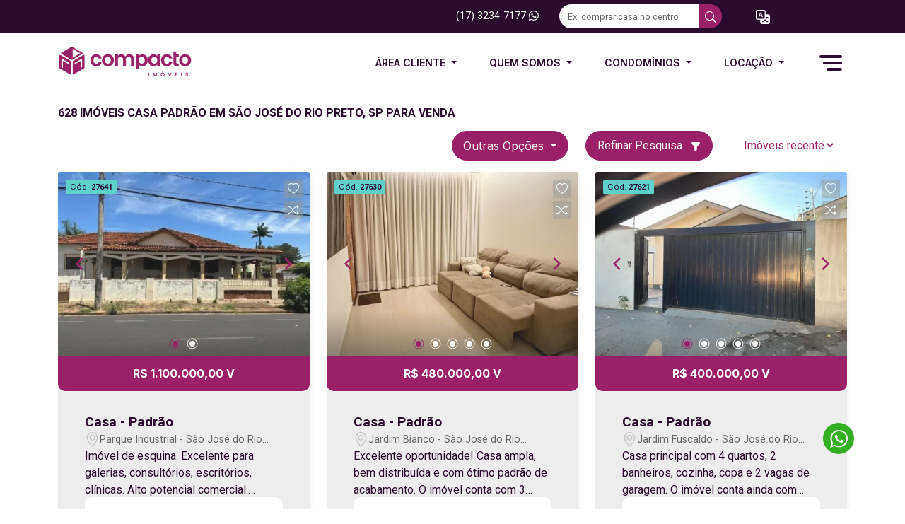

--- FILE ---
content_type: text/html; charset=ISO-8859-1
request_url: https://www.compactoimoveis.com.br/comprar/Sao-Jose-do-Rio-Preto/Casa/Padrao
body_size: 53872
content:
<!DOCTYPE html>
<html lang="pt-br">
<head>
    <meta charset="iso-8859-1">
	<meta http-equiv="Cache-control" content="max-age=31536000">
	<meta http-equiv="default-style" content="text/css" />
    <meta name="viewport" content="width=device-width, initial-scale=1">
    <title>628 im&oacute;veis  Casa Padr&atilde;o em S&atilde;o Jos&eacute; do Rio Preto, SP para venda</title>
	<meta name="robots" content="index,follow">
	
	<base href="//www.compactoimoveis.com.br">    <meta name="description" content=" Casa Padr&atilde;o em S&atilde;o Jos&eacute; do Rio Preto, SP: Mais de 628 im&oacute;veis , Acesse e confira as melhores oportunidades de compra! " />
    <meta name="keywords" content="pesquisa de im&oacute;vel, Casa Padr&atilde;o em S&atilde;o Jos&eacute; do Rio Preto, SP, loca&ccedil;&atilde;o, venda, im&oacute;veis, imobili&aacute;ria, pesquisar em c&oacute;digo, pesquisa avan&ccedil;ada, tipo do im&oacute;vel, cidade, bairro, pre&ccedil;o" />
    <meta name="Name" content="Imobiliária Compacto" /> 
    <meta name="City" content="São José do Rio Preto" /> 
    <meta name="State" content="SP" /> 
    <meta name="Category" content="Imobiliária, Locação, Venda, Compra, Aluguel" /> 
    <meta name="Author" content="Kurole Web Design" /> 
    <meta name="Creator" content="Kurole Web Design" /> 
    <meta name="Subject" content="Imobiliaria" /> 
    <meta name="Publisher" content="Kurole Web Design" />
    <meta name="geo.placename" content="São José do Rio Preto" />
    <meta name="geo.position" content="" />
    <meta name="geo.region" content="Brasil" />
    <meta name="ICBM" content="" /> 

	<link rel="dns-prefetch" href="https://rdstation.com.br" />
	<link rel="dns-prefetch" href="https://fonts.google.com" />
	<link rel="dns-prefetch" href="https://facebook.com.br" />
	<link rel="dns-prefetch" href="https://tagmanager.google.com"/>
	<link rel="dns-prefetch" href="https://analytics.google.com"/>
	<link rel="dns-prefetch" href="https://translate.google.com.br/"/>
	<link rel="preconnect" href="https://googleads.g.doubleclick.net"/>
	
	<link rel="preconnect" href="https://fonts.googleapis.com">
	<link rel="preconnect" href="https://fonts.gstatic.com" crossorigin>
	<link rel="preload" href="//fonts.googleapis.com/css2?family=Inter:ital,opsz,wght@0,14..32,100..900;1,14..32,100..900&family=Roboto:ital,wght@0,100;0,300;0,400;0,500;0,700;0,900;1,100;1,300;1,400;1,500;1,700;1,900&display=swap" as="font" type="font/woff2" crossorigin>
<!--	<link href="https://fonts.googleapis.com/css2?family=Inter:ital,opsz,wght@0,14..32,100..900;1,14..32,100..900&family=Roboto:ital,wght@0,100;0,300;0,400;0,500;0,700;0,900;1,100;1,300;1,400;1,500;1,700;1,900&display=swap" rel="stylesheet">-->
	
		<link rel="canonical" href="https://www.compactoimoveis.com.br/comprar/Sao-Jose-do-Rio-Preto/Casa/Padrao">
	    <link rel="shortcut icon" href="//www.compactoimoveis.com.br/imo_arq/empresa_logo/logo-icone-imobiliaria.ico">
	<link rel="stylesheet" href="assets/css/bootstrap.min.css?v=1">
<!--	<link rel="preload" as="style" href="assets/css/bootstrap.min.css">-->
<!--	<link rel="stylesheet" href="assets/css/bootstrap-select.css">-->
	
	<link rel="preload" href="assets/css/bootstrap-select.css" as="style" onload="this.onload=null;this.rel='stylesheet'">
	<noscript><link rel="stylesheet" href="assets/css/bootstrap-select.css"></noscript>

	<link rel="preload" href="assets/css/animate.min.css" as="style" onload="this.onload=null;this.rel='stylesheet'">
	<noscript><link rel="stylesheet" href="assets/css/animate.min.css"></noscript>

		<link rel="stylesheet" href="assets/css/style.php?v=6.2.3">
		<link rel="preload" href="assets/css/nouislider.min.css" as="style" onload="this.onload=null;this.rel='stylesheet'">
	<noscript><link rel="stylesheet" href="assets/css/nouislider.min.css"></noscript>

		
		<link rel="stylesheet" href="assets/css/style.min.css?v=5.5.2">
		
	<style>.faixa-topo{background-color:var(--cor-faixa-topo);height:46px;font-size:.9rem;color:var(--cor-texto-faixa-topo)}.faixa-topo button,.faixa-topo a{color:var(--cor-texto-faixa-topo)}button.underline:hover,a.underline:hover{color:#fff;text-decoration:underline;text-underline-offset:4px}.faixa-topo>a+button{color:#fff}.button-link{text-decoration:none}.button-link:hover{color:var(--cor-padrao2)}.form-busca-livre{display:block;width:100%;padding:.175rem .75rem;font-size:1rem;font-weight:400;color:var(--bs-body-color);-webkit-appearance:none;-moz-appearance:none;appearance:none;border:none;background-color:#fff;border-radius:5px;border-bottom-right-radius:0!important;border-top-right-radius:0!important}.form-busca-livre+button{border-radius:var(--cantos-arredondados)!important;border-bottom-left-radius:0!important;border-top-left-radius:0!important}.form-busca-livre::placeholder{font-size:.8rem}.form-busca-livre:focus{outline:0}.linguagens>a{width:25px;height:25px}.linguagens>a>img{width:25px;height:25px;object-fit:cover}.linguagens>li{margin-left:10px}.linguagens>li>a{width:25px;height:25px;color:var(--cor-padrao)}.linguagens>li>a>img{width:25px;height:25px;object-fit:cover}.menu-desk>.navbar .dropdown-toggle{padding:0 15px;display:block;color:var(--cor-padrao)!important;text-transform:uppercase;-webkit-transition:all 0.3s;-moz-transition:all 0.3s;-ms-transition:all 0.3s;-o-transition:all 0.3s;transition:all 0.3s;font-weight:600;font-size:14px}.menu-hamburger .button-menu{color:#fff;background-color:#fff0;transition:all 0.4s;font-size:20px;line-height:1;padding:7px;border-radius:3px;border:none}.menu-hamburger .button-menu>.line1,.menu-mobile .button-menu>.line1{width:32px;position:relative}.menu-hamburger .button-menu>.line2,.menu-mobile .button-menu>.line2{width:27px;position:relative;left:2.5px}.menu-hamburger .button-menu>.line3,.menu-mobile .button-menu>.line3{width:22px;position:relative;left:5px}.menu-hamburger .button-menu>.line{display:block;height:4px;background-color:var(--cor-padrao);margin:5px auto;border-radius:2px}.menu-hamburger .button-menu:hover{transition:all 0.4s}.menu-mobile .button-menu{color:#fff;background-color:#fff0;transition:all 0.4s;line-height:1;padding:7px;border-radius:3px;border:none}.menu-mobile .button-menu>.line{display:block;height:4px;background-color:var(--cor-padrao);margin:5px auto;border-radius:2px}.menu-mobile .button-menu:hover{transition:all 0.4s}.lista-menus ul{list-style:none;padding:0}.lista-menus ul>li{margin-bottom:1px;color:#1b1b1b}.lista-menus ul>li>div{font-weight:600;margin:15px 0 7px 0;color:var(--cor-text-categorias)}.offcanvas-header{color:var(--cor-text-menu-topo);background-color:var(--cor-bg-menu-topo);padding-top:1.5rem;padding-bottom:1.5rem}.offcanvas-body{background-color:var(--cor-bg-menu);padding-top:0}.lista-menus>ul>li>a{text-decoration:none;color:var(--cor-padrao)}.lista-menus ul>a li:hover{color:var(--cor-primaria)!important}#seuNovoUl ul>a>li,.lista-menus ul>a>li{position:relative;color:var(--cor-text-subcategorias);background-color:var(--cor-bg-subcategorias);padding:10px;border-radius:5px;margin-bottom:1px}#seuNovoUl ul>a>li::after,.lista-menus ul>a>li::after{content:"_";position:absolute;right:10px;opacity:.3;margin-top:3px;-webkit-mask:url(/assets/img/icones/chevrom-right.svg);background-color:var(--cor-text-subcategorias);-webkit-mask-size:cover;background-repeat:no-repeat;background-position:center;width:11px;height:17px}.lista-menus ul ul>li>a{color:var(--cor-padrao);text-decoration:none;font-size:.9rem}.itemBusca2{display:flex;align-items:center;justify-content:center;flex-direction:column;color:var(--cor-text-inputs-mobile)}.itemBusca2>div:first-child{display:flex;align-items:center;justify-content:center;flex-direction:column;padding:14px;border-radius:50%;border:1px solid var(--cor-icons-inputs-mobile);color:var(--cor-text-inputs-mobile)}.itemBusca2 svg{color:var(--cor-icons-inputs-mobile)}.itemBusca2>div>span.lupa{-webkit-mask:url(/assets/img/icones/lupa_home.svg);background-color:var(--cor-icons-inputs-mobile);-webkit-mask-size:cover;background-repeat:no-repeat;background-position:center;width:20px;height:20px}.itemBusca2>div>span.chave{-webkit-mask:url(/assets/img/icones/chave_home.svg);background-color:var(--cor-icons-inputs-mobile);-webkit-mask-size:cover;background-repeat:no-repeat;background-position:center;width:20px;height:20px}.itemBusca2>div>span.edificio_home{-webkit-mask:url(/assets/img/icones/edi_home.svg);background-color:var(--cor-icons-inputs-mobile);-webkit-mask-size:cover;background-repeat:no-repeat;background-position:center;width:20px;height:20px}.itemBusca2>div>span.localidade_home{-webkit-mask:url(/assets/img/icones/localidade_home.svg);background-color:var(--cor-icons-inputs-mobile);-webkit-mask-size:cover;background-repeat:no-repeat;background-position:center;width:20px;height:20px}.itemBusca2>div>span.total_home{-webkit-mask:url(/assets/img/icones/total_home.svg);background-color:var(--cor-icons-inputs-mobile);-webkit-mask-size:cover;background-repeat:no-repeat;background-position:center;width:20px;height:20px}.itemBusca2_{margin-top:5px;font-size:12px}.itemBusca2_+div{font-size:13px}.texto-recuperar{font-size:.8rem;text-align:justify}.container-busca{background-color:var(--cor-bg-busca1-mobile)}.topo-fixo{position:fixed!important;width:100%;z-index:10;top:-100px;color:var(--cor-texto-menu-scroll)!important;background-color:var(--cor-bg-menu-scroll)!important;transition:all 0.5s ease;box-shadow:0 5px 11px 0 rgb(0 0 0 / .1)}.topo-fixo .menu-desk>.navbar .dropdown-toggle{color:var(--cor-texto-menu-scroll)!important}.topo-fixo .menu-hamburger .button-menu>.line,.topo-fixo .menu-mobile .button-menu>.line{background-color:var(--cor-texto-menu-scroll)!important}.logo-topo-fixo{width:300px;height:100%}@media (min-width:992px){.container-busca{background-color:var(--cor-bg-busca1)}}.newBusca2{display:flex;align-items:center;justify-content:space-around;padding:30px 10px;overflow:auto}.itemNewBusca{box-shadow:-1px 4px 8px #0003;display:flex;justify-content:center;align-items:center;text-align:center;padding:5px;background-color:#893B3E33;border:1px solid #893B3E;border-radius:100px;margin:3px;text-decoration:none!important;cursor:pointer!important}.itemNewBusca2{display:flex;justify-content:center;align-items:center;flex-direction:column;cursor:pointer;text-decoration:none!important}.itemNewBusca2 spam{font-size:13px;color:#893B3E}.itemNewBusca2 ion-icon{margin-bottom:5px;border:1px solid #893B3E90;border-radius:100%;padding:8px;font-size:30px;color:#893B3E}.itemNewBusca ion-icon{background-color:#893B3E;color:#fff;font-size:20px;padding:10px;border-radius:100%;border:1px solid #893B3E90}.itemNewBusca2 p{color:#893B3E;margin:0;font-family:"Inter",sans-serif!important;line-height:15px}.itemNewBusca p{color:#893B3E;margin:0 8px}.container_busca,.container_busca_codigo,.container_busca_condominio{position:fixed;top:0;left:0;width:100vw;height:100%;background:#613A3A;z-index:9999999999;overflow-y:scroll;top:-115%;transition:0.5s}@media (min-width:767px){.container_busca,.container_busca_codigo,.container_busca_condominio{display:none}.display_mobile{display:none}}@media (max-width:767px){#busca_desktop{display:none}.whats_cel{display:none!important}.display_desktop{display:none}}.data-noticias{position:absolute;top:19px;left:14px;background:#FFF;opacity:.73;border-radius:32px;padding:2px 15px 4px}.data-noticias>span{font-weight:600;font-size:12px;line-height:15px;text-align:center}.titulo-card-not{font-family:'Inter';font-style:normal;font-weight:700;font-size:24px;line-height:29px}.texto-card-not{font-family:'Inter';font-style:normal;font-weight:400;font-size:14px;line-height:24px;color:var(--texto)}
/*! Flickity v2.3.0 https://flickity.metafizzy.co--*/
.flickity-enabled{position:relative}.flickity-enabled:focus{outline:none}.flickity-viewport{overflow:hidden;position:relative;height:100%}.flickity-slider{position:absolute;width:100%;height:100%}.flickity-enabled.is-draggable{-webkit-tap-highlight-color:#fff0;-webkit-user-select:none;-moz-user-select:none;-ms-user-select:none;user-select:none}.flickity-enabled.is-draggable .flickity-viewport{cursor:move;cursor:-webkit-grab;cursor:grab}.flickity-enabled.is-draggable .flickity-viewport.is-pointer-down{cursor:-webkit-grabbing;cursor:grabbing}.flickity-button{position:absolute;border:none;color:var(--cor-secundaria-muda)}.flickity-button:hover{cursor:pointer}.flickity-button:active{opacity:.6}.flickity-button:disabled{opacity:.3;cursor:auto;pointer-events:none}.flickity-button-icon{fill:currentColor}.flickity-prev-next-button{top:50%;width:44px;height:44px;border-radius:50%;transform:translateY(-50%)}.flickity-prev-next-button.previous{left:10px;background:none}.flickity-prev-next-button.next{right:10px;background:none}.flickity-rtl .flickity-prev-next-button.previous{left:auto;right:10px}.flickity-rtl .flickity-prev-next-button.next{right:auto;left:10px}.flickity-prev-next-button .flickity-button-icon{position:absolute;left:30%;top:30%;width:40%;height:40%;color:var(--cor-bg-valor-card);transition:all 0.5s ease}.flickity-page-dots{position:absolute;width:100%;bottom:0;padding:0;margin:0;list-style:none;text-align:center;line-height:1}.flickity-rtl .flickity-page-dots{direction:rtl}.flickity-page-dots .dot{display:inline-block;width:8px;height:8px;margin:0 8px;background-color:#fff;border-radius:50%;cursor:pointer;position:relative;z-index:2;bottom:10px}.flickity-page-dots .dot::before{position:absolute;content:"";top:50%;right:50%;transform:translate(-50%,-50%);width:15px;height:15px;margin:0 -15px;border-radius:50%;z-index:1;border:1px solid #fff}.flickity-page-dots .dot.is-selected{background-color:var(--cor-bg-valor-card)!important}.flickity-page-dots .dot.is-selected::before{border:1px solid var(--cor-bg-valor-card)!important}.width-fundo2{width:100%;height:100vh;object-fit:cover;filter:opacity(var(--banner-home-opacity))}.menu-topo-2{position:absolute;left:50%;transform:translate(-50%,-50%);width:inherit;z-index:999}.topo-relativo2{transition:all 0.7s ease}.busca-topo-2{width:100%;position:relative}.busca-topo-2>span{position:absolute;top:50%;left:50%;transform:translate(-50%,-50%);z-index:0;width:100%;height:100%;background:rgb(255 255 255 / .21);backdrop-filter:blur(10px);-webkit-backdrop-filter:blur(10px);box-shadow:0 4px 30px rgb(0 0 0 / .1)}.btn-menu-2{gap:4px}.bt2-locacao-venda1,.bt2-locacao-venda2,.bt2-locacao-venda3{background-color:var(--cor-primaria);text-align:center;padding:10px 27px;border-radius:3px;cursor:pointer}.bt2-locacao-venda1>label,.bt2-locacao-venda2>label,.bt2-locacao-venda3>label{color:#fff;cursor:pointer}.bt2-locacao-venda1:hover,.bt2-locacao-venda2:hover{background-color:var(--cor-secundaria)}.back-bt2-check{background-color:var(--cor-secundaria)}@media (max-width:800px){.box-menu-2{top:40%!important}.btn-menu-2>div{width:100%}.bt2-locacao-venda1,.bt2-locacao-venda2{width:50%}.bt2-locacao-venda1+.bt2-locacao-venda2~.bt2-locacao-venda3{width:100%}}@media (min-width:1200px){.busca-topo-2{width:-webkit-fill-available;width:-moz-available}}</style>
	
	<script src="assets/js/jquery_3.7.1.js"></script>
	<script src="assets/js/flip/jquery.flip.min.js"></script>
	<script src="assets/js/flickity/flickity.pkgd.min.js" ></script>
	
	<meta name="twitter:description" content=" Casa Padr&atilde;o em S&atilde;o Jos&eacute; do Rio Preto, SP: Mais de 628 im&oacute;veis , Acesse e confira as melhores oportunidades de compra! " />
	<meta name="twitter:title" content="628 im&oacute;veis  Casa Padr&atilde;o em S&atilde;o Jos&eacute; do Rio Preto, SP para venda">
	<meta property="og:locale" content="pt_BR" />
	<meta property="og:type" content="imobiliaria" />
	<meta property="og:title" content="628 im&oacute;veis  Casa Padr&atilde;o em S&atilde;o Jos&eacute; do Rio Preto, SP para venda">
	<meta property="og:description" content=" Casa Padr&atilde;o em S&atilde;o Jos&eacute; do Rio Preto, SP: Mais de 628 im&oacute;veis , Acesse e confira as melhores oportunidades de compra! " />
	<meta property="og:url" content="https://www.compactoimoveis.com.br/comprar/Sao-Jose-do-Rio-Preto/Casa/Padrao"/>
	<meta property="og:site_name" content="Imobili&aacute;ria" />
	<meta property="article:publisher" content="https://www.facebook.com/sistemaimobiliario" />
	<meta property="article:author" content="https://www.facebook.com/sistemaimobiliario" />
	<meta property="article:tag" content="Imoveis" />
	<meta property="article:tag" content="Imobiliaria" />
	<meta property="article:tag" content="Alugar Imoveis" />
	<meta property="article:tag" content="Comprar Imoveis" />
	<meta property="article:tag" content="Vender Imoveis" />
	<meta property="article:tag" content="Casas e Apartamentos" />
	<meta property="article:section" content="HTML" />
	<meta name="twitter:card" content="summary_large_image" />	
	<meta property="product:brand" content="Compacto Rio Preto">
	<meta property="product:availability" content="out of stock">
	<meta property="product:condition" content="new">
	<meta property="product:price:amount" content="consulte">
	<meta property="product:price:currency" content="BRL">
	<meta property="product:retailer_item_id" content="0">
	<meta property="product:product_catalog_id" content="0">
	<meta property="product:item_group_id" content="">
	<meta property="og:image" content="https://www.compactoimoveis.com.br/imo_arq/empresa_logo/logo-site-imobiliaria.png" /><meta property="og:image:type" content="image/png" /><meta property="og:image:width" content="588" /><meta property="og:image:height" content="210" />

<meta name="google-site-verification" content="02KPIGzmdr-y1s8BA6qDJxBESEdQpWVRseMhIfOvUus" />	<meta name="facebook-domain-verification" content="5dx2vwblpno8mr6okhtwhsybavwz35" />

<!-- Google Tag Manager -->
<script>(function(w,d,s,l,i){w[l]=w[l]||[];w[l].push({'gtm.start':
new Date().getTime(),event:'gtm.js'});var f=d.getElementsByTagName(s)[0],
j=d.createElement(s),dl=l!='dataLayer'?'&l='+l:'';j.async=true;j.src=
'https://www.googletagmanager.com/gtm.js?id='+i+dl;f.parentNode.insertBefore(j,f);
})(window,document,'script','dataLayer','GTM-5S5LQNB');</script>
<!-- End Google Tag Manager -->

<!-- Google Tag Manager -->
<script>(function(w,d,s,l,i){w[l]=w[l]||[];w[l].push({'gtm.start':
new Date().getTime(),event:'gtm.js'});var f=d.getElementsByTagName(s)[0],
j=d.createElement(s),dl=l!='dataLayer'?'&l='+l:'';j.async=true;j.src=
'https://www.googletagmanager.com/gtm.js?id='+i+dl;f.parentNode.insertBefore(j,f);
})(window,document,'script','dataLayer','GTM-5HHP4QVS');</script>
<!-- End Google Tag Manager -->	
</head>
<body class="bg-ld">
	<main>
<!-- Google Tag Manager (noscript) -->
<noscript><iframe src="https://www.googletagmanager.com/ns.html?id=GTM-5S5LQNB"
height="0" width="0" style="display:none;visibility:hidden"></iframe></noscript>
<!-- End Google Tag Manager (noscript) -->

<!-- Google Tag Manager (noscript) -->
<noscript><iframe src="https://www.googletagmanager.com/ns.html?id=GTM-5HHP4QVS"
height="0" width="0" style="display:none;visibility:hidden"></iframe></noscript>
<!-- End Google Tag Manager (noscript) -->

<style>.contato-wpp-float{position: fixed; z-index:7000; bottom: 78px; right: 72px; width: 44px; height: 44px; background-color: #34af23; border-radius: 50%;}.contato-wpp-float:hover{background-color: #a91f4b;}.contato-wpp-float a svg{position: relative; left: 23%; top: 10px; color: #FFF; margin: 0 auto;}</style><div class="contato-wpp-float"> <a id="meuLink" href="https://api.whatsapp.com/send?phone=551732347177&amp;text=Ol%C3%A1!%20Venho%20atrav%C3%A9s%20do%20site%20e%20gostaria%20de%20atendimento%20" target="_blank"> <!--?xml version="1.0" encoding="iso-8859-1"?--> <svg version="1.1" id="Capa_1" xmlns="http://www.w3.org/2000/svg" xmlns:xlink="http://www.w3.org/1999/xlink" x="0px" y="0px" width="25px" height="25px" viewBox="0 0 90 90" style="enable-background:new 0 0 90 90;" xml:space="preserve"> <g style="
    /* width: 62px !important; */
"> <path id="WhatsApp" fill="white" d="M90,43.841c0,24.213-19.779,43.841-44.182,43.841c-7.747,0-15.025-1.98-21.357-5.455L0,90l7.975-23.522 c-4.023-6.606-6.34-14.354-6.34-22.637C1.635,19.628,21.416,0,45.818,0C70.223,0,90,19.628,90,43.841z M45.818,6.982 c-20.484,0-37.146,16.535-37.146,36.859c0,8.065,2.629,15.534,7.076,21.61L11.107,79.14l14.275-4.537 c5.865,3.851,12.891,6.097,20.437,6.097c20.481,0,37.146-16.533,37.146-36.857S66.301,6.982,45.818,6.982z M68.129,53.938 c-0.273-0.447-0.994-0.717-2.076-1.254c-1.084-0.537-6.41-3.138-7.4-3.495c-0.993-0.358-1.717-0.538-2.438,0.537 c-0.721,1.076-2.797,3.495-3.43,4.212c-0.632,0.719-1.263,0.809-2.347,0.271c-1.082-0.537-4.571-1.673-8.708-5.333 c-3.219-2.848-5.393-6.364-6.025-7.441c-0.631-1.075-0.066-1.656,0.475-2.191c0.488-0.482,1.084-1.255,1.625-1.882 c0.543-0.628,0.723-1.075,1.082-1.793c0.363-0.717,0.182-1.344-0.09-1.883c-0.27-0.537-2.438-5.825-3.34-7.977 c-0.902-2.15-1.803-1.792-2.436-1.792c-0.631,0-1.354-0.09-2.076-0.09c-0.722,0-1.896,0.269-2.889,1.344 c-0.992,1.076-3.789,3.676-3.789,8.963c0,5.288,3.879,10.397,4.422,11.113c0.541,0.716,7.49,11.92,18.5,16.223 C58.2,65.771,58.2,64.336,60.186,64.156c1.984-0.179,6.406-2.599,7.312-5.107C68.398,56.537,68.398,54.386,68.129,53.938z"></path> </g> </svg> </a></div>	
	<script>
		
				
		var userAgent = navigator.userAgent;
		
		$(document).ready(() => {
			if (isIOSSafari()) {
				$('#selecao_cidades_card .back').hide();		
			}
			$('#selecao_cidades_card').flip({
				trigger: 'manual'
			});
		});
		
		
		function isIOSSafari() {
			return /Safari/i.test(userAgent) && !/Chrome/i.test(userAgent);
		}	
		
		function setCidadeCookie(id) {
			const tempo = 365 * 24 * 60 * 60 * 1000; // 365 dias em milissegundos
			const dataExpiracao = new Date(Date.now() + tempo).toUTCString(); // Data de expiração no formato correto
			document.cookie = `sel_cid_id_cidade=${id}; expires=${dataExpiracao}; path=/; SameSite=Strict`;

			// Se estiver usando HTTPS, adicione o atributo Secure
			// document.cookie = `sel_cid_id_cidade=${id}; expires=${dataExpiracao}; path=/; SameSite=Strict; Secure`;

			// Chama a função após definir o cookie
			//setFlipOnClick();
			$('#selecao_cidades_card').flip('toggle');
			if (isIOSSafari()) {
				setTimeout(() => {
					$('#selecao_cidades_card .back').fadeIn('fast');
					$('#selecao_cidades_card .front').fadeOut();	
				}, 50);	
			}
		}
		
		// Função para ativar o flip no clique
		function setFlipOnClick(button) {
			const flipContainer = document.querySelector('.flip-container');

			if (flipContainer) {
				// Adiciona ou remove a classe de flip
				flipContainer.classList.toggle('flip-active');
			}
		}
		function setFlipOnClickVoltar() {
			$('#selecao_cidades_card').flip('toggle');
			if (isIOSSafari()) {
				setTimeout(() => {
					$('#selecao_cidades_card .front').fadeIn('fast');
					$('#selecao_cidades_card .back').fadeOut();	
				}, 50);	
			}
			
//			const flipContainer = document.querySelector('.flip-container');
//
//			if (flipContainer) {
//				// Adiciona ou remove a classe de flip
//				flipContainer.classList.toggle('flip-active');
//			}
		}
		function setCidadeZero(valor){			
			const tempo = 365 * 24 * 60 * 60 * 1000;
			const dataExpiracao = new Date(Date.now() + tempo).toUTCString();
			document.cookie = `sel_cid_id_cidade=${valor}; expires=${dataExpiracao}; path=/`;
			document.cookie = `sel_cid_operacao=${valor}; expires=${dataExpiracao}; path=/`;	
			setTimeout(() => {
				window.location.href = `${window.location.href.split('?')[0]}?nocache=${new Date().getTime()}`;
			}, 100);
			
		}
		function setOperacaoCookie(operacao){
			const tempo = 365 * 24 * 60 * 60 * 1000;
			const dataExpiracao = new Date(Date.now() + tempo).toUTCString();			
			document.cookie = `sel_cid_operacao=${operacao}; expires=${dataExpiracao}; path=/`;	
//			alert(`Cookie setado com o ID: ${operacao}`);	
			setTimeout(() => {
				window.location.href = `${window.location.href.split('?')[0]}?nocache=${new Date().getTime()}`;
			}, 100);
		}
	</script>
	
	<style>
		.flip-container.flip-active .flipper {
			transform: rotateY(180deg);
		}
		.flipper {
			transition: 0.8s;
			transform-style: preserve-3d;
		}
		.front-card, .back-card {
			backface-visibility: hidden;
		}
		.front-card {
			z-index: 2;
			transform: rotateY(0deg);
/*				transform: translate(-50%,-50%) !important;*/
		}
		.back-card {
			transform: rotateY(180deg) translateY(-50%);
		}

		@media (max-width: 768px) {
			#selecao_cidades_card {
				width: 350px !important;
			}
		}
	</style>

	<div class="modal" id="selecao_cidades" data-bs-backdrop="static" data-bs-keyboard="false" tabindex="-1" aria-labelledby="selecao_cidadesLabel" aria-hidden="true">
		
		<div class="modal-dialog modal-lg modal-dialog-centered">
			<div class="modal-content" style="background: transparent !important; display: flex; align-items: center; backdrop-filter: none;">
								<div id="selecao_cidades_card" style="width: 650px; height: 280px"> 
				  <div class="front"> 
					  <div class="mb-3" style="text-align: center">
						<img 
							 style="max-width: 350px; max-height: 150px;"
							 src="https://www.compactoimoveis.com.br/imo_arq/empresa_logo/logo-site-imobiliaria.png"
							 >
					  </div>
					  <div class="text-center">
							<h3 class="titulo-modal-sel-cid my-3"></h3>
							<p class="fs-6">Escolha abaixo a cidade onde deseja buscar seu imóvel.</p>
						</div>
										  </div> 
				  <div class="back" style="display: flex; align-items: center; justify-content: center;">
					  <div style="">
						<div class="text-center">
							<h3 class="mb-3">Selecione uma Opera&ccedil;&atilde;o</h3>								
						</div>
						<div style="display: flex; justify-content: center;">
							<div class="text-center d-flex flex-column" style="width: 350px">								
								<button onclick="$('.loadingV, .loading').prop('disabled', true); setOperacaoCookie('L');ksi_loading_start('loadingL'); setTimeout(() => {ksi_loading_stop('loadingL')}, 5000)" class="btn btn-primary py-3 mt-2 loadingL cantos-arredondados">Quero Alugar</button>
								<button onclick="$('.loadingL, .loading').prop('disabled', true); setOperacaoCookie('V');ksi_loading_start('loadingV'); setTimeout(() => {ksi_loading_stop('loadingV')}, 5000)" class="btn btn-primary py-3 mt-2 loadingV cantos-arredondados">Quero Comprar</button>

								<button onclick="setFlipOnClickVoltar()" class="btn btn-primary py-3 mt-4 cantos-arredondados loading">Selecionar Outra Cidade</button>
							</div>		
						</div>
					  </div>
				  </div> 
				</div>
			</div>
		</div>
	</div><style>
	.dropdown-menu.show {
    background-color: #95959560;
}
</style>
<header class="container_fluid" style="position: relative; height: 126px">
    <div class="faixa-topo row g-0 align-items-center">
        <div class="col-md-6 offset-md-6">
            <div class="d-flex align-items-center justify-content-center justify-content-lg-start">
								
					 
					<div class="dropdown" id="btnGetLocation">
								
									<script>
										$(document).ready(function() {
											$('#btnGetLocation').click(function() {
												if (navigator.geolocation) {
													navigator.geolocation.getCurrentPosition(showPosition);
												} else {
													alert("Geolocalizaçao nao é suportada pelo seu navegador.");
												}
											});
										});

										function showPosition(position) {
											function getDistanceFromLatLonInKm(position1, position2) {
												"use strict";
												var deg2rad = function(deg) { return deg * (Math.PI / 180); };
												var R = 6371;
												var dLat = deg2rad(position2.lat - position1.lat);
												var dLng = deg2rad(position2.lng - position1.lng);
												var a = Math.sin(dLat / 2) * Math.sin(dLat / 2) +
														Math.cos(deg2rad(position1.lat)) * Math.cos(deg2rad(position2.lat)) *
														Math.sin(dLng / 2) * Math.sin(dLng / 2);
												var c = 2 * Math.atan2(Math.sqrt(a), Math.sqrt(1 - a));
												return R * c * 1000; // Distância em metros
											}

																																				var distancia = getDistanceFromLatLonInKm(
													   {lat: position.coords.latitude, lng: position.coords.longitude},
													   {lat: -20.834262, lng: -49.394184}
													);
													if (distancia <= 10000) {
														$('.lat_lon_troca_fone').html('(17) 3234-7177');
														
														// Pare o loop depois de encontrar uma correspondencia próxima, se necessário.
														return;
													}
																																	}

										</script>
										
															
						
									
																<a style="font-size:0.9rem" class="btn btn-link underline button-link ps-1" target="_blank" href="https://web.whatsapp.com/send?phone=551732347177&text=https://www.compactoimoveis.com.br/comprar/Sao-Jose-do-Rio-Preto/Casa/Padrao">(17) 3234-7177
																		<svg xmlns="http://www.w3.org/2000/svg" width="14" height="14" fill="currentColor" class="bi bi-whatsapp mb-1" viewBox="0 0 16 16">
																			<path d="M13.601 2.326A7.85 7.85 0 0 0 7.994 0C3.627 0 .068 3.558.064 7.926c0 1.399.366 2.76 1.057 3.965L0 16l4.204-1.102a7.9 7.9 0 0 0 3.79.965h.004c4.368 0 7.926-3.558 7.93-7.93A7.9 7.9 0 0 0 13.6 2.326zM7.994 14.521a6.6 6.6 0 0 1-3.356-.92l-.24-.144-2.494.654.666-2.433-.156-.251a6.56 6.56 0 0 1-1.007-3.505c0-3.626 2.957-6.584 6.591-6.584a6.56 6.56 0 0 1 4.66 1.931 6.56 6.56 0 0 1 1.928 4.66c-.004 3.639-2.961 6.592-6.592 6.592m3.615-4.934c-.197-.099-1.17-.578-1.353-.646-.182-.065-.315-.099-.445.099-.133.197-.513.646-.627.775-.114.133-.232.148-.43.05-.197-.1-.836-.308-1.592-.985-.59-.525-.985-1.175-1.103-1.372-.114-.198-.011-.304.088-.403.087-.088.197-.232.296-.346.1-.114.133-.198.198-.33.065-.134.034-.248-.015-.347-.05-.099-.445-1.076-.612-1.47-.16-.389-.323-.335-.445-.34-.114-.007-.247-.007-.38-.007a.73.73 0 0 0-.529.247c-.182.198-.691.677-.691 1.654s.71 1.916.81 2.049c.098.133 1.394 2.132 3.383 2.992.47.205.84.326 1.129.418.475.152.904.129 1.246.08.38-.058 1.171-.48 1.338-.943.164-.464.164-.86.114-.943-.049-.084-.182-.133-.38-.232"/>
																		</svg>
																		</a>
																			</div>
				                <div class="ms-3 d-none d-xl-block">
					<form action="pesquisa-de-imoveis/" method="get" onsubmit="return validarBusca()">
                    	<div class="input-group">
							<input name="busca_free" id="busca_free" type="text" value="" class="form-busca-livre form-control form-control-sm border-0" placeholder="Ex: comprar casa no centro" aria-label="Ex: comprar casa no centro" aria-describedby="button-addon2">
							<button aria-label="busca livre" class="btn btn-primary btn-busca-livre btn-sm border-0" type="submit" id="button-addon2">
								<svg xmlns="http://www.w3.org/2000/svg" width="16" height="16" fill="currentColor" class="bi bi-search" viewBox="0 0 16 16">
									<path d="M11.742 10.344a6.5 6.5 0 1 0-1.397 1.398h-.001q.044.06.098.115l3.85 3.85a1 1 0 0 0 1.415-1.414l-3.85-3.85a1 1 0 0 0-.115-.1zM12 6.5a5.5 5.5 0 1 1-11 0 5.5 5.5 0 0 1 11 0"/>
								</svg>
							</button>
						</div>
					</form>
                </div>
                <div class="d-flex align-items-center ms-md-3">
					<ul class="navbar-nav ms-md-auto mb-md-2 mb-lg-0 profile-menu"> 
						<li class="nav-item dropdown">
							<a class="nav-link" style="background: transparent" href="#" id="navbarDropdown" role="button" data-bs-toggle="dropdown" aria-expanded="false" aria-label="traduzir o site">
								<svg xmlns="http://www.w3.org/2000/svg" width="20" height="20" fill="currentColor" class="bi bi-translate" viewBox="0 0 16 16">
									<path d="M4.545 6.714 4.11 8H3l1.862-5h1.284L8 8H6.833l-.435-1.286zm1.634-.736L5.5 3.956h-.049l-.679 2.022z"/>
									<path d="M0 2a2 2 0 0 1 2-2h7a2 2 0 0 1 2 2v3h3a2 2 0 0 1 2 2v7a2 2 0 0 1-2 2H7a2 2 0 0 1-2-2v-3H2a2 2 0 0 1-2-2zm2-1a1 1 0 0 0-1 1v7a1 1 0 0 0 1 1h7a1 1 0 0 0 1-1V2a1 1 0 0 0-1-1zm7.138 9.995q.289.451.63.846c-.748.575-1.673 1.001-2.768 1.292.178.217.451.635.555.867 1.125-.359 2.08-.844 2.886-1.494.777.665 1.739 1.165 2.93 1.472.133-.254.414-.673.629-.89-1.125-.253-2.057-.694-2.82-1.284.681-.747 1.222-1.651 1.621-2.757H14V8h-3v1.047h.765c-.318.844-.74 1.546-1.272 2.13a6 6 0 0 1-.415-.492 2 2 0 0 1-.94.31"/>
								</svg>
							</a>
							<ul class="dropdown-menu linguagens" aria-labelledby="navbarDropdown">
								<li>
									<a href="javascript:trocarIdioma('en')">
										<img src="assets/img/linguagens/en.webp" alt="Ingles">
										Ingl&ecirc;s
									</a>
								</li>
								<li>
									<a href="javascript:trocarIdioma('es')">
										<img src="assets/img/linguagens/es.webp" alt="Espanhol">
										Espanhol
									</a>
								</li>
								<li>
									 <a href="javascript:trocarIdioma('pt')">
										<img src="assets/img/linguagens/pt.webp" alt="Portugues Brasil">
										 Portugues Br
									</a>
								</li>
								<li>
									<a href="javascript:trocarIdioma('fr')">
										<img alt="frances" title="Frances" src="assets/img/linguagens/fr.png" />
										Franc&ecirc;s
									</a>
								</li>
								<li>
									<a href="javascript:trocarIdioma('it')">
										<img alt="italiano" title="Italiano" src="assets/img/linguagens/it.png" />
										Italiano
									</a>
								</li>
							</ul>
						</li>
					</ul>
                </div>
								            </div>
        </div>
    </div>
	<div class="topo-relativo">
		<div class="container">
			<div class="d-flex align-items-center justify-content-between">
				<div class="sub-logo-topo">
					<a href="//www.compactoimoveis.com.br" title="" area-label="" class="logo-topo" tabindex="0">
						<span></span>
					</a>
				</div>
				<div class="menu-mobile d-xl-none">
					<div class=""  style="z-index: 10">
						<button class="button-menu btn btn-link text-decoration-none" aria-label="Menu site" data-bs-toggle="offcanvas" href="#offcanvasExample" role="button" aria-controls="offcanvasExample">
							<span class="line line1"></span>
							<span class="line line2"></span>
							<span class="line line3"></span>
						</button>
					</div>
					<div class="offcanvas offcanvas-start" tabindex="-1" id="offcanvasExample" aria-labelledby="offcanvasExampleLabel">
						<div class="offcanvas-header">
							<div class="" id="offcanvasLabel">Menu</div>
							<button type="button" class="btn-close" data-bs-dismiss="offcanvas" aria-label="Close"></button>
						</div>
						<div class="offcanvas-body">
							<div class="mt-3 d-xl-none">
								<form action="pesquisa-de-imoveis/" method="get" onsubmit="return validarBusca2()">
									<div class="input-group mb-3">
										<input name="busca_free" id="busca_free2" type="text" value="" class="form-busca-livre form-control " placeholder="Ex: comprar casa no centro" aria-label="Ex: comprar casa no centro" aria-describedby="button-addon2">
										<button class="btn btn-primary border-0" type="submit" id="button-addon2">
											<svg xmlns="http://www.w3.org/2000/svg" width="16" height="16" fill="currentColor" class="bi bi-search" viewBox="0 0 16 16">
										  		<path d="M11.742 10.344a6.5 6.5 0 1 0-1.397 1.398h-.001q.044.06.098.115l3.85 3.85a1 1 0 0 0 1.415-1.414l-3.85-3.85a1 1 0 0 0-.115-.1zM12 6.5a5.5 5.5 0 1 1-11 0 5.5 5.5 0 0 1 11 0"/>
											</svg>
										</button>
									</div>
								</form>
							</div>
							<div class="lista-menus">
								<ul>
										
									<li>
										<div>&Aacute;REA CLIENTE</div>
										<ul>
																							<a title="&Aacute;rea do locat&aacute;rio" href="https://compactoimoveis.superlogica.net/clients/areadocliente" target="_blank"><li>&Aacute;rea do locat&aacute;rio</li></a>
																							<a title="&Aacute;rea do propriet&aacute;rio" href="https://compactoimoveis.superlogica.net/clients/areadofornecedor" target="_blank"><li>&Aacute;rea do propriet&aacute;rio</li></a>
																					</ul>
									</li>
										
									<li>
										<div>Quem Somos</div>
										<ul>
																							<a title="A Compacto" href="pagina/atuacao-15" ><li>A Compacto</li></a>
																							<a title="Fale conosco" href="contato" ><li>Fale conosco</li></a>
																					</ul>
									</li>
										
									<li>
										<div>Condom&iacute;nios</div>
										<ul>
																							<a title="Administra&ccedil;&atilde;o de Condom&iacute;nios" href="https://condomizza.com.br/" target="_blank"><li>Administra&ccedil;&atilde;o de Condom&iacute;nios</li></a>
																					</ul>
									</li>
										
									<li>
										<div>Loca&ccedil;&atilde;o</div>
										<ul>
																							<a title="Im&oacute;veis para loca&ccedil;&atilde;o" href="pesquisa-de-imoveis/?locacao_venda=L" ><li>Im&oacute;veis para loca&ccedil;&atilde;o</li></a>
																							<a title="Destaques de loca&ccedil;&atilde;o" href="pesquisa-de-imoveis/?locacao_venda=L&destaque_loc=1&ordem=1" ><li>Destaques de loca&ccedil;&atilde;o</li></a>
																							<a title="Como alugar" href="pagina/instrucoes-38" ><li>Como alugar</li></a>
																							<a title="Documentos" href="pagina/documentos-40" ><li>Documentos</li></a>
																							<a title="Sou propriet&aacute;rio" href="cadastrar-imovel-imobiliaria" ><li>Sou propriet&aacute;rio</li></a>
																							<a title="Locat&aacute;rio e fiador" href="cadastro" ><li>Locat&aacute;rio e fiador</li></a>
																							<a title="N&atilde;o achei" href="nao-encontrei-meu-imovel" ><li>N&atilde;o achei</li></a>
																					</ul>
									</li>
										
									<li>
										<div>Venda</div>
										<ul>
																							<a title="Im&oacute;veis para venda" href="pesquisa-de-imoveis/?locacao_venda=V" ><li>Im&oacute;veis para venda</li></a>
																							<a title="Destaques de venda" href="pesquisa-de-imoveis/?locacao_venda=V&destaque_ven=1&ordem=1" ><li>Destaques de venda</li></a>
																							<a title="Quero vender" href="cadastrar-imovel-imobiliaria" ><li>Quero vender</li></a>
																							<a title="Simulador de financiamento" href="pagina/simulador-de-financiamento-13" ><li>Simulador de financiamento</li></a>
																							<a title="N&atilde;o achei" href="nao-encontrei-meu-imovel" ><li>N&atilde;o achei</li></a>
																					</ul>
									</li>
										
									<li>
										<div>Lan&ccedil;amentos</div>
										<ul>
																							<a title="Empreendimentos" href="lancamentos" ><li>Empreendimentos</li></a>
																					</ul>
									</li>
																	</ul>
							</div>
						</div>
					</div>
				</div>
				<div class="menu-desk d-none d-xl-flex" style="opacity: 0;">
					<nav id="minhaNav" class="navbar">
						<ul id="meuUl" class="container-fluid mb-0">						
								
							<li style="list-style-type: none" class="nav-item dropdown me-3">
								<a class="dropdown-toggle" href="#" role="button" data-bs-toggle="dropdown" aria-expanded="false">
									&Aacute;REA CLIENTE								</a>
																<ul class="dropdown-menu">
																	
										<a class="dropdown-item" href="https://compactoimoveis.superlogica.net/clients/areadocliente" target="_blank">
											<li>&Aacute;rea do locat&aacute;rio</li>
										</a>
									
																	
										<a class="dropdown-item" href="https://compactoimoveis.superlogica.net/clients/areadofornecedor" target="_blank">
											<li>&Aacute;rea do propriet&aacute;rio</li>
										</a>
									
																</ul>
															</li>
								
							<li style="list-style-type: none" class="nav-item dropdown me-3">
								<a class="dropdown-toggle" href="#" role="button" data-bs-toggle="dropdown" aria-expanded="false">
									Quem Somos								</a>
																<ul class="dropdown-menu">
																	
										<a class="dropdown-item" href="pagina/atuacao-15" >
											<li>A Compacto</li>
										</a>
									
																	
										<a class="dropdown-item" href="contato" >
											<li>Fale conosco</li>
										</a>
									
																</ul>
															</li>
								
							<li style="list-style-type: none" class="nav-item dropdown me-3">
								<a class="dropdown-toggle" href="#" role="button" data-bs-toggle="dropdown" aria-expanded="false">
									Condom&iacute;nios								</a>
																<ul class="dropdown-menu">
																	
										<a class="dropdown-item" href="https://condomizza.com.br/" target="_blank">
											<li>Administra&ccedil;&atilde;o de Condom&iacute;nios</li>
										</a>
									
																</ul>
															</li>
								
							<li style="list-style-type: none" class="nav-item dropdown me-3">
								<a class="dropdown-toggle" href="#" role="button" data-bs-toggle="dropdown" aria-expanded="false">
									Loca&ccedil;&atilde;o								</a>
																<ul class="dropdown-menu">
																	
										<a class="dropdown-item" href="pesquisa-de-imoveis/?locacao_venda=L" >
											<li>Im&oacute;veis para loca&ccedil;&atilde;o</li>
										</a>
									
																	
										<a class="dropdown-item" href="pesquisa-de-imoveis/?locacao_venda=L&destaque_loc=1&ordem=1" >
											<li>Destaques de loca&ccedil;&atilde;o</li>
										</a>
									
																	
										<a class="dropdown-item" href="pagina/instrucoes-38" >
											<li>Como alugar</li>
										</a>
									
																	
										<a class="dropdown-item" href="pagina/documentos-40" >
											<li>Documentos</li>
										</a>
									
																	
										<a class="dropdown-item" href="cadastrar-imovel-imobiliaria" >
											<li>Sou propriet&aacute;rio</li>
										</a>
									
																	
										<a class="dropdown-item" href="cadastro" >
											<li>Locat&aacute;rio e fiador</li>
										</a>
									
																	
										<a class="dropdown-item" href="nao-encontrei-meu-imovel" >
											<li>N&atilde;o achei</li>
										</a>
									
																</ul>
															</li>
								
							<li style="list-style-type: none" class="nav-item dropdown me-3">
								<a class="dropdown-toggle" href="#" role="button" data-bs-toggle="dropdown" aria-expanded="false">
									Venda								</a>
																<ul class="dropdown-menu">
																	
										<a class="dropdown-item" href="pesquisa-de-imoveis/?locacao_venda=V" >
											<li>Im&oacute;veis para venda</li>
										</a>
									
																	
										<a class="dropdown-item" href="pesquisa-de-imoveis/?locacao_venda=V&destaque_ven=1&ordem=1" >
											<li>Destaques de venda</li>
										</a>
									
																	
										<a class="dropdown-item" href="cadastrar-imovel-imobiliaria" >
											<li>Quero vender</li>
										</a>
									
																	
										<a class="dropdown-item" href="pagina/simulador-de-financiamento-13" >
											<li>Simulador de financiamento</li>
										</a>
									
																	
										<a class="dropdown-item" href="nao-encontrei-meu-imovel" >
											<li>N&atilde;o achei</li>
										</a>
									
																</ul>
															</li>
								
							<li style="list-style-type: none" class="nav-item dropdown me-3">
								<a class="dropdown-toggle" href="#" role="button" data-bs-toggle="dropdown" aria-expanded="false">
									Lan&ccedil;amentos								</a>
																<ul class="dropdown-menu">
																	
										<a class="dropdown-item" href="lancamentos" >
											<li>Empreendimentos</li>
										</a>
									
																</ul>
															</li>
													</ul>						
					</nav>
					<div class="menu-hamburger" id="menuIndices" style="display: none">
						<button class="button-menu btn btn-primary " aria-label="Menu site" data-bs-toggle="offcanvas" href="#offcanvasExample2" role="button" aria-controls="offcanvasExample">
							<span class="line line1"></span>
							<span class="line line2"></span>
							<span class="line line3"></span>
						</button>
					</div>
					<div class="offcanvas offcanvas-end" tabindex="-1" id="offcanvasExample2" aria-labelledby="offcanvasExampleLabel">
						<div class="offcanvas-header">
							<div class="" id="offcanvasLabel">Menu</div>
							<button type="button" class="btn-close" data-bs-dismiss="offcanvas" aria-label="Close"></button>
						</div>
						<div class="offcanvas-body">
							<div class="lista-menus">
								<ul id="seuNovoUl">

								</ul>
							</div>
						</div>
					</div>
				</div>
			</div>
		</div>	
	</div>
</header>
<script>
var ulOriginal = document.getElementById('meuUl');
var itens = ulOriginal.children;
var posicoesAntes = [];

function verificaWrap() {
    var posicoesDepois = Array.from(itens).map(item => item.offsetTop);
    // Verifica se há algum item com offsetTop igual a 39
    var indices39 = posicoesDepois.reduce(function(acc, valor, index) {
        if (valor === 29) {
            acc.push(index);
        }
        return acc;
    }, []);
    // Verifica se há algum item diferente de 39
    var ultimoDiferenteDe39 = null;
    for (var i = posicoesDepois.length - 1; i >= 0; i--) {
        if (posicoesDepois[i] !== 29) {
            ultimoDiferenteDe39 = itens[i];
            break; // Interrompe o loop após encontrar o primeiro elemento diferente de 39
        }
    }
    // Cria um novo ul apenas se existir algum elemento com offsetTop igual a 39
    if (indices39.length > 0) {
		var menuIndices = document.getElementById('menuIndices');
		menuIndices.style.display = 'block';
        var ulNovo = document.getElementById('seuNovoUl'); // Substitua 'seuNovoUl' pelo ID correto
        // Move os elementos com offsetTop igual a 39 para o ul de destino existente
        indices39.forEach(function(index) {
            var elemento = itens[index];
            ulNovo.appendChild(elemento.cloneNode(true));
            elemento.style.display = 'none'; // Oculta o elemento original
        });
        // Adiciona o último elemento diferente de 39 ao início do ul de destino
        if (ultimoDiferenteDe39) {
            ulNovo.insertBefore(ultimoDiferenteDe39.cloneNode(true), ulNovo.firstChild);

            // Remove o último elemento diferente de 39 da ulOriginal
            ulOriginal.removeChild(ultimoDiferenteDe39);
        }
		var linksNoUlNovo = document.querySelectorAll('#seuNovoUl > li > a');
		// Itera sobre os elementos <a> encontrados
		linksNoUlNovo.forEach(function(link) {
			// Cria um novo elemento <div>
			var novaDiv = document.createElement('div');
			// Copia o conteúdo do link para a nova div
			novaDiv.innerHTML = link.innerHTML;
			// Substitui o link pela nova div no DOM
			link.parentNode.replaceChild(novaDiv, link);
		});
		
		var elementosComDropdownToggle 	= document.querySelectorAll('#seuNovoUl .dropdown-toggle');
		var elementosComDropdownMenu 	= document.querySelectorAll('#seuNovoUl ul');
		var elementosComDropdownItem 	= document.querySelectorAll('#seuNovoUl ul a');
		
		var linksNoUlNovoLI 			= document.querySelectorAll('#seuNovoUl > li');
		// Verifica se o elemento foi encontrado
		// Itera sobre os elementos encontrados e remove a classe e o atributo desejados
		elementosComDropdownToggle.forEach(function(elemento) {
			elemento.classList.remove('dropdown-toggle');
			elemento.removeAttribute('data-bs-toggle');
		});
		elementosComDropdownMenu.forEach(function(elemento) {
			elemento.classList.remove('dropdown-menu');
		});
		elementosComDropdownItem.forEach(function(elemento) {
			elemento.classList.remove('dropdown-item');
		});
		linksNoUlNovoLI.forEach(function(elemento) {
			elemento.classList.remove('me-3');
		});
    }

    // Armazena as novas posiçoes para comparaçao na próxima vez
    posicoesAntes = posicoesDepois.slice();
	$('.menu-desk').css({'opacity': 1,'transition': 'opacity 0.3s '});
}

// Chama a funçao quando a página carrega e quando a janela é redimensionada
window.addEventListener('load', verificaWrap);
window.addEventListener('resize', verificaWrap);

function validarBusca() {
	var busca = document.getElementById("busca_free").value;
	if (busca.trim() == "") {
		alert("Por favor, insira um termo de busca antes de continuar.");
		return false;
	}
	return true;
}
function validarBusca2() {
	var busca = document.getElementById("busca_free2").value;
	if (busca.trim() == "") {
		alert("Por favor, insira um termo de busca antes de continuar.");
		return false;
	}
	return true;
}
//window.onload = function() {
//	console.log('ok');
//	ksi_loading_stop('loading');
//};
</script><div id="mapa_pesquisar"></div>
<section class="py-4 bg-ld margin-top-busca position-relative" style="top:0">
	<div class="container">
		
		<h1 class="titulo-destaques-2 d-flex align-items-center justify-content-center justify-content-md-start mb-3">
			628 im&oacute;veis  Casa Padr&atilde;o em S&atilde;o Jos&eacute; do Rio Preto, SP para venda				
		</h1>
		<div class="row g-0 g-md-4 align-items-center justify-content-end">
						
				<div class="mb-3 col-6 col-md-3 col-lg-auto text-start">
					<div class="dropdown">
						<a class="btn btn-primary btn-sm dropdown-toggle cantos-arredondados" style="color:#FFF !important;padding: 8px 15px" type="button" data-bs-toggle="dropdown" aria-expanded="false">
							Outras op&ccedil;&otilde;es
						</a>
			
						<ul class="dropdown-menu">
													<li><a title=" Casa Padrao no Parque-Residencial-Comendador-Mancor-Daud em Sao-Jose-do-Rio-Preto/SP" href="/comprar/Sao-Jose-do-Rio-Preto/Casa/Padrao/Parque-Residencial-Comendador-Mancor-Daud" class="dropdown-item" type="button"> Casa Padrao no Parque-Residencial-Comendador-Mancor-Daud em Sao-Jose-do-Rio-Preto</a></li>	
													<li><a title=" Casa Padrao no Jardim-Nazareth em Sao-Jose-do-Rio-Preto/SP" href="/comprar/Sao-Jose-do-Rio-Preto/Casa/Padrao/Jardim-Nazareth" class="dropdown-item" type="button"> Casa Padrao no Jardim-Nazareth em Sao-Jose-do-Rio-Preto</a></li>	
													<li><a title=" Casa Padrao no Jardim-Francisco-Fernandes em Sao-Jose-do-Rio-Preto/SP" href="/comprar/Sao-Jose-do-Rio-Preto/Casa/Padrao/Jardim-Francisco-Fernandes" class="dropdown-item" type="button"> Casa Padrao no Jardim-Francisco-Fernandes em Sao-Jose-do-Rio-Preto</a></li>	
													<li><a title=" Casa Padrao no Vila-Santa-Cruz em Sao-Jose-do-Rio-Preto/SP" href="/comprar/Sao-Jose-do-Rio-Preto/Casa/Padrao/Vila-Santa-Cruz" class="dropdown-item" type="button"> Casa Padrao no Vila-Santa-Cruz em Sao-Jose-do-Rio-Preto</a></li>	
													<li><a title=" Casa Padrao no Jardim-Schmitt em Sao-Jose-do-Rio-Preto/SP" href="/comprar/Sao-Jose-do-Rio-Preto/Casa/Padrao/Jardim-Schmitt" class="dropdown-item" type="button"> Casa Padrao no Jardim-Schmitt em Sao-Jose-do-Rio-Preto</a></li>	
													<li><a title=" Casa Padrao no Residencial-Machado-I em Sao-Jose-do-Rio-Preto/SP" href="/comprar/Sao-Jose-do-Rio-Preto/Casa/Padrao/Residencial-Machado-I" class="dropdown-item" type="button"> Casa Padrao no Residencial-Machado-I em Sao-Jose-do-Rio-Preto</a></li>	
													<li><a title=" Casa Padrao no Vila-Aurora em Sao-Jose-do-Rio-Preto/SP" href="/comprar/Sao-Jose-do-Rio-Preto/Casa/Padrao/Vila-Aurora" class="dropdown-item" type="button"> Casa Padrao no Vila-Aurora em Sao-Jose-do-Rio-Preto</a></li>	
													<li><a title=" Casa Padrao no Vila-Nossa-Senhora-da-Paz em Sao-Jose-do-Rio-Preto/SP" href="/comprar/Sao-Jose-do-Rio-Preto/Casa/Padrao/Vila-Nossa-Senhora-da-Paz" class="dropdown-item" type="button"> Casa Padrao no Vila-Nossa-Senhora-da-Paz em Sao-Jose-do-Rio-Preto</a></li>	
													<li><a title=" Casa Padrao no Jardim-Mugnaini em Sao-Jose-do-Rio-Preto/SP" href="/comprar/Sao-Jose-do-Rio-Preto/Casa/Padrao/Jardim-Mugnaini" class="dropdown-item" type="button"> Casa Padrao no Jardim-Mugnaini em Sao-Jose-do-Rio-Preto</a></li>	
													<li><a title=" Casa Padrao no Jardim-Bianco em Sao-Jose-do-Rio-Preto/SP" href="/comprar/Sao-Jose-do-Rio-Preto/Casa/Padrao/Jardim-Bianco" class="dropdown-item" type="button"> Casa Padrao no Jardim-Bianco em Sao-Jose-do-Rio-Preto</a></li>	
													<li><a title=" Casa Padrao no Residencial-Palestra em Sao-Jose-do-Rio-Preto/SP" href="/comprar/Sao-Jose-do-Rio-Preto/Casa/Padrao/Residencial-Palestra" class="dropdown-item" type="button"> Casa Padrao no Residencial-Palestra em Sao-Jose-do-Rio-Preto</a></li>	
													<li><a title=" Casa Padrao no Parque-Residencial-Universo em Sao-Jose-do-Rio-Preto/SP" href="/comprar/Sao-Jose-do-Rio-Preto/Casa/Padrao/Parque-Residencial-Universo" class="dropdown-item" type="button"> Casa Padrao no Parque-Residencial-Universo em Sao-Jose-do-Rio-Preto</a></li>	
													<li><a title=" Casa Padrao no Residencial-Jardim-Antonieta em Sao-Jose-do-Rio-Preto/SP" href="/comprar/Sao-Jose-do-Rio-Preto/Casa/Padrao/Residencial-Jardim-Antonieta" class="dropdown-item" type="button"> Casa Padrao no Residencial-Jardim-Antonieta em Sao-Jose-do-Rio-Preto</a></li>	
													<li><a title=" Casa Padrao no Jardim-Maria-Lucia em Sao-Jose-do-Rio-Preto/SP" href="/comprar/Sao-Jose-do-Rio-Preto/Casa/Padrao/Jardim-Maria-Lucia" class="dropdown-item" type="button"> Casa Padrao no Jardim-Maria-Lucia em Sao-Jose-do-Rio-Preto</a></li>	
													<li><a title=" Casa Padrao no Boa-Vista em Sao-Jose-do-Rio-Preto/SP" href="/comprar/Sao-Jose-do-Rio-Preto/Casa/Padrao/Boa-Vista" class="dropdown-item" type="button"> Casa Padrao no Boa-Vista em Sao-Jose-do-Rio-Preto</a></li>	
													<li><a title=" Casa Padrao no Residencial-Nato-Vetorasso em Sao-Jose-do-Rio-Preto/SP" href="/comprar/Sao-Jose-do-Rio-Preto/Casa/Padrao/Residencial-Nato-Vetorasso" class="dropdown-item" type="button"> Casa Padrao no Residencial-Nato-Vetorasso em Sao-Jose-do-Rio-Preto</a></li>	
													<li><a title=" Casa Padrao no Jardim-Joao-Paulo-II em Sao-Jose-do-Rio-Preto/SP" href="/comprar/Sao-Jose-do-Rio-Preto/Casa/Padrao/Jardim-Joao-Paulo-II" class="dropdown-item" type="button"> Casa Padrao no Jardim-Joao-Paulo-II em Sao-Jose-do-Rio-Preto</a></li>	
													<li><a title=" Casa Padrao no Vila-Maria em Sao-Jose-do-Rio-Preto/SP" href="/comprar/Sao-Jose-do-Rio-Preto/Casa/Padrao/Vila-Maria" class="dropdown-item" type="button"> Casa Padrao no Vila-Maria em Sao-Jose-do-Rio-Preto</a></li>	
													<li><a title=" Casa Padrao no Jardim-do-Bosque em Sao-Jose-do-Rio-Preto/SP" href="/comprar/Sao-Jose-do-Rio-Preto/Casa/Padrao/Jardim-do-Bosque" class="dropdown-item" type="button"> Casa Padrao no Jardim-do-Bosque em Sao-Jose-do-Rio-Preto</a></li>	
													<li><a title=" Casa Padrao no Jardim-Santa-Luzia em Sao-Jose-do-Rio-Preto/SP" href="/comprar/Sao-Jose-do-Rio-Preto/Casa/Padrao/Jardim-Santa-Luzia" class="dropdown-item" type="button"> Casa Padrao no Jardim-Santa-Luzia em Sao-Jose-do-Rio-Preto</a></li>	
													<li><a title=" Casa Padrao no Vila-Redentora em Sao-Jose-do-Rio-Preto/SP" href="/comprar/Sao-Jose-do-Rio-Preto/Casa/Padrao/Vila-Redentora" class="dropdown-item" type="button"> Casa Padrao no Vila-Redentora em Sao-Jose-do-Rio-Preto</a></li>	
													<li><a title=" Casa Padrao no Villa-Cassini em Sao-Jose-do-Rio-Preto/SP" href="/comprar/Sao-Jose-do-Rio-Preto/Casa/Padrao/Villa-Cassini" class="dropdown-item" type="button"> Casa Padrao no Villa-Cassini em Sao-Jose-do-Rio-Preto</a></li>	
													<li><a title=" Casa Padrao no Jardim-Tarraf em Sao-Jose-do-Rio-Preto/SP" href="/comprar/Sao-Jose-do-Rio-Preto/Casa/Padrao/Jardim-Tarraf" class="dropdown-item" type="button"> Casa Padrao no Jardim-Tarraf em Sao-Jose-do-Rio-Preto</a></li>	
													<li><a title=" Casa Padrao no Jardim-Alto-Rio-Preto em Sao-Jose-do-Rio-Preto/SP" href="/comprar/Sao-Jose-do-Rio-Preto/Casa/Padrao/Jardim-Alto-Rio-Preto" class="dropdown-item" type="button"> Casa Padrao no Jardim-Alto-Rio-Preto em Sao-Jose-do-Rio-Preto</a></li>	
													<li><a title=" Casa Padrao no Vila-Toninho em Sao-Jose-do-Rio-Preto/SP" href="/comprar/Sao-Jose-do-Rio-Preto/Casa/Padrao/Vila-Toninho" class="dropdown-item" type="button"> Casa Padrao no Vila-Toninho em Sao-Jose-do-Rio-Preto</a></li>	
													<li><a title=" Casa Padrao no Residencial-Ary-Attab em Sao-Jose-do-Rio-Preto/SP" href="/comprar/Sao-Jose-do-Rio-Preto/Casa/Padrao/Residencial-Ary-Attab" class="dropdown-item" type="button"> Casa Padrao no Residencial-Ary-Attab em Sao-Jose-do-Rio-Preto</a></li>	
													<li><a title=" Casa Padrao no Jardim-Antunes em Sao-Jose-do-Rio-Preto/SP" href="/comprar/Sao-Jose-do-Rio-Preto/Casa/Padrao/Jardim-Antunes" class="dropdown-item" type="button"> Casa Padrao no Jardim-Antunes em Sao-Jose-do-Rio-Preto</a></li>	
													<li><a title=" Casa Padrao no Jardim-Morumbi em Sao-Jose-do-Rio-Preto/SP" href="/comprar/Sao-Jose-do-Rio-Preto/Casa/Padrao/Jardim-Morumbi" class="dropdown-item" type="button"> Casa Padrao no Jardim-Morumbi em Sao-Jose-do-Rio-Preto</a></li>	
													<li><a title=" Casa Padrao no Jardim-Tarraf-II em Sao-Jose-do-Rio-Preto/SP" href="/comprar/Sao-Jose-do-Rio-Preto/Casa/Padrao/Jardim-Tarraf-II" class="dropdown-item" type="button"> Casa Padrao no Jardim-Tarraf-II em Sao-Jose-do-Rio-Preto</a></li>	
													<li><a title=" Casa Padrao no Jardim-Urano em Sao-Jose-do-Rio-Preto/SP" href="/comprar/Sao-Jose-do-Rio-Preto/Casa/Padrao/Jardim-Urano" class="dropdown-item" type="button"> Casa Padrao no Jardim-Urano em Sao-Jose-do-Rio-Preto</a></li>	
													<li><a title=" Casa Padrao no Residencial-Santa-Cruz em Sao-Jose-do-Rio-Preto/SP" href="/comprar/Sao-Jose-do-Rio-Preto/Casa/Padrao/Residencial-Santa-Cruz" class="dropdown-item" type="button"> Casa Padrao no Residencial-Santa-Cruz em Sao-Jose-do-Rio-Preto</a></li>	
													<li><a title=" Casa Padrao no Vila-Anchieta em Sao-Jose-do-Rio-Preto/SP" href="/comprar/Sao-Jose-do-Rio-Preto/Casa/Padrao/Vila-Anchieta" class="dropdown-item" type="button"> Casa Padrao no Vila-Anchieta em Sao-Jose-do-Rio-Preto</a></li>	
													<li><a title=" Casa Padrao no Jardim-Santa-Catarina em Sao-Jose-do-Rio-Preto/SP" href="/comprar/Sao-Jose-do-Rio-Preto/Casa/Padrao/Jardim-Santa-Catarina" class="dropdown-item" type="button"> Casa Padrao no Jardim-Santa-Catarina em Sao-Jose-do-Rio-Preto</a></li>	
													<li><a title=" Casa Padrao no Parque-Residencial-J-Macedo em Sao-Jose-do-Rio-Preto/SP" href="/comprar/Sao-Jose-do-Rio-Preto/Casa/Padrao/Parque-Residencial-J-Macedo" class="dropdown-item" type="button"> Casa Padrao no Parque-Residencial-J-Macedo em Sao-Jose-do-Rio-Preto</a></li>	
													<li><a title=" Casa Padrao no Residencial-Macedo-Teles-I em Sao-Jose-do-Rio-Preto/SP" href="/comprar/Sao-Jose-do-Rio-Preto/Casa/Padrao/Residencial-Macedo-Teles-I" class="dropdown-item" type="button"> Casa Padrao no Residencial-Macedo-Teles-I em Sao-Jose-do-Rio-Preto</a></li>	
													<li><a title=" Casa Padrao no Parque-Sao-Miguel em Sao-Jose-do-Rio-Preto/SP" href="/comprar/Sao-Jose-do-Rio-Preto/Casa/Padrao/Parque-Sao-Miguel" class="dropdown-item" type="button"> Casa Padrao no Parque-Sao-Miguel em Sao-Jose-do-Rio-Preto</a></li>	
													<li><a title=" Casa Padrao no Parque-das-Aroeiras em Sao-Jose-do-Rio-Preto/SP" href="/comprar/Sao-Jose-do-Rio-Preto/Casa/Padrao/Parque-das-Aroeiras" class="dropdown-item" type="button"> Casa Padrao no Parque-das-Aroeiras em Sao-Jose-do-Rio-Preto</a></li>	
													<li><a title=" Casa Padrao no Jardim-Simoes em Sao-Jose-do-Rio-Preto/SP" href="/comprar/Sao-Jose-do-Rio-Preto/Casa/Padrao/Jardim-Simoes" class="dropdown-item" type="button"> Casa Padrao no Jardim-Simoes em Sao-Jose-do-Rio-Preto</a></li>	
													<li><a title=" Casa Padrao no Jardim-Europa em Sao-Jose-do-Rio-Preto/SP" href="/comprar/Sao-Jose-do-Rio-Preto/Casa/Padrao/Jardim-Europa" class="dropdown-item" type="button"> Casa Padrao no Jardim-Europa em Sao-Jose-do-Rio-Preto</a></li>	
													<li><a title=" Casa Padrao no Conjunto-Habitacional-Sao-Jose-do-Rio-Preto em Sao-Jose-do-Rio-Preto/SP" href="/comprar/Sao-Jose-do-Rio-Preto/Casa/Padrao/Conjunto-Habitacional-Sao-Jose-do-Rio-Preto" class="dropdown-item" type="button"> Casa Padrao no Conjunto-Habitacional-Sao-Jose-do-Rio-Preto em Sao-Jose-do-Rio-Preto</a></li>	
													<li><a title=" Casa Padrao no Parque-Quinta-das-Paineiras em Sao-Jose-do-Rio-Preto/SP" href="/comprar/Sao-Jose-do-Rio-Preto/Casa/Padrao/Parque-Quinta-das-Paineiras" class="dropdown-item" type="button"> Casa Padrao no Parque-Quinta-das-Paineiras em Sao-Jose-do-Rio-Preto</a></li>	
													<li><a title=" Casa Padrao no Parque-Estoril em Sao-Jose-do-Rio-Preto/SP" href="/comprar/Sao-Jose-do-Rio-Preto/Casa/Padrao/Parque-Estoril" class="dropdown-item" type="button"> Casa Padrao no Parque-Estoril em Sao-Jose-do-Rio-Preto</a></li>	
													<li><a title=" Casa Padrao no Parque-Vila-Nobre em Sao-Jose-do-Rio-Preto/SP" href="/comprar/Sao-Jose-do-Rio-Preto/Casa/Padrao/Parque-Vila-Nobre" class="dropdown-item" type="button"> Casa Padrao no Parque-Vila-Nobre em Sao-Jose-do-Rio-Preto</a></li>	
													<li><a title=" Casa Padrao no Residencial-Cidade-Jardim em Sao-Jose-do-Rio-Preto/SP" href="/comprar/Sao-Jose-do-Rio-Preto/Casa/Padrao/Residencial-Cidade-Jardim" class="dropdown-item" type="button"> Casa Padrao no Residencial-Cidade-Jardim em Sao-Jose-do-Rio-Preto</a></li>	
													<li><a title=" Casa Padrao no Vila-Sao-Pedro em Sao-Jose-do-Rio-Preto/SP" href="/comprar/Sao-Jose-do-Rio-Preto/Casa/Padrao/Vila-Sao-Pedro" class="dropdown-item" type="button"> Casa Padrao no Vila-Sao-Pedro em Sao-Jose-do-Rio-Preto</a></li>	
													<li><a title=" Casa Padrao no Jardim-Conceicao em Sao-Jose-do-Rio-Preto/SP" href="/comprar/Sao-Jose-do-Rio-Preto/Casa/Padrao/Jardim-Conceicao" class="dropdown-item" type="button"> Casa Padrao no Jardim-Conceicao em Sao-Jose-do-Rio-Preto</a></li>	
													<li><a title=" Casa Padrao no Vila-Boa-Esperanca em Sao-Jose-do-Rio-Preto/SP" href="/comprar/Sao-Jose-do-Rio-Preto/Casa/Padrao/Vila-Boa-Esperanca" class="dropdown-item" type="button"> Casa Padrao no Vila-Boa-Esperanca em Sao-Jose-do-Rio-Preto</a></li>	
													<li><a title=" Casa Padrao no SETSUL em Sao-Jose-do-Rio-Preto/SP" href="/comprar/Sao-Jose-do-Rio-Preto/Casa/Padrao/SETSUL" class="dropdown-item" type="button"> Casa Padrao no SETSUL em Sao-Jose-do-Rio-Preto</a></li>	
													<li><a title=" Casa Padrao no Jardim-Nunes em Sao-Jose-do-Rio-Preto/SP" href="/comprar/Sao-Jose-do-Rio-Preto/Casa/Padrao/Jardim-Nunes" class="dropdown-item" type="button"> Casa Padrao no Jardim-Nunes em Sao-Jose-do-Rio-Preto</a></li>	
													<li><a title=" Casa Padrao no Conjunto-Habitacional-Sao-Deocleciano em Sao-Jose-do-Rio-Preto/SP" href="/comprar/Sao-Jose-do-Rio-Preto/Casa/Padrao/Conjunto-Habitacional-Sao-Deocleciano" class="dropdown-item" type="button"> Casa Padrao no Conjunto-Habitacional-Sao-Deocleciano em Sao-Jose-do-Rio-Preto</a></li>	
													<li><a title=" Casa Padrao no Residencial-das-Americas em Sao-Jose-do-Rio-Preto/SP" href="/comprar/Sao-Jose-do-Rio-Preto/Casa/Padrao/Residencial-das-Americas" class="dropdown-item" type="button"> Casa Padrao no Residencial-das-Americas em Sao-Jose-do-Rio-Preto</a></li>	
													<li><a title=" Casa Padrao no Conjunto-Habitacional-Costa-do-Sol em Sao-Jose-do-Rio-Preto/SP" href="/comprar/Sao-Jose-do-Rio-Preto/Casa/Padrao/Conjunto-Habitacional-Costa-do-Sol" class="dropdown-item" type="button"> Casa Padrao no Conjunto-Habitacional-Costa-do-Sol em Sao-Jose-do-Rio-Preto</a></li>	
													<li><a title=" Casa Padrao no Setparque-Avenida-2 em Sao-Jose-do-Rio-Preto/SP" href="/comprar/Sao-Jose-do-Rio-Preto/Casa/Padrao/Setparque-Avenida-2" class="dropdown-item" type="button"> Casa Padrao no Setparque-Avenida-2 em Sao-Jose-do-Rio-Preto</a></li>	
													<li><a title=" Casa Padrao no Residencial-Morada-do-Sol em Sao-Jose-do-Rio-Preto/SP" href="/comprar/Sao-Jose-do-Rio-Preto/Casa/Padrao/Residencial-Morada-do-Sol" class="dropdown-item" type="button"> Casa Padrao no Residencial-Morada-do-Sol em Sao-Jose-do-Rio-Preto</a></li>	
													<li><a title=" Casa Padrao no Jardim-Sao-Marco em Sao-Jose-do-Rio-Preto/SP" href="/comprar/Sao-Jose-do-Rio-Preto/Casa/Padrao/Jardim-Sao-Marco" class="dropdown-item" type="button"> Casa Padrao no Jardim-Sao-Marco em Sao-Jose-do-Rio-Preto</a></li>	
													<li><a title=" Casa Padrao no Parque-Residencial-Dom-Lafayete-Libanio em Sao-Jose-do-Rio-Preto/SP" href="/comprar/Sao-Jose-do-Rio-Preto/Casa/Padrao/Parque-Residencial-Dom-Lafayete-Libanio" class="dropdown-item" type="button"> Casa Padrao no Parque-Residencial-Dom-Lafayete-Libanio em Sao-Jose-do-Rio-Preto</a></li>	
													<li><a title=" Casa Padrao no Jardim-Caparroz em Sao-Jose-do-Rio-Preto/SP" href="/comprar/Sao-Jose-do-Rio-Preto/Casa/Padrao/Jardim-Caparroz" class="dropdown-item" type="button"> Casa Padrao no Jardim-Caparroz em Sao-Jose-do-Rio-Preto</a></li>	
													<li><a title=" Casa Padrao no Sao-Francisco em Sao-Jose-do-Rio-Preto/SP" href="/comprar/Sao-Jose-do-Rio-Preto/Casa/Padrao/Sao-Francisco" class="dropdown-item" type="button"> Casa Padrao no Sao-Francisco em Sao-Jose-do-Rio-Preto</a></li>	
													<li><a title=" Casa Padrao no Parque-das-Amoras-II em Sao-Jose-do-Rio-Preto/SP" href="/comprar/Sao-Jose-do-Rio-Preto/Casa/Padrao/Parque-das-Amoras-II" class="dropdown-item" type="button"> Casa Padrao no Parque-das-Amoras-II em Sao-Jose-do-Rio-Preto</a></li>	
													<li><a title=" Casa Padrao no Vila-Ipiranga em Sao-Jose-do-Rio-Preto/SP" href="/comprar/Sao-Jose-do-Rio-Preto/Casa/Padrao/Vila-Ipiranga" class="dropdown-item" type="button"> Casa Padrao no Vila-Ipiranga em Sao-Jose-do-Rio-Preto</a></li>	
													<li><a title=" Casa Padrao no Santos-Dumont em Sao-Jose-do-Rio-Preto/SP" href="/comprar/Sao-Jose-do-Rio-Preto/Casa/Padrao/Santos-Dumont" class="dropdown-item" type="button"> Casa Padrao no Santos-Dumont em Sao-Jose-do-Rio-Preto</a></li>	
													<li><a title=" Casa Padrao no Eldorado em Sao-Jose-do-Rio-Preto/SP" href="/comprar/Sao-Jose-do-Rio-Preto/Casa/Padrao/Eldorado" class="dropdown-item" type="button"> Casa Padrao no Eldorado em Sao-Jose-do-Rio-Preto</a></li>	
													<li><a title=" Casa Padrao no Parque-Residencial-Romano-Calil em Sao-Jose-do-Rio-Preto/SP" href="/comprar/Sao-Jose-do-Rio-Preto/Casa/Padrao/Parque-Residencial-Romano-Calil" class="dropdown-item" type="button"> Casa Padrao no Parque-Residencial-Romano-Calil em Sao-Jose-do-Rio-Preto</a></li>	
													<li><a title=" Casa Padrao no Jardim-Santo-Antonio em Sao-Jose-do-Rio-Preto/SP" href="/comprar/Sao-Jose-do-Rio-Preto/Casa/Padrao/Jardim-Santo-Antonio" class="dropdown-item" type="button"> Casa Padrao no Jardim-Santo-Antonio em Sao-Jose-do-Rio-Preto</a></li>	
													<li><a title=" Casa Padrao no Jardim-Arroyo em Sao-Jose-do-Rio-Preto/SP" href="/comprar/Sao-Jose-do-Rio-Preto/Casa/Padrao/Jardim-Arroyo" class="dropdown-item" type="button"> Casa Padrao no Jardim-Arroyo em Sao-Jose-do-Rio-Preto</a></li>	
													<li><a title=" Casa Padrao no Vila-Ercilia em Sao-Jose-do-Rio-Preto/SP" href="/comprar/Sao-Jose-do-Rio-Preto/Casa/Padrao/Vila-Ercilia" class="dropdown-item" type="button"> Casa Padrao no Vila-Ercilia em Sao-Jose-do-Rio-Preto</a></li>	
													<li><a title=" Casa Padrao no Jardim-Maria-Candida em Sao-Jose-do-Rio-Preto/SP" href="/comprar/Sao-Jose-do-Rio-Preto/Casa/Padrao/Jardim-Maria-Candida" class="dropdown-item" type="button"> Casa Padrao no Jardim-Maria-Candida em Sao-Jose-do-Rio-Preto</a></li>	
													<li><a title=" Casa Padrao no Jardim-Asturias em Sao-Jose-do-Rio-Preto/SP" href="/comprar/Sao-Jose-do-Rio-Preto/Casa/Padrao/Jardim-Asturias" class="dropdown-item" type="button"> Casa Padrao no Jardim-Asturias em Sao-Jose-do-Rio-Preto</a></li>	
													<li><a title=" Casa Padrao no Solo-Sagrado em Sao-Jose-do-Rio-Preto/SP" href="/comprar/Sao-Jose-do-Rio-Preto/Casa/Padrao/Solo-Sagrado" class="dropdown-item" type="button"> Casa Padrao no Solo-Sagrado em Sao-Jose-do-Rio-Preto</a></li>	
													<li><a title=" Casa Padrao no Jardim-Marajo em Sao-Jose-do-Rio-Preto/SP" href="/comprar/Sao-Jose-do-Rio-Preto/Casa/Padrao/Jardim-Marajo" class="dropdown-item" type="button"> Casa Padrao no Jardim-Marajo em Sao-Jose-do-Rio-Preto</a></li>	
													<li><a title=" Casa Padrao no Jardim-Maracana em Sao-Jose-do-Rio-Preto/SP" href="/comprar/Sao-Jose-do-Rio-Preto/Casa/Padrao/Jardim-Maracana" class="dropdown-item" type="button"> Casa Padrao no Jardim-Maracana em Sao-Jose-do-Rio-Preto</a></li>	
													<li><a title=" Casa Padrao no Residencial-Santa-Ana em Sao-Jose-do-Rio-Preto/SP" href="/comprar/Sao-Jose-do-Rio-Preto/Casa/Padrao/Residencial-Santa-Ana" class="dropdown-item" type="button"> Casa Padrao no Residencial-Santa-Ana em Sao-Jose-do-Rio-Preto</a></li>	
													<li><a title=" Casa Padrao no Residencial-Gabriela em Sao-Jose-do-Rio-Preto/SP" href="/comprar/Sao-Jose-do-Rio-Preto/Casa/Padrao/Residencial-Gabriela" class="dropdown-item" type="button"> Casa Padrao no Residencial-Gabriela em Sao-Jose-do-Rio-Preto</a></li>	
													<li><a title=" Casa Padrao no Nova-Redentora em Sao-Jose-do-Rio-Preto/SP" href="/comprar/Sao-Jose-do-Rio-Preto/Casa/Padrao/Nova-Redentora" class="dropdown-item" type="button"> Casa Padrao no Nova-Redentora em Sao-Jose-do-Rio-Preto</a></li>	
													<li><a title=" Casa Padrao no Vila-Santo-Antonio em Sao-Jose-do-Rio-Preto/SP" href="/comprar/Sao-Jose-do-Rio-Preto/Casa/Padrao/Vila-Santo-Antonio" class="dropdown-item" type="button"> Casa Padrao no Vila-Santo-Antonio em Sao-Jose-do-Rio-Preto</a></li>	
													<li><a title=" Casa Padrao no Residencial-Sao-Thomaz-II em Sao-Jose-do-Rio-Preto/SP" href="/comprar/Sao-Jose-do-Rio-Preto/Casa/Padrao/Residencial-Sao-Thomaz-II" class="dropdown-item" type="button"> Casa Padrao no Residencial-Sao-Thomaz-II em Sao-Jose-do-Rio-Preto</a></li>	
													<li><a title=" Casa Padrao no Jardim-America em Sao-Jose-do-Rio-Preto/SP" href="/comprar/Sao-Jose-do-Rio-Preto/Casa/Padrao/Jardim-America" class="dropdown-item" type="button"> Casa Padrao no Jardim-America em Sao-Jose-do-Rio-Preto</a></li>	
													<li><a title=" Casa Padrao no Parque-Industrial em Sao-Jose-do-Rio-Preto/SP" href="/comprar/Sao-Jose-do-Rio-Preto/Casa/Padrao/Parque-Industrial" class="dropdown-item" type="button"> Casa Padrao no Parque-Industrial em Sao-Jose-do-Rio-Preto</a></li>	
													<li><a title=" Casa Padrao no Vila-Ideal em Sao-Jose-do-Rio-Preto/SP" href="/comprar/Sao-Jose-do-Rio-Preto/Casa/Padrao/Vila-Ideal" class="dropdown-item" type="button"> Casa Padrao no Vila-Ideal em Sao-Jose-do-Rio-Preto</a></li>	
													<li><a title=" Casa Padrao no Jardim-Planalto em Sao-Jose-do-Rio-Preto/SP" href="/comprar/Sao-Jose-do-Rio-Preto/Casa/Padrao/Jardim-Planalto" class="dropdown-item" type="button"> Casa Padrao no Jardim-Planalto em Sao-Jose-do-Rio-Preto</a></li>	
													<li><a title=" Casa Padrao no Jardim-Vivendas em Sao-Jose-do-Rio-Preto/SP" href="/comprar/Sao-Jose-do-Rio-Preto/Casa/Padrao/Jardim-Vivendas" class="dropdown-item" type="button"> Casa Padrao no Jardim-Vivendas em Sao-Jose-do-Rio-Preto</a></li>	
													<li><a title=" Casa Padrao no Residencial-Mirante em Sao-Jose-do-Rio-Preto/SP" href="/comprar/Sao-Jose-do-Rio-Preto/Casa/Padrao/Residencial-Mirante" class="dropdown-item" type="button"> Casa Padrao no Residencial-Mirante em Sao-Jose-do-Rio-Preto</a></li>	
													<li><a title=" Casa Padrao no Parque-Residencial-da-Fraternidade em Sao-Jose-do-Rio-Preto/SP" href="/comprar/Sao-Jose-do-Rio-Preto/Casa/Padrao/Parque-Residencial-da-Fraternidade" class="dropdown-item" type="button"> Casa Padrao no Parque-Residencial-da-Fraternidade em Sao-Jose-do-Rio-Preto</a></li>	
													<li><a title=" Casa Padrao no Vila-Maceno em Sao-Jose-do-Rio-Preto/SP" href="/comprar/Sao-Jose-do-Rio-Preto/Casa/Padrao/Vila-Maceno" class="dropdown-item" type="button"> Casa Padrao no Vila-Maceno em Sao-Jose-do-Rio-Preto</a></li>	
													<li><a title=" Casa Padrao no Bosque-da-Felicidade em Sao-Jose-do-Rio-Preto/SP" href="/comprar/Sao-Jose-do-Rio-Preto/Casa/Padrao/Bosque-da-Felicidade" class="dropdown-item" type="button"> Casa Padrao no Bosque-da-Felicidade em Sao-Jose-do-Rio-Preto</a></li>	
													<li><a title=" Casa Padrao no Setvalley-III em Sao-Jose-do-Rio-Preto/SP" href="/comprar/Sao-Jose-do-Rio-Preto/Casa/Padrao/Setvalley-III" class="dropdown-item" type="button"> Casa Padrao no Setvalley-III em Sao-Jose-do-Rio-Preto</a></li>	
													<li><a title=" Casa Padrao no Residencial-Setsul-II em Sao-Jose-do-Rio-Preto/SP" href="/comprar/Sao-Jose-do-Rio-Preto/Casa/Padrao/Residencial-Setsul-II" class="dropdown-item" type="button"> Casa Padrao no Residencial-Setsul-II em Sao-Jose-do-Rio-Preto</a></li>	
													<li><a title=" Casa Padrao no Jardim-Canaa em Sao-Jose-do-Rio-Preto/SP" href="/comprar/Sao-Jose-do-Rio-Preto/Casa/Padrao/Jardim-Canaa" class="dropdown-item" type="button"> Casa Padrao no Jardim-Canaa em Sao-Jose-do-Rio-Preto</a></li>	
													<li><a title=" Casa Padrao no Residencial-Marialda-Mello em Sao-Jose-do-Rio-Preto/SP" href="/comprar/Sao-Jose-do-Rio-Preto/Casa/Padrao/Residencial-Marialda-Mello" class="dropdown-item" type="button"> Casa Padrao no Residencial-Marialda-Mello em Sao-Jose-do-Rio-Preto</a></li>	
												</ul>
					</div>
				</div>
			
					<div class="mb-3 col-6 col-md-3 col-lg-auto">
				<!-- Button trigger modal -->
				<button type="button" style="padding: 8px" class="btn btn-primary px-md-3 cantos-arredondados" data-bs-toggle="modal" data-bs-target="#filtro">
					Refinar Pesquisa
					<svg xmlns="http://www.w3.org/2000/svg" width="14" height="14" fill="currentColor" class="bi bi-funnel-fill ms-md-2" viewBox="0 0 16 16">
				  		<path d="M1.5 1.5A.5.5 0 0 1 2 1h12a.5.5 0 0 1 .5.5v2a.5.5 0 0 1-.128.334L10 8.692V13.5a.5.5 0 0 1-.342.474l-3 1A.5.5 0 0 1 6 14.5V8.692L1.628 3.834A.5.5 0 0 1 1.5 3.5z"/>
					</svg>
				</button>
				<!-- Modal -->
				<div class="modal fade" id="filtro" tabindex="-1" aria-labelledby="exampleModalLabel" aria-hidden="true">
					<div class="modal-dialog modal-dialog-scrollable modal-dialog-centered modal-lg">
						<div class="modal-content">
							<div class="modal-header bg-titulo-refinar">
								<h2 class="modal-title fs-5 text-modal texto-modal-pesquisar" id="exampleModalLabel">Refinar Pesquisa</h2>
								<button type="button" class="btn-close text-modal" data-bs-dismiss="modal" aria-label="Close"></button>
							</div>
							<div class="modal-body bg-modal">
								<script>
	$( document ).ready(function() {
		$('.selectpicker').selectpicker('refresh');
		
		$('#locacao_venda').on("change", function(){
			const operacao = $(this).val();
			switch (operacao){
				case 'L':
					$('#loc_valores').removeClass('d-none')
					$('#ven_valores').addClass('d-none')
					break;
				case 'V':
					$('#ven_valores').removeClass('d-none')
					$('#loc_valores').addClass('d-none')
					break;
				default:
					$('#ven_valores').removeClass('d-none')
					$('#loc_valores').removeClass('d-none')
					break;
			}
		})
		
		$('#locacao_venda').trigger('change');

	});
	
	
	function resetForm(){
		var formulario = document.getElementById("pesquisa_imoveis");
		for (var i = 0; i < formulario.elements.length; i++) {
			var elemento = formulario.elements[i];
			switch (elemento.tagName.toLowerCase()) {
				case 'input':
					if (elemento.type === 'text' || elemento.type === 'hidden' || elemento.type === 'number') {
						elemento.value = '';
					} else if (elemento.type === 'radio' || elemento.type === 'checkbox') {
						elemento.checked = false;
					}
					break;
				case 'textarea':
					elemento.value = '';
					break;
				case 'select':
					if (elemento.classList.contains('selectpicker')) {
						$(elemento).val('');
						$(elemento).selectpicker('refresh');
					} else {
						elemento.selectedIndex = 0;
					}
					break;
				default:
					break;
			}
		}
	}

	//Verifica o form antes de enviar
	function verifica_form() {
		const select 	= $('#area_tipo');
		const min		= $('#a_min');
		const max		= $('#a_max');

		if (!select.val() && (min.val() != 0 || max.val() != 0)) {
			ksi_alerta('Aten&ccedil;&atilde;o', 'Campo Tipo &Aacute;rea deve ser selecionado', 'warning');
			return false;
		}

		return true;
	}
	

//$(document).ready(function () {
//		$('#locacao_venda').on('change', function () {
//			if ($(this).val() === 'L') {
				
//			} else {
		
//			}
//		});
//	});
</script>
<div class="p-3">
    <form id="pesquisa_imoveis" action="pesquisa-de-imoveis/" method="GET" onSubmit="return verifica_form(); ksi_loading_start('loading'); setTimeout(() => {ksi_loading_stop('loading')}, 5000)">
        <div class="row align-items-center justify-content-end justify-content-md-between">
			<div class="col-md-7">
				<label class="form-text text-modal text-modal">Busca Livre</label>
				<input autocomplete="off" style="padding: 8px 17px;"  type="text" class="form-control" id="busca_free" name="busca_free" value="" placeholder="Buscar: c&oacute;digo, bairro, cidade, condom&iacute;nio" aria-label="Buscar: código, bairro, cidade, condomínio" aria-describedby="basic-addon2">
			</div>
        </div> 
		<div class="col-12 col-md-6 mt-2">
			<label class="form-text text-modal">Opera&ccedil;&atilde;o</label>
			<select class="form-select form-control p-2" name="locacao_venda" id="locacao_venda" title="Opera&ccedil;&atilde;o" >
					<option value="LV" >Indiferente</option>

									<option value="L" >Loca&ccedil;&atilde;o</option>
									<option value="V" selected>Venda</option>
							</select>
		</div>        
        <div class="row align-items-center mt-4">
			<div class="col-12 d-none" id="loc_valores">
					<div class="d-flex align-items-center justify-content-between mb-4">
						<div id="">
							<label class="form-text text-modal">Loca&ccedil;&atilde;o</label>
							<div id="valor_loc_min" class="text-modal"></div>
							<input type="hidden" id="valor_loc_min_input" name="valor_loc_min_input">
						</div>
						<div id="" class="text-end">
							<label class="form-text text-modal text-end">&nbsp;</label>
							<div id="valor_loc_max" class="text-modal"></div>
							<input type="hidden" id="valor_loc_max_input" name="valor_loc_max_input">
						</div>
					</div>
				
					<div id="slider_loc" class="slider mb-5"></div>
			</div>			
			<div class="col-12 d-none" id="ven_valores">
					<div class="d-flex align-items-center justify-content-between mb-4">
						<div id="">
							<label class="form-text text-modal">Venda</label>
							<div id="valor_ven_min" class="text-modal"></div>	
							<input type="hidden" id="valor_ven_min_input" name="valor_ven_min_input">
						</div>
						<div id="" class="text-end">
							<label class="form-text text-modal text-end">&nbsp;</label>
							<div id="valor_ven_max" class="text-modal"></div>	
							<input type="hidden" id="valor_ven_max_input" name="valor_ven_max_input">
						</div>
					</div>
				
					<div id="slider_venda" class="slider mb-5"></div>
			</div>
			
            <div class="col-12 col-md-6 mt-2">
				<label class="form-text text-modal">Cidade</label>
				<select class="selectpicker multiplo" name="id_cidade[]" id="id_cidade" title="Selecione" data-selected-text-format="count" data-width="100%" multiple="multiple">
<!--					<option value="">Selecione</option>-->
					<option data-tokens="S&atilde;o Jos&eacute; do Rio Preto | Sao Jose do Rio Preto" value="1" >
                                            S&atilde;o Jos&eacute; do Rio Preto
                                          </option>
<option data-tokens="Mirassol | Mirassol" value="13" >
                                            Mirassol
                                          </option>
<option data-tokens="Bady Bassitt | Bady Bassitt" value="9" >
                                            Bady Bassitt
                                          </option>
<option data-tokens="Cedral | Cedral" value="28" >
                                            Cedral
                                          </option>
<option data-tokens="Zacarias | Zacarias" value="108" >
                                            Zacarias
                                          </option>
<option data-tokens="Guapia&ccedil;u | Guapiacu" value="33" >
                                            Guapia&ccedil;u
                                          </option>
<option data-tokens="Ipigu&aacute; | Ipigua" value="37" >
                                            Ipigu&aacute;
                                          </option>
<option data-tokens="Fronteira | Fronteira" value="143" >
                                            Fronteira
                                          </option>
<option data-tokens="Mendon&ccedil;a | Mendonca" value="42" >
                                            Mendon&ccedil;a
                                          </option>
<option data-tokens="S&atilde;o Paulo | Sao Paulo" value="6" >
                                            S&atilde;o Paulo
                                          </option>
<option data-tokens="Olimpia | Olimpia" value="49" >
                                            Olimpia
                                          </option>
<option value="154"  >Adolfo</option>
<option value="146"  >Americana</option>
<option value="296"  >Araraquara</option>
<option value="230"  >Ara&ccedil;atuba</option>
<option value="148"  >Barretos</option>
<option value="289"  >Birig&uuml;i</option>
<option value="122"  >B&aacute;lsamo</option>
<option value="282"  >Campina Verde</option>
<option value="128"  >Carapicu&iacute;ba</option>
<option value="127"  >Cardoso</option>
<option value="152"  >Catanduva</option>
<option value="232"  >Concei&ccedil;&atilde;o das Alagoas</option>
<option value="31"  >Engenheiro Schimit</option>
<option value="92"  >Fernand&oacute;polis</option>
<option value="332"  >Gar&ccedil;a</option>
<option value="240"  >General Salgado</option>
<option value="55"  >Guaruj&aacute;</option>
<option value="36"  >Ibir&aacute;</option>
<option value="161"  >Ic&eacute;m</option>
<option value="329"  >Indiapor&atilde;</option>
<option value="269"  >Jales</option>
<option value="119"  >Jundia&iacute;</option>
<option value="242"  >Mirand&oacute;polis</option>
<option value="220"  >Mirassol&acirc;ndia</option>
<option value="45"  >Monte Apraz&iacute;vel</option>
<option value="106"  >Neves Paulista</option>
<option value="226"  >Nova Alian&ccedil;a</option>
<option value="27"  >Nova Granada</option>
<option value="140"  >Onda Verde</option>
<option value="191"  >Ouroeste</option>
<option value="308"  >Palmeira D`Oeste</option>
<option value="304"  >Panorama</option>
<option value="272"  >Penapolis</option>
<option value="298"  >Pereira Barreto</option>
<option value="51"  >Peru&iacute;be</option>
<option value="196"  >Pindorama</option>
<option value="52"  >Potirendaba</option>
<option value="257"  >Praia Grande</option>
<option value="16"  >Ribeir&atilde;o Preto</option>
<option value="274"  >Rubin&eacute;ia</option>
<option value="76"  >Sales</option>
<option value="227"  >Santa Albertina</option>
<option value="112"  >Santa F&eacute; do Sul</option>
<option value="12"  >S&atilde;o Carlos</option>
<option value="-996"  >S&atilde;o Jos&eacute; do Rio Preto (Eng. Schmidt)</option>
<option value=""  selected="selected"  >S&atilde;o Jos&eacute; do Rio Preto (Engenheiro Schmitt)</option>
<option value="250"  >Tanabi</option>
<option value="75"  >Tr&ecirc;s Fronteiras</option>
<option value="311"  >Ubatuba</option>
<option value="109"  >Uchoa</option>
<option value="155"  >Urup&ecirc;s</option>
<option value="101"  >Votuporanga</option>
<option value="70"  >&Aacute;guas de Santa B&aacute;rbara</option>
				</select>
			</div>
			<div class="col-12 col-md-6 mt-2">
				<label class="form-text text-modal">Tipos e Sub-tipos</label>
				<select class="selectpicker" name="id_tipo_imovel[]" id="id_tipo_imovel" multiple title="Selecione">
					<optgroup label="Apartamento" ><option value="1"  >Cobertura</option>
<option value="3"  >Duplex</option>
<option value="4"  >Flat</option>
<option value="44"  >Kitnet</option>
<option value="8"  >Padr&atilde;o</option>
<option value="6"  >Studio</option>
</optgroup><optgroup label="Casa" ><option value="10"  >Condom&iacute;nio</option>
<option value="50"  >Loft</option>
<option value="12"  >Padr&atilde;o</option>
<option value="13"  >Sobrado</option>
</optgroup><optgroup label="Ch&aacute;cara" ><option value="52"  >Ch&aacute;cara</option>
<option value="22"  >Condom&iacute;nio</option>
</optgroup><optgroup label="Comercial" ><option value="33"  >Barrac&atilde;o</option>
<option value="34"  >Casa</option>
<option value="16"  >Galp&atilde;o</option>
<option value="56"  >Loja</option>
<option value="17"  >Ponto Comercial</option>
<option value="18"  >Pr&eacute;dio</option>
<option value="36"  >Sala</option>
<option value="19"  >SalaLoja Condom&iacute;nio</option>
<option value="20"  >Sal&atilde;o</option>
<option value="21"  >Sal&atilde;o em Condom&iacute;nio</option>
</optgroup><optgroup label="Rancho" ><option value="38"  >Condominio</option>
</optgroup><optgroup label="Rural" ><option value="41"  >Ch&aacute;cara</option>
<option value="24"  >Rancho</option>
<option value="25"  >S&iacute;tio</option>
</optgroup><optgroup label="Terreno" ><option value="26"  >&Aacute;rea</option>
<option value="28"  >Condom&iacute;nio</option>
<option value="30"  >Padr&atilde;o</option>
</optgroup>				</select>
			</div>
			
						
			<div class="col-12 col-md-6 mt-2">
				<label class="form-text text-modal">Bairro</label>
				<select class="selectpicker" name="id_bairro[]" id="id_bairro" multiple title="Selecione">					
					<optgroup label="Adolfo" ><option 
					data-tokens="Rural | Rural"
					value="2602"  >Rural</option>
</optgroup><optgroup label="Americana" ><option 
					data-tokens="Parque das Na&ccedil;&otilde;es | Parque das Nacoes"
					value="1373"  >Parque das Na&ccedil;&otilde;es</option>
</optgroup><optgroup label="Araraquara" ><option 
					data-tokens="Jardim das Flores | Jardim das Flores"
					value="3237"  >Jardim das Flores</option>
</optgroup><optgroup label="Ara&ccedil;atuba" ><option 
					data-tokens="Centro | Centro"
					value="2929"  >Centro</option>
</optgroup><optgroup label="Bady Bassitt" ><option 
					data-tokens="Avenida Parque | Avenida Parque"
					value="2232"  >Avenida Parque</option>
<option 
					data-tokens="Bella Vitt&aacute; - Monte L&iacute;bano | Bella Vitta - Monte Libano"
					value="1234"  >Bella Vitt&aacute; - Monte L&iacute;bano</option>
<option 
					data-tokens="Borboleta II | Borboleta II"
					value="963"  >Borboleta II</option>
<option 
					data-tokens="Borboleta III | Borboleta III"
					value="1402"  >Borboleta III</option>
<option 
					data-tokens="Bosque das Laranjeiras | Bosque das Laranjeiras"
					value="1817"  >Bosque das Laranjeiras</option>
<option 
					data-tokens="Calif&oacute;rnia | California"
					value="2077"  >Calif&oacute;rnia</option>
<option 
					data-tokens="Campo Belo | Campo Belo"
					value="631"  >Campo Belo</option>
<option 
					data-tokens="Centro | Centro"
					value="636"  >Centro</option>
<option 
					data-tokens="Ch&aacute;cara Santa Carmen | Chacara Santa Carmen"
					value="2416"  >Ch&aacute;cara Santa Carmen</option>
<option 
					data-tokens="Colina Sul | Colina Sul"
					value="1826"  >Colina Sul</option>
<option 
					data-tokens="Colina Sul II | Colina Sul II"
					value="3296"  >Colina Sul II</option>
<option 
					data-tokens="Cond Jardim Botanico | Cond Jardim Botanico"
					value="544"  >Cond Jardim Botanico</option>
<option 
					data-tokens="Cond. Vertente do Sul | Cond. Vertente do Sul"
					value="1448"  >Cond. Vertente do Sul</option>
<option 
					data-tokens="Condom&iacute;nio Ra&iacute;zes Impperial | Condominio Raizes Impperial"
					value="2356"  >Condom&iacute;nio Ra&iacute;zes Impperial</option>
<option 
					data-tokens="Eville | Eville"
					value="2666"  >Eville</option>
<option 
					data-tokens="Jacutinga | Jacutinga"
					value="1088"  >Jacutinga</option>
<option 
					data-tokens="Jardim Aurora II | Jardim Aurora II"
					value="2554"  >Jardim Aurora II</option>
<option 
					data-tokens="Jardim Bandeirantes | Jardim Bandeirantes"
					value="2129"  >Jardim Bandeirantes</option>
<option 
					data-tokens="Jardim Borboleta | Jardim Borboleta"
					value="2020"  >Jardim Borboleta</option>
<option 
					data-tokens="Jardim Borboleta I | Jardim Borboleta I"
					value="1799"  >Jardim Borboleta I</option>
<option 
					data-tokens="Jardim California | Jardim California"
					value="1319"  >Jardim California</option>
<option 
					data-tokens="Jardim Menezes | Jardim Menezes"
					value="2533"  >Jardim Menezes</option>
<option 
					data-tokens="Jardim Palmeiras 3 | Jardim Palmeiras 3"
					value="1962"  >Jardim Palmeiras 3</option>
<option 
					data-tokens="Jardim Primavera | Jardim Primavera"
					value="1836"  >Jardim Primavera</option>
<option 
					data-tokens="Jardim Tangara | Jardim Tangara"
					value="625"  >Jardim Tangara</option>
<option 
					data-tokens="Jardim Tropical | Jardim Tropical"
					value="1345"  >Jardim Tropical</option>
<option 
					data-tokens="Jardim das Palmeiras | Jardim das Palmeiras"
					value="640"  >Jardim das Palmeiras</option>
<option 
					data-tokens="Jardim das Palmeiras 3 | Jardim das Palmeiras 3"
					value="2188"  >Jardim das Palmeiras 3</option>
<option 
					data-tokens="Jardins Versalhes | Jardins Versalhes"
					value="3147"  >Jardins Versalhes</option>
<option 
					data-tokens="Jd San Remo | Jd San Remo"
					value="639"  >Jd San Remo</option>
<option 
					data-tokens="Lago Sul | Lago Sul"
					value="628"  >Lago Sul</option>
<option 
					data-tokens="Lago Sul I | Lago Sul I"
					value="825"  >Lago Sul I</option>
<option 
					data-tokens="Lago Sul II | Lago Sul II"
					value="1243"  >Lago Sul II</option>
<option 
					data-tokens="Menezes 4 | Menezes 4"
					value="900"  >Menezes 4</option>
<option 
					data-tokens="Menezes 5 | Menezes 5"
					value="2119"  >Menezes 5</option>
<option 
					data-tokens="Menezes I | Menezes I"
					value="1499"  >Menezes I</option>
<option 
					data-tokens="Menezes I | Menezes I"
					value="1733"  >Menezes I</option>
<option 
					data-tokens="Menezes II | Menezes II"
					value="1839"  >Menezes II</option>
<option 
					data-tokens="Menezes III | Menezes III"
					value="1890"  >Menezes III</option>
<option 
					data-tokens="Nova Bady | Nova Bady"
					value="1348"  >Nova Bady</option>
<option 
					data-tokens="Parque Borboleta | Parque Borboleta"
					value="2072"  >Parque Borboleta</option>
<option 
					data-tokens="Portal do Sul | Portal do Sul"
					value="1304"  >Portal do Sul</option>
<option 
					data-tokens="Recanto dos Coqueiros | Recanto dos Coqueiros"
					value="2164"  >Recanto dos Coqueiros</option>
<option 
					data-tokens="Redidencial Estrela do Oriente | Redidencial Estrela do Oriente"
					value="2207"  >Redidencial Estrela do Oriente</option>
<option 
					data-tokens="Remanso dos Coqueiros | Remanso dos Coqueiros"
					value="1842"  >Remanso dos Coqueiros</option>
<option 
					data-tokens="Residencial Avenida Parque Bady Bassitt | Residencial Avenida Parque Bady Bassitt"
					value="3274"  >Residencial Avenida Parque Bady Bassitt</option>
<option 
					data-tokens="Residencial Borboleta | Residencial Borboleta"
					value="2137"  >Residencial Borboleta</option>
<option 
					data-tokens="Residencial Calif&oacute;rnia | Residencial California"
					value="2008"  >Residencial Calif&oacute;rnia</option>
<option 
					data-tokens="Residencial Estrela do Oriente | Residencial Estrela do Oriente"
					value="2281"  >Residencial Estrela do Oriente</option>
<option 
					data-tokens="Residencial Lago Sul | Residencial Lago Sul"
					value="1447"  >Residencial Lago Sul</option>
<option 
					data-tokens="Residencial Lago Sul II | Residencial Lago Sul II"
					value="2216"  >Residencial Lago Sul II</option>
<option 
					data-tokens="Residencial Menezes | Residencial Menezes"
					value="237"  >Residencial Menezes</option>
<option 
					data-tokens="Residencial Menezes 4 | Residencial Menezes 4"
					value="1188"  >Residencial Menezes 4</option>
<option 
					data-tokens="Residencial Menezes II | Residencial Menezes II"
					value="1121"  >Residencial Menezes II</option>
<option 
					data-tokens="Rural | Rural"
					value="1511"  >Rural</option>
<option 
					data-tokens="Terras de Bady | Terras de Bady"
					value="3280"  >Terras de Bady</option>
<option 
					data-tokens="Village Fama | Village Fama"
					value="2947"  >Village Fama</option>
<option 
					data-tokens="Villagio Donzellini | Villagio Donzellini"
					value="771"  >Villagio Donzellini</option>
<option 
					data-tokens="Vista Alegre | Vista Alegre"
					value="3263"  >Vista Alegre</option>
</optgroup><optgroup label="Barretos" ><option 
					data-tokens="Bairro Jardim Anast&aacute;cio | Bairro Jardim Anastacio"
					value="2654"  >Bairro Jardim Anast&aacute;cio</option>
<option 
					data-tokens="Jardim Allah | Jardim Allah"
					value="3249"  >Jardim Allah</option>
<option 
					data-tokens="Residencial Prata | Residencial Prata"
					value="3282"  >Residencial Prata</option>
</optgroup><optgroup label="Birig&uuml;i" ><option 
					data-tokens="Jardim Popi | Jardim Popi"
					value="2758"  >Jardim Popi</option>
</optgroup><optgroup label="B&aacute;lsamo" ><option 
					data-tokens="Centro | Centro"
					value="1274"  >Centro</option>
<option 
					data-tokens="Residencial Jos&eacute; Bento Geraldes | Residencial Jose Bento Geraldes"
					value="3277"  >Residencial Jos&eacute; Bento Geraldes</option>
<option 
					data-tokens="Residencial Parque do Sol | Residencial Parque do Sol"
					value="1277"  >Residencial Parque do Sol</option>
</optgroup><optgroup label="Campina Verde" ><option 
					data-tokens="Centro | Centro"
					value="2751"  >Centro</option>
</optgroup><optgroup label="Carapicu&iacute;ba" ><option 
					data-tokens="Pousada dos Bandeirantes | Pousada dos Bandeirantes"
					value="1292"  >Pousada dos Bandeirantes</option>
</optgroup><optgroup label="Cardoso" ><option 
					data-tokens="Vila Urias de Paula | Vila Urias de Paula"
					value="2367"  >Vila Urias de Paula</option>
</optgroup><optgroup label="Catanduva" ><option 
					data-tokens="Higien&oacute;polis | Higienopolis"
					value="1639"  >Higien&oacute;polis</option>
<option 
					data-tokens="Jardim do Bosque | Jardim do Bosque"
					value="2419"  >Jardim do Bosque</option>
<option 
					data-tokens="Parque Residencial Flamingo | Parque Residencial Flamingo"
					value="2905"  >Parque Residencial Flamingo</option>
<option 
					data-tokens="Vila Motta | Vila Motta"
					value="3121"  >Vila Motta</option>
</optgroup><optgroup label="Cedral" ><option 
					data-tokens="Avenida Parque | Avenida Parque"
					value="1983"  >Avenida Parque</option>
<option 
					data-tokens="Bela Aurora | Bela Aurora"
					value="3239"  >Bela Aurora</option>
<option 
					data-tokens="CEI Vale dos Cedros | CEI Vale dos Cedros"
					value="2664"  >CEI Vale dos Cedros</option>
<option 
					data-tokens="Centro | Centro"
					value="646"  >Centro</option>
<option 
					data-tokens="Distrito Industrial | Distrito Industrial"
					value="1848"  >Distrito Industrial</option>
<option 
					data-tokens="Estancia Bortoluzzo | Estancia Bortoluzzo"
					value="766"  >Estancia Bortoluzzo</option>
<option 
					data-tokens="Estancia das Paineiras | Estancia das Paineiras"
					value="775"  >Estancia das Paineiras</option>
<option 
					data-tokens="Jardim Galante | Jardim Galante"
					value="1417"  >Jardim Galante</option>
<option 
					data-tokens="Jardim Holambra | Jardim Holambra"
					value="3074"  >Jardim Holambra</option>
<option 
					data-tokens="Jardim Residencial Di Napoli | Jardim Residencial Di Napoli"
					value="2408"  >Jardim Residencial Di Napoli</option>
<option 
					data-tokens="Jardim Santa Helena | Jardim Santa Helena"
					value="1540"  >Jardim Santa Helena</option>
<option 
					data-tokens="Jardim Santa Suzana | Jardim Santa Suzana"
					value="1955"  >Jardim Santa Suzana</option>
<option 
					data-tokens="Jardim S&atilde;o Paulo | Jardim Sao Paulo"
					value="1985"  >Jardim S&atilde;o Paulo</option>
<option 
					data-tokens="Jardim do Cedro | Jardim do Cedro"
					value="2026"  >Jardim do Cedro</option>
<option 
					data-tokens="Jo&atilde;o Perez | Joao Perez"
					value="2637"  >Jo&atilde;o Perez</option>
<option 
					data-tokens="Quinta das Palmeiras | Quinta das Palmeiras"
					value="1929"  >Quinta das Palmeiras</option>
<option 
					data-tokens="Residencial Portal do Cedro | Residencial Portal do Cedro"
					value="2213"  >Residencial Portal do Cedro</option>
<option 
					data-tokens="Residencial Recanto Antonio Silva Filho | Residencial Recanto Antonio Silva Filho"
					value="3223"  >Residencial Recanto Antonio Silva Filho</option>
<option 
					data-tokens="Residencial S&atilde;o Luiz | Residencial Sao Luiz"
					value="1456"  >Residencial S&atilde;o Luiz</option>
<option 
					data-tokens="Rural | Rural"
					value="2217"  >Rural</option>
<option 
					data-tokens="Santa Barbara | Santa Barbara"
					value="2183"  >Santa Barbara</option>
<option 
					data-tokens="Villagio D'Italia | Villagio D'Italia"
					value="2499"  >Villagio D'Italia</option>
<option 
					data-tokens="Villagio D`Italia | Villagio D`Italia"
					value="3102"  >Villagio D`Italia</option>
<option 
					data-tokens="Zona Rural | Zona Rural"
					value="1702"  >Zona Rural</option>
</optgroup><optgroup label="Concei&ccedil;&atilde;o das Alagoas" ><option 
					data-tokens="Zona Rural | Zona Rural"
					value="2182"  >Zona Rural</option>
</optgroup><optgroup label="Engenheiro Schimit" ><option 
					data-tokens="Residencial Maza | Residencial Maza"
					value="3186"  >Residencial Maza</option>
</optgroup><optgroup label="Fernand&oacute;polis" ><option 
					data-tokens="Centro | Centro"
					value="1109"  >Centro</option>
</optgroup><optgroup label="Fronteira" ><option 
					data-tokens="Baias de Santa Monica | Baias de Santa Monica"
					value="1908"  >Baias de Santa Monica</option>
<option 
					data-tokens="Centro | Centro"
					value="1337"  >Centro</option>
<option 
					data-tokens="Condom&iacute;nio Enseada Azul II | Condominio Enseada Azul II"
					value="1414"  >Condom&iacute;nio Enseada Azul II</option>
<option 
					data-tokens="Condom&iacute;nio Lago e Sol | Condominio Lago e Sol"
					value="1424"  >Condom&iacute;nio Lago e Sol</option>
<option 
					data-tokens="Enseada Azul | Enseada Azul"
					value="1676"  >Enseada Azul</option>
<option 
					data-tokens="Ip&ecirc; Amarelo | Ipe Amarelo"
					value="1718"  >Ip&ecirc; Amarelo</option>
<option 
					data-tokens="Marina Residence N&aacute;utico | Marina Residence Nautico"
					value="2414"  >Marina Residence N&aacute;utico</option>
<option 
					data-tokens="Zona rural | Zona rural"
					value="1822"  >Zona rural</option>
</optgroup><optgroup label="Gar&ccedil;a" ><option 
					data-tokens="Centro | Centro"
					value="3216"  >Centro</option>
</optgroup><optgroup label="General Salgado" ><option 
					data-tokens="Centro | Centro"
					value="3128"  >Centro</option>
<option 
					data-tokens="Jardim Estrela | Jardim Estrela"
					value="2704"  >Jardim Estrela</option>
</optgroup><optgroup label="Guapia&ccedil;u" ><option 
					data-tokens="Bosques dos Ip&ecirc;s | Bosques dos Ipes"
					value="2882"  >Bosques dos Ip&ecirc;s</option>
<option 
					data-tokens="Centro | Centro"
					value="1612"  >Centro</option>
<option 
					data-tokens="Estancia Monte Alto | Estancia Monte Alto"
					value="1721"  >Estancia Monte Alto</option>
<option 
					data-tokens="Estancia S&atilde;o Carlos | Estancia Sao Carlos"
					value="657"  >Estancia S&atilde;o Carlos</option>
<option 
					data-tokens="Est&acirc;ncia S&atilde;o Paulo | Estancia Sao Paulo"
					value="2154"  >Est&acirc;ncia S&atilde;o Paulo</option>
<option 
					data-tokens="Guapia&ccedil;u | Guapiacu"
					value="2090"  >Guapia&ccedil;u</option>
<option 
					data-tokens="Km 174,8 | Km 174,8"
					value="1958"  >Km 174,8</option>
<option 
					data-tokens="Monte Carlo | Monte Carlo"
					value="654"  >Monte Carlo</option>
<option 
					data-tokens="Res. Antonieta II | Res. Antonieta II"
					value="3086"  >Res. Antonieta II</option>
<option 
					data-tokens="Rural | Rural"
					value="1738"  >Rural</option>
</optgroup><optgroup label="Guaruj&aacute;" ><option 
					data-tokens="Barra Funda | Barra Funda"
					value="870"  >Barra Funda</option>
<option 
					data-tokens="Centro | Centro"
					value="1899"  >Centro</option>
<option 
					data-tokens="Pitangueiras | Pitangueiras"
					value="2724"  >Pitangueiras</option>
</optgroup><optgroup label="Ibir&aacute;" ><option 
					data-tokens="Bairro da Coruja | Bairro da Coruja"
					value="2598"  >Bairro da Coruja</option>
<option 
					data-tokens="Centro | Centro"
					value="2774"  >Centro</option>
<option 
					data-tokens="Centro | Centro"
					value="663"  >Centro</option>
<option 
					data-tokens="Jardim Esplanada | Jardim Esplanada"
					value="3234"  >Jardim Esplanada</option>
<option 
					data-tokens="Termas de Ibir&aacute; | Termas de Ibira"
					value="762"  >Termas de Ibir&aacute;</option>
</optgroup><optgroup label="Ic&eacute;m" ><option 
					data-tokens="Rural | Rural"
					value="1544"  >Rural</option>
</optgroup><optgroup label="Indiapor&atilde;" ><option 
					data-tokens="Ch&aacute;cara Nossa Senhora da Concei&ccedil;&atilde;o | Chacara Nossa Senhora da Conceicao"
					value="3201"  >Ch&aacute;cara Nossa Senhora da Concei&ccedil;&atilde;o</option>
</optgroup><optgroup label="Ipigu&aacute;" ><option 
					data-tokens="Cond Bacuri | Cond Bacuri"
					value="679"  >Cond Bacuri</option>
<option 
					data-tokens="Condom&iacute;nio Damha Fit I e II | Condominio Damha Fit I e II"
					value="2089"  >Condom&iacute;nio Damha Fit I e II</option>
<option 
					data-tokens="Est&acirc;ncia Bacuri | Estancia Bacuri"
					value="1258"  >Est&acirc;ncia Bacuri</option>
<option 
					data-tokens="Est&acirc;ncia Santa Rosa | Estancia Santa Rosa"
					value="2673"  >Est&acirc;ncia Santa Rosa</option>
<option 
					data-tokens="Rural | Rural"
					value="2541"  >Rural</option>
</optgroup><optgroup label="Jales" ><option 
					data-tokens="Jardim Am&eacute;rica - Segunda Parte | Jardim America - Segunda Parte"
					value="3080"  >Jardim Am&eacute;rica - Segunda Parte</option>
</optgroup><optgroup label="Jundia&iacute;" ><option 
					data-tokens="Centro | Centro"
					value="1268"  >Centro</option>
</optgroup><optgroup label="Mendon&ccedil;a" ><option 
					data-tokens="Centro | Centro"
					value="1213"  >Centro</option>
<option 
					data-tokens="Cond Villagio Colombo | Cond Villagio Colombo"
					value="2564"  >Cond Villagio Colombo</option>
<option 
					data-tokens="N&atilde;o Informado | Nao Informado"
					value="687"  >N&atilde;o Informado</option>
<option 
					data-tokens="Residencial Bora I | Residencial Bora I"
					value="2828"  >Residencial Bora I</option>
<option 
					data-tokens="Residencial Parque Bora III | Residencial Parque Bora III"
					value="2683"  >Residencial Parque Bora III</option>
<option 
					data-tokens="Terras da Barra | Terras da Barra"
					value="1409"  >Terras da Barra</option>
</optgroup><optgroup label="Mirand&oacute;polis" ><option 
					data-tokens="centro | centro"
					value="2382"  >centro</option>
</optgroup><optgroup label="Mirassol" ><option 
					data-tokens="Celina Dalul | Celina Dalul"
					value="1201"  >Celina Dalul</option>
<option 
					data-tokens="Centro | Centro"
					value="541"  >Centro</option>
<option 
					data-tokens="Ch&aacute;caras Recanto de Al&aacute; | Chacaras Recanto de Ala"
					value="1574"  >Ch&aacute;caras Recanto de Al&aacute;</option>
<option 
					data-tokens="Condom&iacute;nio Golden Park | Condominio Golden Park"
					value="295"  >Condom&iacute;nio Golden Park</option>
<option 
					data-tokens="Condom&iacute;nio Golden Park Residence | Condominio Golden Park Residence"
					value="2248"  >Condom&iacute;nio Golden Park Residence</option>
<option 
					data-tokens="Condom&iacute;nio Imperial Park | Condominio Imperial Park"
					value="1346"  >Condom&iacute;nio Imperial Park</option>
<option 
					data-tokens="Condom&iacute;nio Residencial Jardim das Ac&aacute;cias | Condominio Residencial Jardim das Acacias"
					value="2278"  >Condom&iacute;nio Residencial Jardim das Ac&aacute;cias</option>
<option 
					data-tokens="Condom&iacute;nio San Diego | Condominio San Diego"
					value="2539"  >Condom&iacute;nio San Diego</option>
<option 
					data-tokens="Condom&iacute;nio Setlife Mirassol | Condominio Setlife Mirassol"
					value="2779"  >Condom&iacute;nio Setlife Mirassol</option>
<option 
					data-tokens="Condom&iacute;nio Village Damha I (Mirassol) | Condominio Village Damha I (Mirassol)"
					value="2256"  >Condom&iacute;nio Village Damha I (Mirassol)</option>
<option 
					data-tokens="Condom&iacute;nio Village Damha III (Mirassol) | Condominio Village Damha III (Mirassol)"
					value="2262"  >Condom&iacute;nio Village Damha III (Mirassol)</option>
<option 
					data-tokens="Condom&iacute;nio Village Damha IV (Mirassol) | Condominio Village Damha IV (Mirassol)"
					value="2259"  >Condom&iacute;nio Village Damha IV (Mirassol)</option>
<option 
					data-tokens="Industrial Alto Mirassol | Industrial Alto Mirassol"
					value="3211"  >Industrial Alto Mirassol</option>
<option 
					data-tokens="Jardim Cristina | Jardim Cristina"
					value="2869"  >Jardim Cristina</option>
<option 
					data-tokens="Jardim Gerotto | Jardim Gerotto"
					value="1811"  >Jardim Gerotto</option>
<option 
					data-tokens="Jardim Girassol | Jardim Girassol"
					value="1397"  >Jardim Girassol</option>
<option 
					data-tokens="Jardim Laguna | Jardim Laguna"
					value="1021"  >Jardim Laguna</option>
<option 
					data-tokens="Jardim Maril&uacute; | Jardim Marilu"
					value="2273"  >Jardim Maril&uacute;</option>
<option 
					data-tokens="Jardim Renascen&ccedil;a | Jardim Renascenca"
					value="1432"  >Jardim Renascen&ccedil;a</option>
<option 
					data-tokens="Jardim S&atilde;o Bernardo III | Jardim Sao Bernardo III"
					value="1772"  >Jardim S&atilde;o Bernardo III</option>
<option 
					data-tokens="Jd Alvorada | Jd Alvorada"
					value="522"  >Jd Alvorada</option>
<option 
					data-tokens="Miraflores I | Miraflores I"
					value="1808"  >Miraflores I</option>
<option 
					data-tokens="Miravista | Miravista"
					value="2196"  >Miravista</option>
<option 
					data-tokens="Miravista Residencial | Miravista Residencial"
					value="3084"  >Miravista Residencial</option>
<option 
					data-tokens="Parque Res. Prof. Matheus | Parque Res. Prof. Matheus"
					value="2194"  >Parque Res. Prof. Matheus</option>
<option 
					data-tokens="Parque Residencial Celina Dalul | Parque Residencial Celina Dalul"
					value="1167"  >Parque Residencial Celina Dalul</option>
<option 
					data-tokens="Per&iacute;metro Urbano | Perimetro Urbano"
					value="2501"  >Per&iacute;metro Urbano</option>
<option 
					data-tokens="Portal da Cidade Amiga | Portal da Cidade Amiga"
					value="1902"  >Portal da Cidade Amiga</option>
<option 
					data-tokens="RESERVA IMPPERIAL | RESERVA IMPPERIAL"
					value="3285"  >RESERVA IMPPERIAL</option>
<option 
					data-tokens="Recanto Jos&eacute; Tedeschi | Recanto Jose Tedeschi"
					value="3297"  >Recanto Jos&eacute; Tedeschi</option>
<option 
					data-tokens="Regissol | Regissol"
					value="525"  >Regissol</option>
<option 
					data-tokens="Residencial Haroldo Magalh&atilde;es | Residencial Haroldo Magalhaes"
					value="3013"  >Residencial Haroldo Magalh&atilde;es</option>
<option 
					data-tokens="Residencial Jardim Imperial | Residencial Jardim Imperial"
					value="2114"  >Residencial Jardim Imperial</option>
<option 
					data-tokens="Residencial Mais Parque Mirassol | Residencial Mais Parque Mirassol"
					value="1661"  >Residencial Mais Parque Mirassol</option>
<option 
					data-tokens="Residencial Moreira e Guimar&atilde;es | Residencial Moreira e Guimaraes"
					value="2228"  >Residencial Moreira e Guimar&atilde;es</option>
<option 
					data-tokens="Residencial Parque das Flores | Residencial Parque das Flores"
					value="2204"  >Residencial Parque das Flores</option>
<option 
					data-tokens="Residencial Parque dos Ip&ecirc;s I | Residencial Parque dos Ipes I"
					value="1361"  >Residencial Parque dos Ip&ecirc;s I</option>
<option 
					data-tokens="Residencial Parque dos Ip&ecirc;s II | Residencial Parque dos Ipes II"
					value="2240"  >Residencial Parque dos Ip&ecirc;s II</option>
<option 
					data-tokens="Residencial Professor Matheus | Residencial Professor Matheus"
					value="2261"  >Residencial Professor Matheus</option>
<option 
					data-tokens="Residencial Quinta S&atilde;o Judas Tadeu | Residencial Quinta Sao Judas Tadeu"
					value="2676"  >Residencial Quinta S&atilde;o Judas Tadeu</option>
<option 
					data-tokens="Residencial Regissol I | Residencial Regissol I"
					value="1730"  >Residencial Regissol I</option>
<option 
					data-tokens="Residencial Regissol II | Residencial Regissol II"
					value="2051"  >Residencial Regissol II</option>
<option 
					data-tokens="Rural | Rural"
					value="2322"  >Rural</option>
<option 
					data-tokens="Santa Casa | Santa Casa"
					value="1881"  >Santa Casa</option>
<option 
					data-tokens="Set Life II Mirassol | Set Life II Mirassol"
					value="2313"  >Set Life II Mirassol</option>
<option 
					data-tokens="SetLife II Mirassol | SetLife II Mirassol"
					value="2517"  >SetLife II Mirassol</option>
<option 
					data-tokens="Setlife Mirassol | Setlife Mirassol"
					value="2566"  >Setlife Mirassol</option>
<option 
					data-tokens="Sypriano Jos&eacute; Moreira | Sypriano Jose Moreira"
					value="2267"  >Sypriano Jos&eacute; Moreira</option>
<option 
					data-tokens="Terra Vista Residence Club | Terra Vista Residence Club"
					value="2117"  >Terra Vista Residence Club</option>
<option 
					data-tokens="Terras Alphaville Mirassol | Terras Alphaville Mirassol"
					value="2209"  >Terras Alphaville Mirassol</option>
<option 
					data-tokens="Vale do Sol | Vale do Sol"
					value="1523"  >Vale do Sol</option>
</optgroup><optgroup label="Mirassol&acirc;ndia" ><option 
					data-tokens="Centro | Centro"
					value="3096"  >Centro</option>
<option 
					data-tokens="Residencial Amoreira | Residencial Amoreira"
					value="3062"  >Residencial Amoreira</option>
</optgroup><optgroup label="Monte Apraz&iacute;vel" ><option 
					data-tokens="Centro | Centro"
					value="2404"  >Centro</option>
<option 
					data-tokens="Jardim do Lago | Jardim do Lago"
					value="3054"  >Jardim do Lago</option>
</optgroup><optgroup label="Neves Paulista" ><option 
					data-tokens="Jardim Para&iacute;so | Jardim Paraiso"
					value="3120"  >Jardim Para&iacute;so</option>
<option 
					data-tokens="S&atilde;o Crist&oacute;v&atilde;o | Sao Cristovao"
					value="1935"  >S&atilde;o Crist&oacute;v&atilde;o</option>
</optgroup><optgroup label="Nova Alian&ccedil;a" ><option 
					data-tokens="Centro | Centro"
					value="2457"  >Centro</option>
<option 
					data-tokens="Rural | Rural"
					value="3290"  >Rural</option>
</optgroup><optgroup label="Nova Granada" ><option 
					data-tokens="Centro | Centro"
					value="1171"  >Centro</option>
<option 
					data-tokens="Distrito Industrial | Distrito Industrial"
					value="2879"  >Distrito Industrial</option>
<option 
					data-tokens="Residencial Santa Rosa | Residencial Santa Rosa"
					value="2682"  >Residencial Santa Rosa</option>
</optgroup><optgroup label="Olimpia" ><option 
					data-tokens="Jardim Nova Santa Rita | Jardim Nova Santa Rita"
					value="2349"  >Jardim Nova Santa Rita</option>
<option 
					data-tokens="Jardim Santa Ifig&ecirc;nia | Jardim Santa Ifigenia"
					value="2329"  >Jardim Santa Ifig&ecirc;nia</option>
<option 
					data-tokens="Zona Rural | Zona Rural"
					value="3197"  >Zona Rural</option>
</optgroup><optgroup label="Ol&iacute;mpia" ><option 
					data-tokens="Centro | Centro"
					value="826"  >Centro</option>
<option 
					data-tokens="Jardim Gl&oacute;ria | Jardim Gloria"
					value="1711"  >Jardim Gl&oacute;ria</option>
<option 
					data-tokens="Olimpia | Olimpia"
					value="2092"  >Olimpia</option>
<option 
					data-tokens="Parque das &Aacute;guas | Parque das Aguas"
					value="1261"  >Parque das &Aacute;guas</option>
<option 
					data-tokens="Patrim&ocirc;nio de S&atilde;o Jo&atilde;o Batista | Patrimonio de Sao Joao Batista"
					value="2337"  >Patrim&ocirc;nio de S&atilde;o Jo&atilde;o Batista</option>
</optgroup><optgroup label="Onda Verde" ><option 
					data-tokens="Castores | Castores"
					value="3009"  >Castores</option>
<option 
					data-tokens="Centro | Centro"
					value="1316"  >Centro</option>
</optgroup><optgroup label="Ouroeste" ><option 
					data-tokens="Jardim do Bosque | Jardim do Bosque"
					value="3221"  >Jardim do Bosque</option>
</optgroup><optgroup label="Palmeira D`Oeste" ><option 
					data-tokens="Rural | Rural"
					value="2964"  >Rural</option>
</optgroup><optgroup label="Panorama" ><option 
					data-tokens="Bela Vista | Bela Vista"
					value="2899"  >Bela Vista</option>
<option 
					data-tokens="Centro | Centro"
					value="3130"  >Centro</option>
</optgroup><optgroup label="Penapolis" ><option 
					data-tokens="Bonito | Bonito"
					value="2640"  >Bonito</option>
</optgroup><optgroup label="Pereira Barreto" ><option 
					data-tokens="Rural | Rural"
					value="2839"  >Rural</option>
</optgroup><optgroup label="Peru&iacute;be" ><option 
					data-tokens="Cidade Nova Peruibe | Cidade Nova Peruibe"
					value="2618"  >Cidade Nova Peruibe</option>
</optgroup><optgroup label="Pindorama" ><option 
					data-tokens="Centro | Centro"
					value="1819"  >Centro</option>
</optgroup><optgroup label="Potirendaba" ><option 
					data-tokens="Jardim S&atilde;o Francisco | Jardim Sao Francisco"
					value="2943"  >Jardim S&atilde;o Francisco</option>
<option 
					data-tokens="Largo do Ros&aacute;rio | Largo do Rosario"
					value="2293"  >Largo do Ros&aacute;rio</option>
<option 
					data-tokens="Luiz Pastorelli | Luiz Pastorelli"
					value="2937"  >Luiz Pastorelli</option>
</optgroup><optgroup label="Praia Grande" ><option 
					data-tokens="Cai&ccedil;ara | Caicara"
					value="2438"  >Cai&ccedil;ara</option>
</optgroup><optgroup label="Ribeir&atilde;o Preto" ><option 
					data-tokens="Alto da Boa Vista | Alto da Boa Vista"
					value="2968"  >Alto da Boa Vista</option>
<option 
					data-tokens="Jardim Bot&acirc;nico | Jardim Botanico"
					value="1355"  >Jardim Bot&acirc;nico</option>
<option 
					data-tokens="Jardim Canad&aacute; | Jardim Canada"
					value="516"  >Jardim Canad&aacute;</option>
<option 
					data-tokens="Parque das Andorinhas | Parque das Andorinhas"
					value="2048"  >Parque das Andorinhas</option>
</optgroup><optgroup label="Rubin&eacute;ia" ><option 
					data-tokens="Recanto das &Aacute;guas Claras | Recanto das Aguas Claras"
					value="2646"  >Recanto das &Aacute;guas Claras</option>
</optgroup><optgroup label="Sales" ><option 
					data-tokens="Centro | Centro"
					value="2559"  >Centro</option>
<option 
					data-tokens="Recreativo Barra Mansa | Recreativo Barra Mansa"
					value="1889"  >Recreativo Barra Mansa</option>
<option 
					data-tokens="Riviera Nautica | Riviera Nautica"
					value="2412"  >Riviera Nautica</option>
<option 
					data-tokens="Torres | Torres"
					value="3089"  >Torres</option>
</optgroup><optgroup label="Santa Albertina" ><option 
					data-tokens="Centro | Centro"
					value="2120"  >Centro</option>
</optgroup><optgroup label="Santa F&eacute; do Sul" ><option 
					data-tokens="Centro | Centro"
					value="1474"  >Centro</option>
<option 
					data-tokens="Jardim Primavera | Jardim Primavera"
					value="3005"  >Jardim Primavera</option>
<option 
					data-tokens="Residencial Vale do Sol | Residencial Vale do Sol"
					value="3163"  >Residencial Vale do Sol</option>
</optgroup><optgroup label="S&atilde;o Carlos" ><option 
					data-tokens="Jardim J&oacute;ckei Club A | Jardim Jockei Club A"
					value="1216"  >Jardim J&oacute;ckei Club A</option>
<option 
					data-tokens="Parque Santa M&ocirc;nica | Parque Santa Monica"
					value="502"  >Parque Santa M&ocirc;nica</option>
<option 
					data-tokens="Vila Costa do Sol | Vila Costa do Sol"
					value="753"  >Vila Costa do Sol</option>
</optgroup><optgroup label="S&atilde;o Jos&eacute; do Rio Preto" ><option 
					data-tokens="Areia Branca | Areia Branca"
					value="2741"  >Areia Branca</option>
<option 
					data-tokens="Belvedere Terra Nova | Belvedere Terra Nova"
					value="298"  >Belvedere Terra Nova</option>
<option 
					data-tokens="Boa Vista | Boa Vista"
					value="46"  >Boa Vista</option>
<option 
					data-tokens="Bom Jardim | Bom Jardim"
					value="78"  >Bom Jardim</option>
<option 
					data-tokens="Bosque da Felicidade | Bosque da Felicidade"
					value="319"  >Bosque da Felicidade</option>
<option 
					data-tokens="Bosque da Sa&uacute;de | Bosque da Saude"
					value="1018"  >Bosque da Sa&uacute;de</option>
<option 
					data-tokens="Botanic Residence | Botanic Residence"
					value="2692"  >Botanic Residence</option>
<option 
					data-tokens="Cecap | Cecap"
					value="783"  >Cecap</option>
<option 
					data-tokens="Centen&aacute;rio da Emancipa&ccedil;&atilde;o | Centenario da Emancipacao"
					value="985"  >Centen&aacute;rio da Emancipa&ccedil;&atilde;o</option>
<option 
					data-tokens="Centro | Centro"
					value="33"  >Centro</option>
<option 
					data-tokens="Centro (Engenheiro Schmitt) | Centro (Engenheiro Schmitt)"
					value="1567"  >Centro (Engenheiro Schmitt)</option>
<option 
					data-tokens="Centro Empresarial Coplan | Centro Empresarial Coplan"
					value="801"  >Centro Empresarial Coplan</option>
<option 
					data-tokens="Chacara Recreio Nossa Senhora do Libano | Chacara Recreio Nossa Senhora do Libano"
					value="2515"  >Chacara Recreio Nossa Senhora do Libano</option>
<option 
					data-tokens="Ch&aacute;cara Bela Vista | Chacara Bela Vista"
					value="945"  >Ch&aacute;cara Bela Vista</option>
<option 
					data-tokens="Ch&aacute;cara Recreio Nossa Senhora do L&iacute;bano (Zona Rural) | Chacara Recreio Nossa Senhora do Libano (Zona Rural)"
					value="2731"  >Ch&aacute;cara Recreio Nossa Senhora do L&iacute;bano (Zona Rural)</option>
<option 
					data-tokens="Ch&aacute;cara Recreio Terras de S&atilde;o Jos&eacute; (Zona Rural) | Chacara Recreio Terras de Sao Jose (Zona Rural)"
					value="2716"  >Ch&aacute;cara Recreio Terras de S&atilde;o Jos&eacute; (Zona Rural)</option>
<option 
					data-tokens="Cidade Nova | Cidade Nova"
					value="84"  >Cidade Nova</option>
<option 
					data-tokens="Cond Cortina D&acute;Ampezzo | Cond Cortina D´Ampezzo"
					value="2275"  >Cond Cortina D&acute;Ampezzo</option>
<option 
					data-tokens="Cond Village La Montagne | Cond Village La Montagne"
					value="184"  >Cond Village La Montagne</option>
<option 
					data-tokens="Condominio Alta Vista | Condominio Alta Vista"
					value="925"  >Condominio Alta Vista</option>
<option 
					data-tokens="Condom&iacute;nio Amazonas | Condominio Amazonas"
					value="2699"  >Condom&iacute;nio Amazonas</option>
<option 
					data-tokens="Condom&iacute;nio Botanic Residence | Condominio Botanic Residence"
					value="3111"  >Condom&iacute;nio Botanic Residence</option>
<option 
					data-tokens="Condom&iacute;nio D&eacute;bora Cristina | Condominio Debora Cristina"
					value="1009"  >Condom&iacute;nio D&eacute;bora Cristina</option>
<option 
					data-tokens="Condom&iacute;nio Eplenum | Condominio Eplenum"
					value="2776"  >Condom&iacute;nio Eplenum</option>
<option 
					data-tokens="Condom&iacute;nio Figueira I | Condominio Figueira I"
					value="999"  >Condom&iacute;nio Figueira I</option>
<option 
					data-tokens="Condom&iacute;nio Figueira II | Condominio Figueira II"
					value="1000"  >Condom&iacute;nio Figueira II</option>
<option 
					data-tokens="Condom&iacute;nio Gaivota I | Condominio Gaivota I"
					value="957"  >Condom&iacute;nio Gaivota I</option>
<option 
					data-tokens="Condom&iacute;nio Gaivota II | Condominio Gaivota II"
					value="2508"  >Condom&iacute;nio Gaivota II</option>
<option 
					data-tokens="Condom&iacute;nio Giardino I | Condominio Giardino I"
					value="1014"  >Condom&iacute;nio Giardino I</option>
<option 
					data-tokens="Condom&iacute;nio Maria Julia | Condominio Maria Julia"
					value="1055"  >Condom&iacute;nio Maria Julia</option>
<option 
					data-tokens="Condom&iacute;nio Morada do Sol (Zona Rural) | Condominio Morada do Sol (Zona Rural)"
					value="2744"  >Condom&iacute;nio Morada do Sol (Zona Rural)</option>
<option 
					data-tokens="Condom&iacute;nio Morada dos Ip&ecirc;s | Condominio Morada dos Ipes"
					value="1030"  >Condom&iacute;nio Morada dos Ip&ecirc;s</option>
<option 
					data-tokens="Condom&iacute;nio Nossa Senhora de Lourdes | Condominio Nossa Senhora de Lourdes"
					value="2772"  >Condom&iacute;nio Nossa Senhora de Lourdes</option>
<option 
					data-tokens="Condom&iacute;nio Quinta do Lago II | Condominio Quinta do Lago II"
					value="3029"  >Condom&iacute;nio Quinta do Lago II</option>
<option 
					data-tokens="Condom&iacute;nio Renascer | Condominio Renascer"
					value="2113"  >Condom&iacute;nio Renascer</option>
<option 
					data-tokens="Condom&iacute;nio Residencial Buona Vita | Condominio Residencial Buona Vita"
					value="2713"  >Condom&iacute;nio Residencial Buona Vita</option>
<option 
					data-tokens="Condom&iacute;nio Residencial Jardins de Barcelona | Condominio Residencial Jardins de Barcelona"
					value="262"  >Condom&iacute;nio Residencial Jardins de Barcelona</option>
<option 
					data-tokens="Condom&iacute;nio Residencial Parque da Liberdade I | Condominio Residencial Parque da Liberdade I"
					value="328"  >Condom&iacute;nio Residencial Parque da Liberdade I</option>
<option 
					data-tokens="Condom&iacute;nio Residencial Parque da Liberdade II | Condominio Residencial Parque da Liberdade II"
					value="267"  >Condom&iacute;nio Residencial Parque da Liberdade II</option>
<option 
					data-tokens="Condom&iacute;nio Residencial Parque da Liberdade III | Condominio Residencial Parque da Liberdade III"
					value="810"  >Condom&iacute;nio Residencial Parque da Liberdade III</option>
<option 
					data-tokens="Condom&iacute;nio Residencial Parque da Liberdade IV | Condominio Residencial Parque da Liberdade IV"
					value="2953"  >Condom&iacute;nio Residencial Parque da Liberdade IV</option>
<option 
					data-tokens="Condom&iacute;nio Residencial Parque da Liberdade V | Condominio Residencial Parque da Liberdade V"
					value="1218"  >Condom&iacute;nio Residencial Parque da Liberdade V</option>
<option 
					data-tokens="Condom&iacute;nio Residencial Parque da Liberdade VI | Condominio Residencial Parque da Liberdade VI"
					value="3035"  >Condom&iacute;nio Residencial Parque da Liberdade VI</option>
<option 
					data-tokens="Condom&iacute;nio Residencial Village Maria Stella | Condominio Residencial Village Maria Stella"
					value="246"  >Condom&iacute;nio Residencial Village Maria Stella</option>
<option 
					data-tokens="Condom&iacute;nio S&atilde;o Miguel Arcanjo (Zona Rural) | Condominio Sao Miguel Arcanjo (Zona Rural)"
					value="790"  >Condom&iacute;nio S&atilde;o Miguel Arcanjo (Zona Rural)</option>
<option 
					data-tokens="Condom&iacute;nio Vera Cruz (Zona Rural) | Condominio Vera Cruz (Zona Rural)"
					value="192"  >Condom&iacute;nio Vera Cruz (Zona Rural)</option>
<option 
					data-tokens="Condom&iacute;nio Village Damha Rio Preto I | Condominio Village Damha Rio Preto I"
					value="1085"  >Condom&iacute;nio Village Damha Rio Preto I</option>
<option 
					data-tokens="Condom&iacute;nio Village Santa Helena | Condominio Village Santa Helena"
					value="3253"  >Condom&iacute;nio Village Santa Helena</option>
<option 
					data-tokens="Condom&iacute;nio Villaggio S&atilde;o Judas | Condominio Villaggio Sao Judas"
					value="1082"  >Condom&iacute;nio Villaggio S&atilde;o Judas</option>
<option 
					data-tokens="Conj. Hab. Duas Vendas | Conj. Hab. Duas Vendas"
					value="2306"  >Conj. Hab. Duas Vendas</option>
<option 
					data-tokens="Conjunto Habitacional CAIC | Conjunto Habitacional CAIC"
					value="1534"  >Conjunto Habitacional CAIC</option>
<option 
					data-tokens="Conjunto Habitacional Costa do Sol | Conjunto Habitacional Costa do Sol"
					value="840"  >Conjunto Habitacional Costa do Sol</option>
<option 
					data-tokens="Conjunto Habitacional Cristo Rei | Conjunto Habitacional Cristo Rei"
					value="2150"  >Conjunto Habitacional Cristo Rei</option>
<option 
					data-tokens="Conjunto Habitacional Duas Vendas | Conjunto Habitacional Duas Vendas"
					value="3267"  >Conjunto Habitacional Duas Vendas</option>
<option 
					data-tokens="Conjunto Habitacional S&atilde;o Deocleciano | Conjunto Habitacional Sao Deocleciano"
					value="307"  >Conjunto Habitacional S&atilde;o Deocleciano</option>
<option 
					data-tokens="Conjunto Habitacional S&atilde;o Jos&eacute; do Rio Preto | Conjunto Habitacional Sao Jose do Rio Preto"
					value="1408"  >Conjunto Habitacional S&atilde;o Jos&eacute; do Rio Preto</option>
<option 
					data-tokens="Distrito Industrial Doutor Carlos Arnaldo e Silva | Distrito Industrial Doutor Carlos Arnaldo e Silva"
					value="354"  >Distrito Industrial Doutor Carlos Arnaldo e Silva</option>
<option 
					data-tokens="Distrito Industrial Waldemar de Oliveira Verdi | Distrito Industrial Waldemar de Oliveira Verdi"
					value="2149"  >Distrito Industrial Waldemar de Oliveira Verdi</option>
<option 
					data-tokens="Doca Vetorasso | Doca Vetorasso"
					value="2887"  >Doca Vetorasso</option>
<option 
					data-tokens="Egydio Zani | Egydio Zani"
					value="2536"  >Egydio Zani</option>
<option 
					data-tokens="Eldorado | Eldorado"
					value="189"  >Eldorado</option>
<option 
					data-tokens="Eparque Rio Preto Leste | Eparque Rio Preto Leste"
					value="3093"  >Eparque Rio Preto Leste</option>
<option 
					data-tokens="Eplatz | Eplatz"
					value="2918"  >Eplatz</option>
<option 
					data-tokens="Eplatz Rio Preto | Eplatz Rio Preto"
					value="3069"  >Eplatz Rio Preto</option>
<option 
					data-tokens="Estancia do Pica Pau Amarelo | Estancia do Pica Pau Amarelo"
					value="996"  >Estancia do Pica Pau Amarelo</option>
<option 
					data-tokens="Est&acirc;ncia Alvorada (Zona Rural) | Estancia Alvorada (Zona Rural)"
					value="2612"  >Est&acirc;ncia Alvorada (Zona Rural)</option>
<option 
					data-tokens="Est&acirc;ncia Ch&aacute;cara Santa In&ecirc;z (Zona Rural) | Estancia Chacara Santa Inez (Zona Rural)"
					value="1334"  >Est&acirc;ncia Ch&aacute;cara Santa In&ecirc;z (Zona Rural)</option>
<option 
					data-tokens="Est&acirc;ncia Gramado (Zona Rural) | Estancia Gramado (Zona Rural)"
					value="3058"  >Est&acirc;ncia Gramado (Zona Rural)</option>
<option 
					data-tokens="Est&acirc;ncia J&oacute;ckei Club | Estancia Jockei Club"
					value="751"  >Est&acirc;ncia J&oacute;ckei Club</option>
<option 
					data-tokens="Est&acirc;ncia J&oacute;ckei Club&nbsp; | Estancia Jockei Club "
					value="2821"  >Est&acirc;ncia J&oacute;ckei Club&nbsp;</option>
<option 
					data-tokens="Est&acirc;ncia Matinha | Estancia Matinha"
					value="102"  >Est&acirc;ncia Matinha</option>
<option 
					data-tokens="Est&acirc;ncia Navarrete | Estancia Navarrete"
					value="2486"  >Est&acirc;ncia Navarrete</option>
<option 
					data-tokens="Est&acirc;ncia Nossa Senhora de F&aacute;tima (Zona Rural) | Estancia Nossa Senhora de Fatima (Zona Rural)"
					value="871"  >Est&acirc;ncia Nossa Senhora de F&aacute;tima (Zona Rural)</option>
<option 
					data-tokens="Est&acirc;ncia Ponte Grande (Zona Rural) | Estancia Ponte Grande (Zona Rural)"
					value="3063"  >Est&acirc;ncia Ponte Grande (Zona Rural)</option>
<option 
					data-tokens="Est&acirc;ncia Primavera (Zona Rural) | Estancia Primavera (Zona Rural)"
					value="1442"  >Est&acirc;ncia Primavera (Zona Rural)</option>
<option 
					data-tokens="Est&acirc;ncia San Carlos (Zona Rural) | Estancia San Carlos (Zona Rural)"
					value="2796"  >Est&acirc;ncia San Carlos (Zona Rural)</option>
<option 
					data-tokens="Est&acirc;ncia Santa Catarina (Zona Rural) | Estancia Santa Catarina (Zona Rural)"
					value="1651"  >Est&acirc;ncia Santa Catarina (Zona Rural)</option>
<option 
					data-tokens="Est&acirc;ncia Santa Maria (Zona Rural) | Estancia Santa Maria (Zona Rural)"
					value="861"  >Est&acirc;ncia Santa Maria (Zona Rural)</option>
<option 
					data-tokens="Est&acirc;ncia Santa Maria (Zona Rural)&nbsp; | Estancia Santa Maria (Zona Rural) "
					value="2854"  >Est&acirc;ncia Santa Maria (Zona Rural)&nbsp;</option>
<option 
					data-tokens="Est&acirc;ncia Santa Paula (Zona Rural) | Estancia Santa Paula (Zona Rural)"
					value="1613"  >Est&acirc;ncia Santa Paula (Zona Rural)</option>
<option 
					data-tokens="Est&acirc;ncia Su&iacute;&ccedil;a (Zona Rural) | Estancia Suica (Zona Rural)"
					value="2909"  >Est&acirc;ncia Su&iacute;&ccedil;a (Zona Rural)</option>
<option 
					data-tokens="Est&acirc;ncia S&atilde;o Carlos | Estancia Sao Carlos"
					value="1759"  >Est&acirc;ncia S&atilde;o Carlos</option>
<option 
					data-tokens="Est&acirc;ncia S&atilde;o Carlos (Zona Rural) | Estancia Sao Carlos (Zona Rural)"
					value="1814"  >Est&acirc;ncia S&atilde;o Carlos (Zona Rural)</option>
<option 
					data-tokens="Est&acirc;ncia S&atilde;o Jo&atilde;o | Estancia Sao Joao"
					value="1579"  >Est&acirc;ncia S&atilde;o Jo&atilde;o</option>
<option 
					data-tokens="Est&acirc;ncia S&atilde;o Manoel (Zona Rural) | Estancia Sao Manoel (Zona Rural)"
					value="1046"  >Est&acirc;ncia S&atilde;o Manoel (Zona Rural)</option>
<option 
					data-tokens="Est&acirc;ncia S&atilde;o Pedro (Zona Rural) | Estancia Sao Pedro (Zona Rural)"
					value="1508"  >Est&acirc;ncia S&atilde;o Pedro (Zona Rural)</option>
<option 
					data-tokens="Est&acirc;ncia Todos os Santos (Zona Rural) | Estancia Todos os Santos (Zona Rural)"
					value="2861"  >Est&acirc;ncia Todos os Santos (Zona Rural)</option>
<option 
					data-tokens="Est&acirc;ncia Vila Azul (Zona Rural) | Estancia Vila Azul (Zona Rural)"
					value="2568"  >Est&acirc;ncia Vila Azul (Zona Rural)</option>
<option 
					data-tokens="Eville | Eville"
					value="2890"  >Eville</option>
<option 
					data-tokens="Fazenda Monte Alto (Zona Rural) | Fazenda Monte Alto (Zona Rural)"
					value="1192"  >Fazenda Monte Alto (Zona Rural)</option>
<option 
					data-tokens="Fazenda Rio Preto | Fazenda Rio Preto"
					value="1124"  >Fazenda Rio Preto</option>
<option 
					data-tokens="Fazenda S&atilde;o Pedro (Zona Rural) | Fazenda Sao Pedro (Zona Rural)"
					value="1391"  >Fazenda S&atilde;o Pedro (Zona Rural)</option>
<option 
					data-tokens="Fazenda Velha (Zona Rural) | Fazenda Velha (Zona Rural)"
					value="1622"  >Fazenda Velha (Zona Rural)</option>
<option 
					data-tokens="Fazenda Vista Alegre (Zona Rural) | Fazenda Vista Alegre (Zona Rural)"
					value="3042"  >Fazenda Vista Alegre (Zona Rural)</option>
<option 
					data-tokens="Georgina Business Park | Georgina Business Park"
					value="385"  >Georgina Business Park</option>
<option 
					data-tokens="Giardino II | Giardino II"
					value="3134"  >Giardino II</option>
<option 
					data-tokens="Gonzaga de Campos | Gonzaga de Campos"
					value="2543"  >Gonzaga de Campos</option>
<option 
					data-tokens="Green Fields Residence Club | Green Fields Residence Club"
					value="87"  >Green Fields Residence Club</option>
<option 
					data-tokens="Green Valley Edge City | Green Valley Edge City"
					value="241"  >Green Valley Edge City</option>
<option 
					data-tokens="Green Village III | Green Village III"
					value="1117"  >Green Village III</option>
<option 
					data-tokens="Harmonia Residence | Harmonia Residence"
					value="1688"  >Harmonia Residence</option>
<option 
					data-tokens="Higien&oacute;polis | Higienopolis"
					value="1"  >Higien&oacute;polis</option>
<option 
					data-tokens="Ideal Life Ecolazer Residence | Ideal Life Ecolazer Residence"
					value="346"  >Ideal Life Ecolazer Residence</option>
<option 
					data-tokens="Iguatemi | Iguatemi"
					value="259"  >Iguatemi</option>
<option 
					data-tokens="Imperial | Imperial"
					value="2545"  >Imperial</option>
<option 
					data-tokens="Jardim Aclima&ccedil;&atilde;o | Jardim Aclimacao"
					value="235"  >Jardim Aclima&ccedil;&atilde;o</option>
<option 
					data-tokens="Jardim Alto Rio Preto | Jardim Alto Rio Preto"
					value="55"  >Jardim Alto Rio Preto</option>
<option 
					data-tokens="Jardim Alvorada | Jardim Alvorada"
					value="990"  >Jardim Alvorada</option>
<option 
					data-tokens="Jardim Americano | Jardim Americano"
					value="2658"  >Jardim Americano</option>
<option 
					data-tokens="Jardim Am&eacute;rica | Jardim America"
					value="222"  >Jardim Am&eacute;rica</option>
<option 
					data-tokens="Jardim Analice | Jardim Analice"
					value="264"  >Jardim Analice</option>
<option 
					data-tokens="Jardim Anielli | Jardim Anielli"
					value="195"  >Jardim Anielli</option>
<option 
					data-tokens="Jardim Antunes | Jardim Antunes"
					value="1159"  >Jardim Antunes</option>
<option 
					data-tokens="Jardim Arroyo | Jardim Arroyo"
					value="30"  >Jardim Arroyo</option>
<option 
					data-tokens="Jardim Ast&uacute;rias | Jardim Asturias"
					value="894"  >Jardim Ast&uacute;rias</option>
<option 
					data-tokens="Jardim Bela Vista | Jardim Bela Vista"
					value="124"  >Jardim Bela Vista</option>
<option 
					data-tokens="Jardim Bianco | Jardim Bianco"
					value="754"  >Jardim Bianco</option>
<option 
					data-tokens="Jardim Bordon | Jardim Bordon"
					value="1151"  >Jardim Bordon</option>
<option 
					data-tokens="Jardim Bosque das Vivendas | Jardim Bosque das Vivendas"
					value="88"  >Jardim Bosque das Vivendas</option>
<option 
					data-tokens="Jardim Caetano II | Jardim Caetano II"
					value="994"  >Jardim Caetano II</option>
<option 
					data-tokens="Jardim Campo Belo | Jardim Campo Belo"
					value="3039"  >Jardim Campo Belo</option>
<option 
					data-tokens="Jardim Cana&atilde; | Jardim Canaa"
					value="130"  >Jardim Cana&atilde;</option>
<option 
					data-tokens="Jardim Caparroz | Jardim Caparroz"
					value="285"  >Jardim Caparroz</option>
<option 
					data-tokens="Jardim Castelinho | Jardim Castelinho"
					value="1771"  >Jardim Castelinho</option>
<option 
					data-tokens="Jardim Concei&ccedil;&atilde;o | Jardim Conceicao"
					value="169"  >Jardim Concei&ccedil;&atilde;o</option>
<option 
					data-tokens="Jardim Congonhas | Jardim Congonhas"
					value="1399"  >Jardim Congonhas</option>
<option 
					data-tokens="Jardim Estrela | Jardim Estrela"
					value="240"  >Jardim Estrela</option>
<option 
					data-tokens="Jardim Europa | Jardim Europa"
					value="318"  >Jardim Europa</option>
<option 
					data-tokens="Jardim Felicidade | Jardim Felicidade"
					value="1679"  >Jardim Felicidade</option>
<option 
					data-tokens="Jardim Francisco Fernandes | Jardim Francisco Fernandes"
					value="343"  >Jardim Francisco Fernandes</option>
<option 
					data-tokens="Jardim Fuscaldo | Jardim Fuscaldo"
					value="405"  >Jardim Fuscaldo</option>
<option 
					data-tokens="Jardim Gisette | Jardim Gisette"
					value="658"  >Jardim Gisette</option>
<option 
					data-tokens="Jardim Giuliane | Jardim Giuliane"
					value="2984"  >Jardim Giuliane</option>
<option 
					data-tokens="Jardim Herculano | Jardim Herculano"
					value="1657"  >Jardim Herculano</option>
<option 
					data-tokens="Jardim Itapema | Jardim Itapema"
					value="828"  >Jardim Itapema</option>
<option 
					data-tokens="Jardim Jandira | Jardim Jandira"
					value="129"  >Jardim Jandira</option>
<option 
					data-tokens="Jardim Jo&atilde;o Paulo II | Jardim Joao Paulo II"
					value="1222"  >Jardim Jo&atilde;o Paulo II</option>
<option 
					data-tokens="Jardim Laranjeiras | Jardim Laranjeiras"
					value="1174"  >Jardim Laranjeiras</option>
<option 
					data-tokens="Jardim Leste | Jardim Leste"
					value="2032"  >Jardim Leste</option>
<option 
					data-tokens="Jardim Leste&nbsp; | Jardim Leste "
					value="2832"  >Jardim Leste&nbsp;</option>
<option 
					data-tokens="Jardim Los Angeles | Jardim Los Angeles"
					value="2015"  >Jardim Los Angeles</option>
<option 
					data-tokens="Jardim Manoel Del Arco | Jardim Manoel Del Arco"
					value="357"  >Jardim Manoel Del Arco</option>
<option 
					data-tokens="Jardim Maracan&atilde; | Jardim Maracana"
					value="63"  >Jardim Maracan&atilde;</option>
<option 
					data-tokens="Jardim Maraj&oacute; | Jardim Marajo"
					value="615"  >Jardim Maraj&oacute;</option>
<option 
					data-tokens="Jardim Maraj&oacute; I | Jardim Marajo I"
					value="2086"  >Jardim Maraj&oacute; I</option>
<option 
					data-tokens="Jardim Maria C&acirc;ndida | Jardim Maria Candida"
					value="2366"  >Jardim Maria C&acirc;ndida</option>
<option 
					data-tokens="Jardim Maria L&uacute;cia | Jardim Maria Lucia"
					value="210"  >Jardim Maria L&uacute;cia</option>
<option 
					data-tokens="Jardim Mona | Jardim Mona"
					value="292"  >Jardim Mona</option>
<option 
					data-tokens="Jardim Morumbi | Jardim Morumbi"
					value="370"  >Jardim Morumbi</option>
<option 
					data-tokens="Jardim Moys&eacute;s Miguel Haddad | Jardim Moyses Miguel Haddad"
					value="312"  >Jardim Moys&eacute;s Miguel Haddad</option>
<option 
					data-tokens="Jardim Mugnaini | Jardim Mugnaini"
					value="315"  >Jardim Mugnaini</option>
<option 
					data-tokens="Jardim Municipal | Jardim Municipal"
					value="1585"  >Jardim Municipal</option>
<option 
					data-tokens="Jardim Nazareth | Jardim Nazareth"
					value="288"  >Jardim Nazareth</option>
<option 
					data-tokens="Jardim Novo Aeroporto | Jardim Novo Aeroporto"
					value="375"  >Jardim Novo Aeroporto</option>
<option 
					data-tokens="Jardim Nunes | Jardim Nunes"
					value="351"  >Jardim Nunes</option>
<option 
					data-tokens="Jardim Nunes 2 | Jardim Nunes 2"
					value="1789"  >Jardim Nunes 2</option>
<option 
					data-tokens="Jardim Ouro Verde | Jardim Ouro Verde"
					value="36"  >Jardim Ouro Verde</option>
<option 
					data-tokens="Jardim Palmeiras | Jardim Palmeiras"
					value="75"  >Jardim Palmeiras</option>
<option 
					data-tokens="Jardim Panorama | Jardim Panorama"
					value="133"  >Jardim Panorama</option>
<option 
					data-tokens="Jardim Paulista | Jardim Paulista"
					value="765"  >Jardim Paulista</option>
<option 
					data-tokens="Jardim Paulistano | Jardim Paulistano"
					value="1874"  >Jardim Paulistano</option>
<option 
					data-tokens="Jardim Pinheiros | Jardim Pinheiros"
					value="2580"  >Jardim Pinheiros</option>
<option 
					data-tokens="Jardim Planalto | Jardim Planalto"
					value="76"  >Jardim Planalto</option>
<option 
					data-tokens="Jardim Primavera | Jardim Primavera"
					value="93"  >Jardim Primavera</option>
<option 
					data-tokens="Jardim Redentor | Jardim Redentor"
					value="372"  >Jardim Redentor</option>
<option 
					data-tokens="Jardim Residencial Etemp | Jardim Residencial Etemp"
					value="168"  >Jardim Residencial Etemp</option>
<option 
					data-tokens="Jardim Residencial Vetorasso | Jardim Residencial Vetorasso"
					value="112"  >Jardim Residencial Vetorasso</option>
<option 
					data-tokens="Jardim Roseana | Jardim Roseana"
					value="676"  >Jardim Roseana</option>
<option 
					data-tokens="Jardim Santa Catarina | Jardim Santa Catarina"
					value="126"  >Jardim Santa Catarina</option>
<option 
					data-tokens="Jardim Santa Luzia | Jardim Santa Luzia"
					value="37"  >Jardim Santa Luzia</option>
<option 
					data-tokens="Jardim Santa L&uacute;cia | Jardim Santa Lucia"
					value="31"  >Jardim Santa L&uacute;cia</option>
<option 
					data-tokens="Jardim Santa Maria | Jardim Santa Maria"
					value="43"  >Jardim Santa Maria</option>
<option 
					data-tokens="Jardim Santa Rosa I | Jardim Santa Rosa I"
					value="250"  >Jardim Santa Rosa I</option>
<option 
					data-tokens="Jardim Santa Rosa II | Jardim Santa Rosa II"
					value="214"  >Jardim Santa Rosa II</option>
<option 
					data-tokens="Jardim Santo Ant&ocirc;nio | Jardim Santo Antonio"
					value="321"  >Jardim Santo Ant&ocirc;nio</option>
<option 
					data-tokens="Jardim Schmitt | Jardim Schmitt"
					value="60"  >Jardim Schmitt</option>
<option 
					data-tokens="Jardim Seyon | Jardim Seyon"
					value="364"  >Jardim Seyon</option>
<option 
					data-tokens="Jardim Sim&otilde;es | Jardim Simoes"
					value="243"  >Jardim Sim&otilde;es</option>
<option 
					data-tokens="Jardim S&atilde;o Marco | Jardim Sao Marco"
					value="388"  >Jardim S&atilde;o Marco</option>
<option 
					data-tokens="Jardim S&atilde;o Paulo | Jardim Sao Paulo"
					value="1067"  >Jardim S&atilde;o Paulo</option>
<option 
					data-tokens="Jardim S&ocirc;nia | Jardim Sonia"
					value="196"  >Jardim S&ocirc;nia</option>
<option 
					data-tokens="Jardim Tangar&aacute; | Jardim Tangara"
					value="2185"  >Jardim Tangar&aacute;</option>
<option 
					data-tokens="Jardim Tarraf | Jardim Tarraf"
					value="289"  >Jardim Tarraf</option>
<option 
					data-tokens="Jardim Tarraf II | Jardim Tarraf II"
					value="12"  >Jardim Tarraf II</option>
<option 
					data-tokens="Jardim Tarraf ll | Jardim Tarraf ll"
					value="2504"  >Jardim Tarraf ll</option>
<option 
					data-tokens="Jardim Urano | Jardim Urano"
					value="142"  >Jardim Urano</option>
<option 
					data-tokens="Jardim Urup&ecirc;s | Jardim Urupes"
					value="1625"  >Jardim Urup&ecirc;s</option>
<option 
					data-tokens="Jardim Vale do Sol | Jardim Vale do Sol"
					value="1081"  >Jardim Vale do Sol</option>
<option 
					data-tokens="Jardim Veneza | Jardim Veneza"
					value="3264"  >Jardim Veneza</option>
<option 
					data-tokens="Jardim Vieira | Jardim Vieira"
					value="2298"  >Jardim Vieira</option>
<option 
					data-tokens="Jardim Viena | Jardim Viena"
					value="1471"  >Jardim Viena</option>
<option 
					data-tokens="Jardim Vista Alegre | Jardim Vista Alegre"
					value="202"  >Jardim Vista Alegre</option>
<option 
					data-tokens="Jardim Vit&oacute;ria R&eacute;gia | Jardim Vitoria Regia"
					value="1228"  >Jardim Vit&oacute;ria R&eacute;gia</option>
<option 
					data-tokens="Jardim Vivendas | Jardim Vivendas"
					value="219"  >Jardim Vivendas</option>
<option 
					data-tokens="Jardim Walk&iacute;ria | Jardim Walkiria"
					value="111"  >Jardim Walk&iacute;ria</option>
<option 
					data-tokens="Jardim Yolanda | Jardim Yolanda"
					value="166"  >Jardim Yolanda</option>
<option 
					data-tokens="Jardim das Oliveiras | Jardim das Oliveiras"
					value="703"  >Jardim das Oliveiras</option>
<option 
					data-tokens="Jardim do Bosque | Jardim do Bosque"
					value="444"  >Jardim do Bosque</option>
<option 
					data-tokens="Jardim do Cedro | Jardim do Cedro"
					value="489"  >Jardim do Cedro</option>
<option 
					data-tokens="Jardim do Lago | Jardim do Lago"
					value="1351"  >Jardim do Lago</option>
<option 
					data-tokens="Jardim dos Buritis | Jardim dos Buritis"
					value="619"  >Jardim dos Buritis</option>
<option 
					data-tokens="Jardim dos Seixas | Jardim dos Seixas"
					value="204"  >Jardim dos Seixas</option>
<option 
					data-tokens="Jardins Rio Preto | Jardins Rio Preto"
					value="1106"  >Jardins Rio Preto</option>
<option 
					data-tokens="Jd Bosque das Vivendas | Jd Bosque das Vivendas"
					value="145"  >Jd Bosque das Vivendas</option>
<option 
					data-tokens="Jd. Alto Rio Preto | Jd. Alto Rio Preto"
					value="373"  >Jd. Alto Rio Preto</option>
<option 
					data-tokens="Loteamento Ab&iacute;lio Jorge Cury | Loteamento Abilio Jorge Cury"
					value="2957"  >Loteamento Ab&iacute;lio Jorge Cury</option>
<option 
					data-tokens="Loteamento Auferville | Loteamento Auferville"
					value="1726"  >Loteamento Auferville</option>
<option 
					data-tokens="Loteamento Clube V | Loteamento Clube V"
					value="418"  >Loteamento Clube V</option>
<option 
					data-tokens="Loteamento Edem Leste (Zona Rural) | Loteamento Edem Leste (Zona Rural)"
					value="1552"  >Loteamento Edem Leste (Zona Rural)</option>
<option 
					data-tokens="Loteamento Jorge Rodrigues | Loteamento Jorge Rodrigues"
					value="973"  >Loteamento Jorge Rodrigues</option>
<option 
					data-tokens="Loteamento Morada Rio Preto | Loteamento Morada Rio Preto"
					value="1033"  >Loteamento Morada Rio Preto</option>
<option 
					data-tokens="Loteamento Parque Nova Esperan&ccedil;a | Loteamento Parque Nova Esperanca"
					value="2295"  >Loteamento Parque Nova Esperan&ccedil;a</option>
<option 
					data-tokens="Loteamento Parque Residencial da Amizade | Loteamento Parque Residencial da Amizade"
					value="2027"  >Loteamento Parque Residencial da Amizade</option>
<option 
					data-tokens="Loteamento Parque Residencial da Lealdade | Loteamento Parque Residencial da Lealdade"
					value="1604"  >Loteamento Parque Residencial da Lealdade</option>
<option 
					data-tokens="Loteamento Parque dos P&aacute;ssaros | Loteamento Parque dos Passaros"
					value="1795"  >Loteamento Parque dos P&aacute;ssaros</option>
<option 
					data-tokens="Loteamento Porto Seguro | Loteamento Porto Seguro"
					value="16"  >Loteamento Porto Seguro</option>
<option 
					data-tokens="Loteamento Recanto do Lago | Loteamento Recanto do Lago"
					value="421"  >Loteamento Recanto do Lago</option>
<option 
					data-tokens="Loteamento Residencial Luz da Esperan&ccedil;a | Loteamento Residencial Luz da Esperanca"
					value="127"  >Loteamento Residencial Luz da Esperan&ccedil;a</option>
<option 
					data-tokens="Loteamento San Fernando Valley | Loteamento San Fernando Valley"
					value="1220"  >Loteamento San Fernando Valley</option>
<option 
					data-tokens="Loteamento Vila Nobre | Loteamento Vila Nobre"
					value="874"  >Loteamento Vila Nobre</option>
<option 
					data-tokens="MRV - Parque Rio Araguaia | MRV - Parque Rio Araguaia"
					value="2733"  >MRV - Parque Rio Araguaia</option>
<option 
					data-tokens="Maisparque Rio Preto | Maisparque Rio Preto"
					value="2427"  >Maisparque Rio Preto</option>
<option 
					data-tokens="Mini Distrito Adail Vetorasso | Mini Distrito Adail Vetorasso"
					value="1522"  >Mini Distrito Adail Vetorasso</option>
<option 
					data-tokens="Minidistrito Industrial Solo Sagrado | Minidistrito Industrial Solo Sagrado"
					value="1378"  >Minidistrito Industrial Solo Sagrado</option>
<option 
					data-tokens="Nova Redentora | Nova Redentora"
					value="97"  >Nova Redentora</option>
<option 
					data-tokens="Parque Comercial Nature | Parque Comercial Nature"
					value="2193"  >Parque Comercial Nature</option>
<option 
					data-tokens="Parque Estoril | Parque Estoril"
					value="52"  >Parque Estoril</option>
<option 
					data-tokens="Parque Industrial | Parque Industrial"
					value="15"  >Parque Industrial</option>
<option 
					data-tokens="Parque Industrial Campo Verde | Parque Industrial Campo Verde"
					value="477"  >Parque Industrial Campo Verde</option>
<option 
					data-tokens="Parque Industrial Tancredo Neves | Parque Industrial Tancredo Neves"
					value="108"  >Parque Industrial Tancredo Neves</option>
<option 
					data-tokens="Parque Jaguar&eacute; | Parque Jaguare"
					value="325"  >Parque Jaguar&eacute;</option>
<option 
					data-tokens="Parque Juriti | Parque Juriti"
					value="2126"  >Parque Juriti</option>
<option 
					data-tokens="Parque Quinta das Paineiras | Parque Quinta das Paineiras"
					value="402"  >Parque Quinta das Paineiras</option>
<option 
					data-tokens="Parque Residencial Atl&acirc;ntica | Parque Residencial Atlantica"
					value="724"  >Parque Residencial Atl&acirc;ntica</option>
<option 
					data-tokens="Parque Residencial Buona Vita | Parque Residencial Buona Vita"
					value="1405"  >Parque Residencial Buona Vita</option>
<option 
					data-tokens="Parque Residencial Cambu&iacute; | Parque Residencial Cambui"
					value="1997"  >Parque Residencial Cambu&iacute;</option>
<option 
					data-tokens="Parque Residencial Comendador Mancor Daud | Parque Residencial Comendador Mancor Daud"
					value="208"  >Parque Residencial Comendador Mancor Daud</option>
<option 
					data-tokens="Parque Residencial Damha | Parque Residencial Damha"
					value="177"  >Parque Residencial Damha</option>
<option 
					data-tokens="Parque Residencial Damha I | Parque Residencial Damha I"
					value="1003"  >Parque Residencial Damha I</option>
<option 
					data-tokens="Parque Residencial Damha II | Parque Residencial Damha II"
					value="1006"  >Parque Residencial Damha II</option>
<option 
					data-tokens="Parque Residencial Damha III | Parque Residencial Damha III"
					value="1002"  >Parque Residencial Damha III</option>
<option 
					data-tokens="Parque Residencial Damha IV | Parque Residencial Damha IV"
					value="270"  >Parque Residencial Damha IV</option>
<option 
					data-tokens="Parque Residencial Damha V | Parque Residencial Damha V"
					value="327"  >Parque Residencial Damha V</option>
<option 
					data-tokens="Parque Residencial Damha VI | Parque Residencial Damha VI"
					value="483"  >Parque Residencial Damha VI</option>
<option 
					data-tokens="Parque Residencial Dignidade | Parque Residencial Dignidade"
					value="1310"  >Parque Residencial Dignidade</option>
<option 
					data-tokens="Parque Residencial Dom Lafaiete Lib&acirc;nio | Parque Residencial Dom Lafaiete Libanio"
					value="162"  >Parque Residencial Dom Lafaiete Lib&acirc;nio</option>
<option 
					data-tokens="Parque Residencial Dom Lafayete Libanio | Parque Residencial Dom Lafayete Libanio"
					value="2122"  >Parque Residencial Dom Lafayete Libanio</option>
<option 
					data-tokens="Parque Residencial Edson Baffi | Parque Residencial Edson Baffi"
					value="3227"  >Parque Residencial Edson Baffi</option>
<option 
					data-tokens="Parque Residencial J. Macedo | Parque Residencial J. Macedo"
					value="454"  >Parque Residencial J. Macedo</option>
<option 
					data-tokens="Parque Residencial Joaquim Nabuco | Parque Residencial Joaquim Nabuco"
					value="1372"  >Parque Residencial Joaquim Nabuco</option>
<option 
					data-tokens="Parque Residencial Lauriano Tebar | Parque Residencial Lauriano Tebar"
					value="789"  >Parque Residencial Lauriano Tebar</option>
<option 
					data-tokens="Parque Residencial Lauriano Tebar II | Parque Residencial Lauriano Tebar II"
					value="781"  >Parque Residencial Lauriano Tebar II</option>
<option 
					data-tokens="Parque Residencial Maria Zorita | Parque Residencial Maria Zorita"
					value="283"  >Parque Residencial Maria Zorita</option>
<option 
					data-tokens="Parque Residencial Nature I | Parque Residencial Nature I"
					value="2190"  >Parque Residencial Nature I</option>
<option 
					data-tokens="Parque Residencial Romano Calil | Parque Residencial Romano Calil"
					value="220"  >Parque Residencial Romano Calil</option>
<option 
					data-tokens="Parque Residencial Universo | Parque Residencial Universo"
					value="438"  >Parque Residencial Universo</option>
<option 
					data-tokens="Parque Residencial da Fraternidade | Parque Residencial da Fraternidade"
					value="1045"  >Parque Residencial da Fraternidade</option>
<option 
					data-tokens="Parque Residencial da Fraternidade 2 | Parque Residencial da Fraternidade 2"
					value="1919"  >Parque Residencial da Fraternidade 2</option>
<option 
					data-tokens="Parque Residencial da Solidariedade | Parque Residencial da Solidariedade"
					value="2614"  >Parque Residencial da Solidariedade</option>
<option 
					data-tokens="Parque Rio Corais | Parque Rio Corais"
					value="1526"  >Parque Rio Corais</option>
<option 
					data-tokens="Parque Rio das Flores | Parque Rio das Flores"
					value="1549"  >Parque Rio das Flores</option>
<option 
					data-tokens="Parque S&atilde;o Miguel | Parque Sao Miguel"
					value="394"  >Parque S&atilde;o Miguel</option>
<option 
					data-tokens="Parque Vila Nobre | Parque Vila Nobre"
					value="1871"  >Parque Vila Nobre</option>
<option 
					data-tokens="Parque da Cidadania | Parque da Cidadania"
					value="1558"  >Parque da Cidadania</option>
<option 
					data-tokens="Parque da Liberdade IV | Parque da Liberdade IV"
					value="868"  >Parque da Liberdade IV</option>
<option 
					data-tokens="Parque da Liberdade VI | Parque da Liberdade VI"
					value="798"  >Parque da Liberdade VI</option>
<option 
					data-tokens="Parque das Amoras | Parque das Amoras"
					value="558"  >Parque das Amoras</option>
<option 
					data-tokens="Parque das Amoras II | Parque das Amoras II"
					value="667"  >Parque das Amoras II</option>
<option 
					data-tokens="Parque das Aroeiras | Parque das Aroeiras"
					value="72"  >Parque das Aroeiras</option>
<option 
					data-tokens="Parque das Aroeiras I | Parque das Aroeiras I"
					value="2686"  >Parque das Aroeiras I</option>
<option 
					data-tokens="Parque das Aroeiras II | Parque das Aroeiras II"
					value="430"  >Parque das Aroeiras II</option>
<option 
					data-tokens="Parque das Flores II | Parque das Flores II"
					value="1307"  >Parque das Flores II</option>
<option 
					data-tokens="Parque das Perdizes | Parque das Perdizes"
					value="349"  >Parque das Perdizes</option>
<option 
					data-tokens="Parque do Sol | Parque do Sol"
					value="1516"  >Parque do Sol</option>
<option 
					data-tokens="Pinheiros | Pinheiros"
					value="411"  >Pinheiros</option>
<option 
					data-tokens="Planalto | Planalto"
					value="2529"  >Planalto</option>
<option 
					data-tokens="Quinta do Golfe Horizonte | Quinta do Golfe Horizonte"
					value="2202"  >Quinta do Golfe Horizonte</option>
<option 
					data-tokens="Quinta do Golfe Jardins | Quinta do Golfe Jardins"
					value="384"  >Quinta do Golfe Jardins</option>
<option 
					data-tokens="Quinta do Golfe Jardins II | Quinta do Golfe Jardins II"
					value="2174"  >Quinta do Golfe Jardins II</option>
<option 
					data-tokens="Quinta do Golfe Reserva | Quinta do Golfe Reserva"
					value="2157"  >Quinta do Golfe Reserva</option>
<option 
					data-tokens="Quinta do Golfe Residencial | Quinta do Golfe Residencial"
					value="3088"  >Quinta do Golfe Residencial</option>
<option 
					data-tokens="Quinta do Golfe Residencial | Quinta do Golfe Residencial"
					value="1164"  >Quinta do Golfe Residencial</option>
<option 
					data-tokens="Quinta do Golfe Residencial I | Quinta do Golfe Residencial I"
					value="2173"  >Quinta do Golfe Residencial I</option>
<option 
					data-tokens="Quinta do Lago Residence | Quinta do Lago Residence"
					value="1977"  >Quinta do Lago Residence</option>
<option 
					data-tokens="Quinta do Lago Residence I | Quinta do Lago Residence I"
					value="3032"  >Quinta do Lago Residence I</option>
<option 
					data-tokens="Recanto Duas Vendas | Recanto Duas Vendas"
					value="984"  >Recanto Duas Vendas</option>
<option 
					data-tokens="Recanto Real | Recanto Real"
					value="378"  >Recanto Real</option>
<option 
					data-tokens="Recanto S&atilde;o Lucas (Zona Rural) | Recanto Sao Lucas (Zona Rural)"
					value="1715"  >Recanto S&atilde;o Lucas (Zona Rural)</option>
<option 
					data-tokens="Recanto dos Eduardos | Recanto dos Eduardos"
					value="2589"  >Recanto dos Eduardos</option>
<option 
					data-tokens="Recreio da Felicidade (Frente BR153) | Recreio da Felicidade (Frente BR153)"
					value="2748"  >Recreio da Felicidade (Frente BR153)</option>
<option 
					data-tokens="Redentor | Redentor"
					value="42"  >Redentor</option>
<option 
					data-tokens="Redentora | Redentora"
					value="748"  >Redentora</option>
<option 
					data-tokens="Reserva da Mata | Reserva da Mata"
					value="2624"  >Reserva da Mata</option>
<option 
					data-tokens="Residencial Alta Vista | Residencial Alta Vista"
					value="2721"  >Residencial Alta Vista</option>
<option 
					data-tokens="Residencial Alto das Andorinhas | Residencial Alto das Andorinhas"
					value="441"  >Residencial Alto das Andorinhas</option>
<option 
					data-tokens="Residencial Ana C&eacute;lia | Residencial Ana Celia"
					value="811"  >Residencial Ana C&eacute;lia</option>
<option 
					data-tokens="Residencial Anna Ang&eacute;lica | Residencial Anna Angelica"
					value="1720"  >Residencial Anna Ang&eacute;lica</option>
<option 
					data-tokens="Residencial Ary Attab | Residencial Ary Attab"
					value="433"  >Residencial Ary Attab</option>
<option 
					data-tokens="Residencial Atl&acirc;ntica | Residencial Atlantica"
					value="3003"  >Residencial Atl&acirc;ntica</option>
<option 
					data-tokens="Residencial Bom Sucesso | Residencial Bom Sucesso"
					value="1517"  >Residencial Bom Sucesso</option>
<option 
					data-tokens="Residencial Caetano | Residencial Caetano"
					value="163"  >Residencial Caetano</option>
<option 
					data-tokens="Residencial Calif&oacute;rnia | Residencial California"
					value="978"  >Residencial Calif&oacute;rnia</option>
<option 
					data-tokens="Residencial Cidade Alta | Residencial Cidade Alta"
					value="2851"  >Residencial Cidade Alta</option>
<option 
					data-tokens="Residencial Cidade Jardim | Residencial Cidade Jardim"
					value="436"  >Residencial Cidade Jardim</option>
<option 
					data-tokens="Residencial Colina Azul | Residencial Colina Azul"
					value="2195"  >Residencial Colina Azul</option>
<option 
					data-tokens="Residencial Colorado | Residencial Colorado"
					value="834"  >Residencial Colorado</option>
<option 
					data-tokens="Residencial Doutor Jo&atilde;o Tajara | Residencial Doutor Joao Tajara"
					value="2719"  >Residencial Doutor Jo&atilde;o Tajara</option>
<option 
					data-tokens="Residencial Eco Village | Residencial Eco Village"
					value="352"  >Residencial Eco Village</option>
<option 
					data-tokens="Residencial Eco Village I | Residencial Eco Village I"
					value="484"  >Residencial Eco Village I</option>
<option 
					data-tokens="Residencial Fenhouse | Residencial Fenhouse"
					value="2924"  >Residencial Fenhouse</option>
<option 
					data-tokens="Residencial Figueira II | Residencial Figueira II"
					value="1896"  >Residencial Figueira II</option>
<option 
					data-tokens="Residencial Floresta Park (Zona Rural) | Residencial Floresta Park (Zona Rural)"
					value="2608"  >Residencial Floresta Park (Zona Rural)</option>
<option 
					data-tokens="Residencial Fl&oacute;rida Park | Residencial Florida Park"
					value="970"  >Residencial Fl&oacute;rida Park</option>
<option 
					data-tokens="Residencial Gabriela | Residencial Gabriela"
					value="852"  >Residencial Gabriela</option>
<option 
					data-tokens="Residencial Gaivota I | Residencial Gaivota I"
					value="1147"  >Residencial Gaivota I</option>
<option 
					data-tokens="Residencial Gaivota II | Residencial Gaivota II"
					value="480"  >Residencial Gaivota II</option>
<option 
					data-tokens="Residencial Green Village I | Residencial Green Village I"
					value="2767"  >Residencial Green Village I</option>
<option 
					data-tokens="Residencial Green Village II | Residencial Green Village II"
					value="2769"  >Residencial Green Village II</option>
<option 
					data-tokens="Residencial Jardim Antonieta | Residencial Jardim Antonieta"
					value="453"  >Residencial Jardim Antonieta</option>
<option 
					data-tokens="Residencial Jardim Vista Bela | Residencial Jardim Vista Bela"
					value="1162"  >Residencial Jardim Vista Bela</option>
<option 
					data-tokens="Residencial Jatob&aacute;s | Residencial Jatobas"
					value="3213"  >Residencial Jatob&aacute;s</option>
<option 
					data-tokens="Residencial Luzia Polotto | Residencial Luzia Polotto"
					value="2171"  >Residencial Luzia Polotto</option>
<option 
					data-tokens="Residencial Macedo Teles I | Residencial Macedo Teles I"
					value="81"  >Residencial Macedo Teles I</option>
<option 
					data-tokens="Residencial Machado I | Residencial Machado I"
					value="367"  >Residencial Machado I</option>
<option 
					data-tokens="Residencial Mais Viver | Residencial Mais Viver"
					value="1457"  >Residencial Mais Viver</option>
<option 
					data-tokens="Residencial Maria Clara | Residencial Maria Clara"
					value="2096"  >Residencial Maria Clara</option>
<option 
					data-tokens="Residencial Maria Julia | Residencial Maria Julia"
					value="2078"  >Residencial Maria Julia</option>
<option 
					data-tokens="Residencial Marialda Mello | Residencial Marialda Mello"
					value="3044"  >Residencial Marialda Mello</option>
<option 
					data-tokens="Residencial Mirante | Residencial Mirante"
					value="339"  >Residencial Mirante</option>
<option 
					data-tokens="Residencial Monte Verde | Residencial Monte Verde"
					value="903"  >Residencial Monte Verde</option>
<option 
					data-tokens="Residencial Monterey | Residencial Monterey"
					value="1103"  >Residencial Monterey</option>
<option 
					data-tokens="Residencial Morada do Sol | Residencial Morada do Sol"
					value="234"  >Residencial Morada do Sol</option>
<option 
					data-tokens="Residencial M&aacute;rio de Mattos | Residencial Mario de Mattos"
					value="2593"  >Residencial M&aacute;rio de Mattos</option>
<option 
					data-tokens="Residencial Nato Vetorasso | Residencial Nato Vetorasso"
					value="889"  >Residencial Nato Vetorasso</option>
<option 
					data-tokens="Residencial Palestra | Residencial Palestra"
					value="256"  >Residencial Palestra</option>
<option 
					data-tokens="Residencial Portal do Sul | Residencial Portal do Sul"
					value="2834"  >Residencial Portal do Sul</option>
<option 
					data-tokens="Residencial Quinta do Golfe - I | Residencial Quinta do Golfe - I"
					value="1042"  >Residencial Quinta do Golfe - I</option>
<option 
					data-tokens="Residencial Rio das Flores | Residencial Rio das Flores"
					value="271"  >Residencial Rio das Flores</option>
<option 
					data-tokens="Residencial Santa Ana | Residencial Santa Ana"
					value="975"  >Residencial Santa Ana</option>
<option 
					data-tokens="Residencial Santa Cruz | Residencial Santa Cruz"
					value="1673"  >Residencial Santa Cruz</option>
<option 
					data-tokens="Residencial Santa Filomena | Residencial Santa Filomena"
					value="94"  >Residencial Santa Filomena</option>
<option 
					data-tokens="Residencial Santa Regina&nbsp; | Residencial Santa Regina "
					value="2885"  >Residencial Santa Regina&nbsp;</option>
<option 
					data-tokens="Residencial Setsul II | Residencial Setsul II"
					value="2974"  >Residencial Setsul II</option>
<option 
					data-tokens="Residencial S&atilde;o Thomaz | Residencial Sao Thomaz"
					value="154"  >Residencial S&atilde;o Thomaz</option>
<option 
					data-tokens="Residencial S&atilde;o Thomaz II | Residencial Sao Thomaz II"
					value="1321"  >Residencial S&atilde;o Thomaz II</option>
<option 
					data-tokens="Residencial Vila Flora | Residencial Vila Flora"
					value="447"  >Residencial Vila Flora</option>
<option 
					data-tokens="Residencial Vila Lobos | Residencial Vila Lobos"
					value="2237"  >Residencial Vila Lobos</option>
<option 
					data-tokens="Residencial Vila Madalena | Residencial Vila Madalena"
					value="1564"  >Residencial Vila Madalena</option>
<option 
					data-tokens="Residencial Vila Madalena&nbsp; | Residencial Vila Madalena "
					value="2867"  >Residencial Vila Madalena&nbsp;</option>
<option 
					data-tokens="Residencial Vila Verde | Residencial Vila Verde"
					value="1054"  >Residencial Vila Verde</option>
<option 
					data-tokens="Residencial Village Damha Rio Preto II | Residencial Village Damha Rio Preto II"
					value="309"  >Residencial Village Damha Rio Preto II</option>
<option 
					data-tokens="Residencial Vista Alegre I (Zona Rural) | Residencial Vista Alegre I (Zona Rural)"
					value="2488"  >Residencial Vista Alegre I (Zona Rural)</option>
<option 
					data-tokens="Residencial Vista Alegre II e III (Zona Rural) | Residencial Vista Alegre II e III (Zona Rural)"
					value="1198"  >Residencial Vista Alegre II e III (Zona Rural)</option>
<option 
					data-tokens="Residencial Vit&oacute;ria R&eacute;gia | Residencial Vitoria Regia"
					value="2999"  >Residencial Vit&oacute;ria R&eacute;gia</option>
<option 
					data-tokens="Residencial das Am&eacute;ricas | Residencial das Americas"
					value="294"  >Residencial das Am&eacute;ricas</option>
<option 
					data-tokens="Residencial e Empresarial Ascolo Martin | Residencial e Empresarial Ascolo Martin"
					value="3195"  >Residencial e Empresarial Ascolo Martin</option>
<option 
					data-tokens="Rios D&acute; It&aacute;lia | Rios D´ Italia"
					value="1130"  >Rios D&acute; It&aacute;lia</option>
<option 
					data-tokens="Rios de Spagna | Rios de Spagna"
					value="1462"  >Rios de Spagna</option>
<option 
					data-tokens="Rios di It&aacute;lia | Rios di Italia"
					value="24"  >Rios di It&aacute;lia</option>
<option 
					data-tokens="Roseiral | Roseiral"
					value="225"  >Roseiral</option>
<option 
					data-tokens="SETSUL | SETSUL"
					value="853"  >SETSUL</option>
<option 
					data-tokens="SETSUL&nbsp;II | SETSUL II"
					value="2836"  >SETSUL&nbsp;II</option>
<option 
					data-tokens="Santos Dumont | Santos Dumont"
					value="172"  >Santos Dumont</option>
<option 
					data-tokens="Setparque Avenida 2 | Setparque Avenida 2"
					value="400"  >Setparque Avenida 2</option>
<option 
					data-tokens="Setvalley | Setvalley"
					value="891"  >Setvalley</option>
<option 
					data-tokens="Setvalley II | Setvalley II"
					value="2982"  >Setvalley II</option>
<option 
					data-tokens="Setvalley III | Setvalley III"
					value="2466"  >Setvalley III</option>
<option 
					data-tokens="Solo Sagrado | Solo Sagrado"
					value="333"  >Solo Sagrado</option>
<option 
					data-tokens="Solo Sagrado I | Solo Sagrado I"
					value="22"  >Solo Sagrado I</option>
<option 
					data-tokens="S&atilde;o Benedito da Capelinha (Zona Rural) | Sao Benedito da Capelinha (Zona Rural)"
					value="1911"  >S&atilde;o Benedito da Capelinha (Zona Rural)</option>
<option 
					data-tokens="S&atilde;o Deocleciano | Sao Deocleciano"
					value="2661"  >S&atilde;o Deocleciano</option>
<option 
					data-tokens="S&atilde;o Francisco | Sao Francisco"
					value="324"  >S&atilde;o Francisco</option>
<option 
					data-tokens="S&atilde;o Luiz I (Talhado) | Sao Luiz I (Talhado)"
					value="2362"  >S&atilde;o Luiz I (Talhado)</option>
<option 
					data-tokens="S&atilde;o Manoel | Sao Manoel"
					value="780"  >S&atilde;o Manoel</option>
<option 
					data-tokens="S&atilde;o Miguel Arcanjo II | Sao Miguel Arcanjo II"
					value="1427"  >S&atilde;o Miguel Arcanjo II</option>
<option 
					data-tokens="Terra de S&atilde;o Lucas (Zona Rural) | Terra de Sao Lucas (Zona Rural)"
					value="2160"  >Terra de S&atilde;o Lucas (Zona Rural)</option>
<option 
					data-tokens="Universit&aacute;rio | Universitario"
					value="1240"  >Universit&aacute;rio</option>
<option 
					data-tokens="Vila Aeroporto | Vila Aeroporto"
					value="948"  >Vila Aeroporto</option>
<option 
					data-tokens="Vila Anchieta | Vila Anchieta"
					value="27"  >Vila Anchieta</option>
<option 
					data-tokens="Vila Ang&eacute;lica | Vila Angelica"
					value="100"  >Vila Ang&eacute;lica</option>
<option 
					data-tokens="Vila Aurora | Vila Aurora"
					value="48"  >Vila Aurora</option>
<option 
					data-tokens="Vila Azul (Zona Rural) | Vila Azul (Zona Rural)"
					value="361"  >Vila Azul (Zona Rural)</option>
<option 
					data-tokens="Vila Banc&aacute;rio | Vila Bancario"
					value="231"  >Vila Banc&aacute;rio</option>
<option 
					data-tokens="Vila Boa Esperan&ccedil;a | Vila Boa Esperanca"
					value="459"  >Vila Boa Esperan&ccedil;a</option>
<option 
					data-tokens="Vila Bom Jesus | Vila Bom Jesus"
					value="229"  >Vila Bom Jesus</option>
<option 
					data-tokens="Vila Borguese | Vila Borguese"
					value="207"  >Vila Borguese</option>
<option 
					data-tokens="Vila Clementina | Vila Clementina"
					value="795"  >Vila Clementina</option>
<option 
					data-tokens="Vila Cristina | Vila Cristina"
					value="336"  >Vila Cristina</option>
<option 
					data-tokens="Vila Curti | Vila Curti"
					value="4"  >Vila Curti</option>
<option 
					data-tokens="Vila Diniz | Vila Diniz"
					value="274"  >Vila Diniz</option>
<option 
					data-tokens="Vila D&oacute;rio | Vila Dorio"
					value="462"  >Vila D&oacute;rio</option>
<option 
					data-tokens="Vila Elmaz | Vila Elmaz"
					value="301"  >Vila Elmaz</option>
<option 
					data-tokens="Vila Elvira | Vila Elvira"
					value="381"  >Vila Elvira</option>
<option 
					data-tokens="Vila Erc&iacute;lia | Vila Ercilia"
					value="66"  >Vila Erc&iacute;lia</option>
<option 
					data-tokens="Vila Esplanada | Vila Esplanada"
					value="457"  >Vila Esplanada</option>
<option 
					data-tokens="Vila Falavina | Vila Falavina"
					value="91"  >Vila Falavina</option>
<option 
					data-tokens="Vila Fioresi | Vila Fioresi"
					value="460"  >Vila Fioresi</option>
<option 
					data-tokens="Vila Goyos | Vila Goyos"
					value="1493"  >Vila Goyos</option>
<option 
					data-tokens="Vila Ideal | Vila Ideal"
					value="199"  >Vila Ideal</option>
<option 
					data-tokens="Vila Imperial | Vila Imperial"
					value="19"  >Vila Imperial</option>
<option 
					data-tokens="Vila Ipiranga | Vila Ipiranga"
					value="1369"  >Vila Ipiranga</option>
<option 
					data-tokens="Vila It&aacute;lia | Vila Italia"
					value="150"  >Vila It&aacute;lia</option>
<option 
					data-tokens="Vila Maceno | Vila Maceno"
					value="99"  >Vila Maceno</option>
<option 
					data-tokens="Vila Mafalda II | Vila Mafalda II"
					value="3293"  >Vila Mafalda II</option>
<option 
					data-tokens="Vila Maria | Vila Maria"
					value="226"  >Vila Maria</option>
<option 
					data-tokens="Vila Moreira | Vila Moreira"
					value="408"  >Vila Moreira</option>
<option 
					data-tokens="Vila Nossa Senhora Aparecida | Vila Nossa Senhora Aparecida"
					value="468"  >Vila Nossa Senhora Aparecida</option>
<option 
					data-tokens="Vila Nossa Senhora da Paz | Vila Nossa Senhora da Paz"
					value="13"  >Vila Nossa Senhora da Paz</option>
<option 
					data-tokens="Vila Nossa Senhora da Penha | Vila Nossa Senhora da Penha"
					value="3048"  >Vila Nossa Senhora da Penha</option>
<option 
					data-tokens="Vila Nossa Senhora de F&aacute;tima | Vila Nossa Senhora de Fatima"
					value="175"  >Vila Nossa Senhora de F&aacute;tima</option>
<option 
					data-tokens="Vila Nossa Senhora do Bonfim | Vila Nossa Senhora do Bonfim"
					value="121"  >Vila Nossa Senhora do Bonfim</option>
<option 
					data-tokens="Vila Redentora | Vila Redentora"
					value="105"  >Vila Redentora</option>
<option 
					data-tokens="Vila Santa Cruz | Vila Santa Cruz"
					value="7"  >Vila Santa Cruz</option>
<option 
					data-tokens="Vila Santa C&acirc;ndida | Vila Santa Candida"
					value="151"  >Vila Santa C&acirc;ndida</option>
<option 
					data-tokens="Vila Santa Tereza | Vila Santa Tereza"
					value="2494"  >Vila Santa Tereza</option>
<option 
					data-tokens="Vila Santo Ant&ocirc;nio | Vila Santo Antonio"
					value="40"  >Vila Santo Ant&ocirc;nio</option>
<option 
					data-tokens="Vila Sinibaldi | Vila Sinibaldi"
					value="49"  >Vila Sinibaldi</option>
<option 
					data-tokens="Vila S&atilde;o Joaquim | Vila Sao Joaquim"
					value="1139"  >Vila S&atilde;o Joaquim</option>
<option 
					data-tokens="Vila S&atilde;o Jorge | Vila Sao Jorge"
					value="156"  >Vila S&atilde;o Jorge</option>
<option 
					data-tokens="Vila S&atilde;o Jos&eacute; | Vila Sao Jose"
					value="2396"  >Vila S&atilde;o Jos&eacute;</option>
<option 
					data-tokens="Vila S&atilde;o Jos&eacute; | Vila Sao Jose"
					value="118"  >Vila S&atilde;o Jos&eacute;</option>
<option 
					data-tokens="Vila S&atilde;o Jo&atilde;o | Vila Sao Joao"
					value="114"  >Vila S&atilde;o Jo&atilde;o</option>
<option 
					data-tokens="Vila S&atilde;o Judas Tadeu | Vila Sao Judas Tadeu"
					value="186"  >Vila S&atilde;o Judas Tadeu</option>
<option 
					data-tokens="Vila S&atilde;o Manoel | Vila Sao Manoel"
					value="51"  >Vila S&atilde;o Manoel</option>
<option 
					data-tokens="Vila S&atilde;o Pedro | Vila Sao Pedro"
					value="261"  >Vila S&atilde;o Pedro</option>
<option 
					data-tokens="Vila Toninho | Vila Toninho"
					value="183"  >Vila Toninho</option>
<option 
					data-tokens="Vila Zilda | Vila Zilda"
					value="58"  >Vila Zilda</option>
<option 
					data-tokens="Villa Cassini | Villa Cassini"
					value="450"  >Villa Cassini</option>
<option 
					data-tokens="Village Damha Rio Preto III | Village Damha Rio Preto III"
					value="139"  >Village Damha Rio Preto III</option>
<option 
					data-tokens="Village Imperial Residence | Village Imperial Residence"
					value="1655"  >Village Imperial Residence</option>
<option 
					data-tokens="Village Provence | Village Provence"
					value="2242"  >Village Provence</option>
<option 
					data-tokens="Vivendas | Vivendas"
					value="1451"  >Vivendas</option>
</optgroup><optgroup label="S&atilde;o Jos&eacute; do Rio Preto (Eng. Schmidt)" ><option 
					data-tokens="Residencial Santa Regina | Residencial Santa Regina"
					value="1315"  >Residencial Santa Regina</option>
</optgroup><optgroup label="S&atilde;o Jos&eacute; do Rio Preto (Engenheiro Schmitt)" ><option 
					data-tokens="Est&acirc;ncia Bela Vista | Estancia Bela Vista"
					value="2871"  >Est&acirc;ncia Bela Vista</option>
</optgroup><optgroup label="S&atilde;o Paulo" ><option 
					data-tokens="Jardim Paulista | Jardim Paulista"
					value="426"  >Jardim Paulista</option>
<option 
					data-tokens="Jardim Paulista&nbsp; | Jardim Paulista "
					value="2842"  >Jardim Paulista&nbsp;</option>
<option 
					data-tokens="Jardim S&atilde;o Paulo | Jardim Sao Paulo"
					value="1394"  >Jardim S&atilde;o Paulo</option>
<option 
					data-tokens="Sacom&atilde; | Sacoma"
					value="3178"  >Sacom&atilde;</option>
<option 
					data-tokens="Santana | Santana"
					value="1342"  >Santana</option>
<option 
					data-tokens="S&eacute; | Se"
					value="3240"  >S&eacute;</option>
<option 
					data-tokens="Vila Anglo Brasileira | Vila Anglo Brasileira"
					value="1204"  >Vila Anglo Brasileira</option>
<option 
					data-tokens="Vila Azevedo | Vila Azevedo"
					value="3112"  >Vila Azevedo</option>
<option 
					data-tokens="Vila Mariana | Vila Mariana"
					value="159"  >Vila Mariana</option>
<option 
					data-tokens="Vila Pompeia | Vila Pompeia"
					value="1235"  >Vila Pompeia</option>
<option 
					data-tokens="Vila Suzana | Vila Suzana"
					value="1153"  >Vila Suzana</option>
</optgroup><optgroup label="Tanabi" ><option 
					data-tokens="Centro | Centro"
					value="2491"  >Centro</option>
</optgroup><optgroup label="Tr&ecirc;s Fronteiras" ><option 
					data-tokens="Loteamento Guanabara | Loteamento Guanabara"
					value="3152"  >Loteamento Guanabara</option>
</optgroup><optgroup label="Ubatuba" ><option 
					data-tokens="Centro | Centro"
					value="3019"  >Centro</option>
</optgroup><optgroup label="Uchoa" ><option 
					data-tokens="Residencial Paulino Davanzzo III | Residencial Paulino Davanzzo III"
					value="2697"  >Residencial Paulino Davanzzo III</option>
</optgroup><optgroup label="Urup&ecirc;s" ><option 
					data-tokens="Figueira | Figueira"
					value="2902"  >Figueira</option>
</optgroup><optgroup label="Votuporanga" ><option 
					data-tokens="Centro | Centro"
					value="2071"  >Centro</option>
<option 
					data-tokens="Jardim Residencial Vilar | Jardim Residencial Vilar"
					value="3231"  >Jardim Residencial Vilar</option>
<option 
					data-tokens="Parque Cidade Jardim | Parque Cidade Jardim"
					value="3016"  >Parque Cidade Jardim</option>
<option 
					data-tokens="Vila Marim | Vila Marim"
					value="3137"  >Vila Marim</option>
<option 
					data-tokens="Vila Nova | Vila Nova"
					value="2707"  >Vila Nova</option>
</optgroup><optgroup label="Zacarias" ><option 
					data-tokens="Centro | Centro"
					value="1971"  >Centro</option>
<option 
					data-tokens="Cond Maria Bonita | Cond Maria Bonita"
					value="1279"  >Cond Maria Bonita</option>
<option 
					data-tokens="Condom&iacute;nio Marina Bonita | Condominio Marina Bonita"
					value="1176"  >Condom&iacute;nio Marina Bonita</option>
<option 
					data-tokens="Fazenda Santa B&aacute;rbara | Fazenda Santa Barbara"
					value="1237"  >Fazenda Santa B&aacute;rbara</option>
</optgroup><optgroup label="&Aacute;guas de Santa B&aacute;rbara" ><option 
					data-tokens="Centro | Centro"
					value="910"  >Centro</option>
</optgroup>				</select>
			</div>			
		</div>
		
		<div class="row align-items-center mt-4">
			<div class="col-12 col-md-6 d-flex flex-column">
				<label class="form-text text-modal">Dormit&oacute;rios</label>
				<div class="btn-group" role="group" aria-label="Grupo de botoes dormitorios">
					<input type="radio" class="btn-check" name="dormitorio" id="dormitorio" autocomplete="off" value="" checked>
					<label class="btn btn-outline-primary-pesquisar cantoL text-modal-pesquisar btn-sm" for="dormitorio">Todos</label>
											<input type="radio" class="btn-check" name="dormitorio" id="dormitorio1" value="1" autocomplete="off" >
						<label class="btn btn-outline-primary-pesquisar text-modal-pesquisar btn-sm" for="dormitorio1"> 1 </label>
											<input type="radio" class="btn-check" name="dormitorio" id="dormitorio2" value="2" autocomplete="off" >
						<label class="btn btn-outline-primary-pesquisar text-modal-pesquisar btn-sm" for="dormitorio2"> 2 </label>
											<input type="radio" class="btn-check" name="dormitorio" id="dormitorio3" value="3" autocomplete="off" >
						<label class="btn btn-outline-primary-pesquisar text-modal-pesquisar btn-sm" for="dormitorio3"> 3 </label>
											<input type="radio" class="btn-check" name="dormitorio" id="dormitorio4" value="4" autocomplete="off" >
						<label class="btn btn-outline-primary-pesquisar text-modal-pesquisar btn-sm" for="dormitorio4"> 4 </label>
											<input type="radio" class="btn-check" name="dormitorio" id="dormitorio5" value="5" autocomplete="off" >
						<label class="btn btn-outline-primary-pesquisar text-modal-pesquisar btn-sm" for="dormitorio5"> 5 </label>
									</div>
			</div>
			<div class="col-12 col-md-6 d-flex flex-column mt-2 mt-md-0">
				<label class="form-text text-modal">Garagens </label>
				<div class="btn-group" role="group" aria-label="Grupo de botoes garagens">
					<input type="radio" class="btn-check" name="garagem" id="garagem" autocomplete="off" value="" checked>
					<label class="btn btn-outline-primary-pesquisar cantoL text-modal-pesquisar btn-sm" for="garagem">Todas</label>
					
											<input type="radio" class="btn-check" name="garagem" id="garagem1" value="1" autocomplete="off" >
						<label class="btn btn-outline-primary-pesquisar text-modal-pesquisar btn-sm" for="garagem1"> 1 </label>
											<input type="radio" class="btn-check" name="garagem" id="garagem2" value="2" autocomplete="off" >
						<label class="btn btn-outline-primary-pesquisar text-modal-pesquisar btn-sm" for="garagem2"> 2 </label>
											<input type="radio" class="btn-check" name="garagem" id="garagem3" value="3" autocomplete="off" >
						<label class="btn btn-outline-primary-pesquisar text-modal-pesquisar btn-sm" for="garagem3"> 3 </label>
											<input type="radio" class="btn-check" name="garagem" id="garagem4" value="4" autocomplete="off" >
						<label class="btn btn-outline-primary-pesquisar text-modal-pesquisar btn-sm" for="garagem4"> 4 </label>
											<input type="radio" class="btn-check" name="garagem" id="garagem5" value="5" autocomplete="off" >
						<label class="btn btn-outline-primary-pesquisar text-modal-pesquisar btn-sm" for="garagem5"> 5 </label>
					
				</div>
			</div>
		</div>
		<div class="row align-items-center mt-4">
			<div class="col-12 col-md-4">
				<label class="form-text text-modal">Finalidade</label>
				<select id="finalidade" name="finalidade" class="selectpicker" title="Selecione">
											<option 
								value="residencial" 
														>
							Residencial						</option>
											<option 
								value="comercial" 
														>
							Comercial						</option>
											<option 
								value="misto" 
														>
							Misto						</option>
									</select>
			</div>
			<div class="col-12 col-sm-6 col-md-3 col-lg-2 mt-3 mt-sm-0">
				<label class="form-text text-modal">&Aacute;rea Min.</label>
				<input class="form-control" style="padding: 8px 17px;" name="a_min" id="a_min" value="" placeholder="m&sup2;">
			</div>
			<div class="col-12 col-sm-6 col-md-3 col-lg-2 mt-3 mt-sm-0">
				<label class="form-text text-modal">&Aacute;rea Max.</label>
				<input class="form-control" style="padding: 8px 17px;" name="a_max" id="a_max" value="" placeholder="m&sup2;">
			</div>
			<div class="col-12 col-md-4 mt-3 mt-sm-0">
				<label class="form-text text-modal">Tipo &Aacute;rea</label>
				<select id="area_tipo" name="area_tipo" class="selectpicker" title="Selecione">
					<option  value="area-util">&Uacute;til</option>
					<option  value="area-total">Total</option>
					<option  value="area-terreno">Terreno</option>
					<option  value="area-construida">Constru&iacute;da</option>
				</select>
			</div>
		</div>	

		<div class="titulo-destaques-2 text-modal text-capitalize mt-4">Comodidade</div>
        <div class="row align-items-center mt-2">
						<div class="col-12 col-sm-6 col-md-4 col-lg-3 mt-2">
				<div class="form-check form-switch">
					<input class="form-check-input" type="checkbox" role="switch" id="moveis_planejados" name="des_imo[]" value="moveis planejados" >
					<label class="form-check-label form-text text-modal mt-0" for="moveis_planejados">M&oacute;veis Planejados</label>
				</div>
			</div>
						<div class="col-12 col-sm-6 col-md-4 col-lg-3 mt-2">
				<div class="form-check form-switch">
					<input class="form-check-input" type="checkbox" role="switch" id="mobiliado" name="des_imo[]" value="mobiliado" >
					<label class="form-check-label form-text text-modal mt-0" for="mobiliado">Mobiliado</label>
				</div>
			</div>
						<div class="col-12 col-sm-6 col-md-4 col-lg-3 mt-2">
				<div class="form-check form-switch">
					<input class="form-check-input" type="checkbox" role="switch" id="escritorio" name="des_imo[]" value="escritorio" >
					<label class="form-check-label form-text text-modal mt-0" for="escritorio">Escrit&oacute;rio</label>
				</div>
			</div>
						<div class="col-12 col-sm-6 col-md-4 col-lg-3 mt-2">
				<div class="form-check form-switch">
					<input class="form-check-input" type="checkbox" role="switch" id="piscina" name="des_imo[]" value="piscina" >
					<label class="form-check-label form-text text-modal mt-0" for="piscina">Piscina</label>
				</div>
			</div>
						<div class="col-12 col-sm-6 col-md-4 col-lg-3 mt-2">
				<div class="form-check form-switch">
					<input class="form-check-input" type="checkbox" role="switch" id="lazer" name="des_imo[]" value="area de lazer" >
					<label class="form-check-label form-text text-modal mt-0" for="lazer">&Aacute;rea de Lazer</label>
				</div>
			</div>
						<div class="col-12 col-sm-6 col-md-4 col-lg-3 mt-2">
				<div class="form-check form-switch">
					<input class="form-check-input" type="checkbox" role="switch" id="elevador" name="des_imo[]" value="elevador" >
					<label class="form-check-label form-text text-modal mt-0" for="elevador">Elevador</label>
				</div>
			</div>
						<div class="col-12 col-sm-6 col-md-4 col-lg-3 mt-2">
				<div class="form-check form-switch">
					<input class="form-check-input" type="checkbox" role="switch" id="churrasqueira" name="des_imo[]" value="churrasqueira" >
					<label class="form-check-label form-text text-modal mt-0" for="churrasqueira">Churrasqueira</label>
				</div>
			</div>
						<div class="col-12 col-sm-6 col-md-4 col-lg-3 mt-2">
				<div class="form-check form-switch">
					<input class="form-check-input" type="checkbox" role="switch" id="ar" name="des_imo[]" value="ar condicionado" >
					<label class="form-check-label form-text text-modal mt-0" for="ar">Ar condicionado</label>
				</div>
			</div>
						<div class="col-12 col-sm-6 col-md-4 col-lg-3 mt-2">
				<div class="form-check form-switch">
					<input class="form-check-input" type="checkbox" role="switch" id="sacada" name="des_imo[]" value="sacada" >
					<label class="form-check-label form-text text-modal mt-0" for="sacada">Sacada</label>
				</div>
			</div>
						<div class="col-12 col-sm-6 col-md-4 col-lg-3 mt-2">
				<div class="form-check form-switch">
					<input class="form-check-input" type="checkbox" role="switch" id="gourmet" name="des_imo[]" value="varanda gourmet" >
					<label class="form-check-label form-text text-modal mt-0" for="gourmet">Varanda gourmet</label>
				</div>
			</div>
						<div class="col-12 col-sm-6 col-md-4 col-lg-3 mt-2">
				<div class="form-check form-switch">
					<input class="form-check-input" type="checkbox" role="switch" id="banh_servico" name="des_imo[]" value="banheiro de servico" >
					<label class="form-check-label form-text text-modal mt-0" for="banh_servico">Banh. de Servi&ccedil;o</label>
				</div>
			</div>
						<div class="col-12 col-sm-6 col-md-4 col-lg-3 mt-2">
				<div class="form-check form-switch">
					<input class="form-check-input" type="checkbox" role="switch" id="lavabo" name="des_imo[]" value="lavabo" >
					<label class="form-check-label form-text text-modal mt-0" for="lavabo">Lavabo</label>
				</div>
			</div>
					</div>
		<input type="hidden" class="form-control" id="skip-value-lower2" name="vmi" readonly>
		<input type="hidden" class="form-control" id="skip-value-upper2" name="vma" readonly>
		    </form>
</div>

<script>
function redireciona() {
	var select = document.getElementById("locacao_venda");
	var selectedValue = select.options[select.selectedIndex].value;

									
	}
</script>							</div>

							<div class="modal-footer align-items-center justify-content-center col-md-5 mt-2 mt-md-0">
								<div class="me-3">
									<button type="button" class="btn btn-sm text-modal py-3 cantos-arredondados" form="pesquisa_imoveis" onClick="resetForm()">Limpar Filtros</button>
								</div>
								<div class="" >
									<button type="submit" form="pesquisa_imoveis" class="cantos-arredondados loading btn btn-primary-pesquisar btn-sm py-3 px-5">Filtrar</button>
								</div>
							</div>
						</div>
					</div>
				</div>
			</div>
						<div class="col-6 col-md-3 col-lg-2 mb-3">
<!--				<label class="form-text text-padrao">Ordenar</label>-->
				<form id="filtrar_ordem" class="px-md-3 cantos-arredondados py-md-2 border border-0 bg-white" style="color:var(--cor-primaria); padding-top: 0.4rem; padding-bottom: 0.4rem; padding-left: 0.8rem " >
					<!--CHAMADO 160152: TAIANE - classe selectpicker estava impedindo o carregamento do botão de ordenar pesquisa no IOS -->
					<select class="cantos-arredondados border border-0 w-100" 
							style="color:var(--cor-primaria); background-color: white;outline: none;"
							name="ordem" 
							id="ordem" 
							onchange="updateUrlParam('ordem', this.value)">
												<option value=3 >Imóveis recentes</option>
												<option value=1 >Menor valor</option>
												<option value=2 >Maior valor</option>
												<option value=4 >Exclusivos</option>
												<option value=6 >Mais vistos</option>
											</select>
				</form>
				<script>
					function updateUrlParam(key, value) {
						var url = new URL(window.location.href);
						url.searchParams.set(key, value);
						window.location.href = url.href;
					}
				</script>
			</div>
		</div>

		<div class="row g-0 g-md-4 align-self-stretch justify-content-center justify-content-md-start lista-imoveis">
			<style>
	@supports (-moz-appearance: none) {
		.flickity-page-dots .dot {
			display: inline-block;
			width: 9px;
			height: 9px;
			margin: 0 8px;
			background-color: #fff;
			border-radius: 50%;
			cursor: pointer;
			position: relative;
			z-index: 2;
			bottom: 10px;
			transform: translate(-50%, -50%);
		}
	}

</style>	

   <div class="muda_card1 ms-lg-0 col-12 col-md-12 col-lg-6 col-xl-4 mt-4 d-flex align-self-stretch justify-content-center">
        <div class="card card-imo" aria-hidden="true">
            <div class="row g-0">
                <div class="muda_card2">
                    
                    <div class="card-favoritos favoritos-ok" role="button" aria-hidden="true" onClick="toggleFavorito(27641)">
                        <button tabindex="-1" class="card-fav btn btn-link" title="Favoritar imóvel">
                            <span class="heart27641 heart-fav animate__bounceOut"></span>                        
                        </button>
                    </div>
                    <div class="card-comparar" role="button" aria-hidden="true" onClick="toggleComparar(27641)">
                        <button tabindex="-1" class="card-comp btn btn-link" title="Comparar imóvel">
                            <span class="compare27641 shuffle-comp animate__bounceOut"></span>
                        </button>
                    </div>
                    <div class="cod-imovel">
                        <div>C&oacute;d. <strong>27641</strong></div>                        
                    </div>
					
                    <div class="carousel carousel-main" aria-hidden="true" data-flickity='{ "wrapAround": true}'>
                        
                                    <a href="comprar/Sao-Jose-do-Rio-Preto/Casa/Padrao/Parque-Industrial/27641" class="carousel-cell" aria-hidden="false" alt="imagem 1 - Casa - Padr&atilde;o" title="imagem 1 - Casa - Padr&atilde;o">
                                        <img data-flickity-lazyload-src="https://axvliw1bcpyx.objectstorage.sa-vinhedo-1.oci.customer-oci.com/n/axvliw1bcpyx/b/ksi/o/989/foto_thumb/2026/27641/sao-jose-do-rio-preto-casa-padrao-parque-industrial-27-01-2026_09-42-18-6978b2aa5dd11.webp" class="lazy card-img-top carousel-cell-image img-card-imo" alt="imagem 1 - Casa - Padr&atilde;o" title="imagem 1 - Casa - Padr&atilde;o">
                                    </a>
                                    <a href="comprar/Sao-Jose-do-Rio-Preto/Casa/Padrao/Parque-Industrial/27641" class="carousel-cell" aria-hidden="false" alt="imagem 2 - Casa - Padr&atilde;o" title="imagem 2 - Casa - Padr&atilde;o">
                                        <img data-flickity-lazyload-src="https://axvliw1bcpyx.objectstorage.sa-vinhedo-1.oci.customer-oci.com/n/axvliw1bcpyx/b/ksi/o/989/foto_thumb/2026/27641/sao-jose-do-rio-preto-casa-padrao-parque-industrial-27-01-2026_09-42-18-6978b2aad4935.webp" class="lazy card-img-top carousel-cell-image img-card-imo" alt="imagem 2 - Casa - Padr&atilde;o" title="imagem 2 - Casa - Padr&atilde;o">
                                    </a>
                    </div>
                    <div class="card-valores"> 
                        
                        <div>R$ 1.100.000,00 V</div>
                        
                    </div>
                </div>
                <div class="muda_card3">
                    <div class="card-body">
						<div class="card-info-imovel">
						
								<div class="card-titulo">
									<h2 title="Casa - Padr&atilde;o" class="card-titulo corta-card-titulo">
										Casa - Padr&atilde;o
									</h2>
								</div>
							
								<div class="card-bairro-cidade">
									<div class="ico-mapa-pin">
										<svg xmlns="http://www.w3.org/2000/svg" fill="currentColor" class="bi bi-geo-alt" viewBox="0 0 16 16">
											<path d="M12.166 8.94c-.524 1.062-1.234 2.12-1.96 3.07A31.493 31.493 0 0 1 8 14.58a31.481 31.481 0 0 1-2.206-2.57c-.726-.95-1.436-2.008-1.96-3.07C3.304 7.867 3 6.862 3 6a5 5 0 0 1 10 0c0 .862-.305 1.867-.834 2.94zM8 16s6-5.686 6-10A6 6 0 0 0 2 6c0 4.314 6 10 6 10z"/>
											<path d="M8 8a2 2 0 1 1 0-4 2 2 0 0 1 0 4zm0 1a3 3 0 1 0 0-6 3 3 0 0 0 0 6z"/>
										</svg>
									</div>

									<div class="card-bairro-cidade-texto">
										Parque Industrial - S&atilde;o Jos&eacute; do Rio Preto/SP
									</div>
								</div>
							
								<div class="card-texto">
									<p>Im&oacute;vel de esquina.
Excelente para galerias, consult&oacute;rios, escrit&oacute;rios, cl&iacute;nicas.
Alto potencial comercial.
Regi&atilde;o consolidada.</p>
								</div>
						</div>
                        
                        <div class="imo-dad-compl">
                                <div class="dorm-ico d-flex flex-column" title="3 Dormit&oacute;rios"><span></span><span>3</span> <div>Dorm.</div></div><div class="suites-ico d-flex flex-column" title="1 Su&iacute;te"><span></span><span>1</span> <div>Suite</div></div><div class="banh-ico d-flex flex-column" title="3 Banheiros"><span></span><span>3</span> <div>Banho</div></div><div class="gar-ico d-flex flex-column" title="2 Garagens"><span></span><span>2</span> <div>Garagens</div></div>
                        </div>
                    </div>            
                </div>
            </div>
        </div>
    </div>
   <div class="muda_card1 ms-lg-0 col-12 col-md-12 col-lg-6 col-xl-4 mt-4 d-flex align-self-stretch justify-content-center">
        <div class="card card-imo" aria-hidden="true">
            <div class="row g-0">
                <div class="muda_card2">
                    
                    <div class="card-favoritos favoritos-ok" role="button" aria-hidden="true" onClick="toggleFavorito(27630)">
                        <button tabindex="-1" class="card-fav btn btn-link" title="Favoritar imóvel">
                            <span class="heart27630 heart-fav animate__bounceOut"></span>                        
                        </button>
                    </div>
                    <div class="card-comparar" role="button" aria-hidden="true" onClick="toggleComparar(27630)">
                        <button tabindex="-1" class="card-comp btn btn-link" title="Comparar imóvel">
                            <span class="compare27630 shuffle-comp animate__bounceOut"></span>
                        </button>
                    </div>
                    <div class="cod-imovel">
                        <div>C&oacute;d. <strong>27630</strong></div>                        
                    </div>
					
                    <div class="carousel carousel-main" aria-hidden="true" data-flickity='{ "wrapAround": true}'>
                        
                                    <a href="comprar/Sao-Jose-do-Rio-Preto/Casa/Padrao/Jardim-Bianco/27630" class="carousel-cell" aria-hidden="false" alt="imagem 1 - Casa - Padr&atilde;o" title="imagem 1 - Casa - Padr&atilde;o">
                                        <img data-flickity-lazyload-src="https://axvliw1bcpyx.objectstorage.sa-vinhedo-1.oci.customer-oci.com/n/axvliw1bcpyx/b/ksi/o/989/foto_thumb/2026/27630/sao-jose-do-rio-preto-casa-padrao-jardim-bianco-23-01-2026_14-56-27-6973b64bcc0bf.webp" class="lazy card-img-top carousel-cell-image img-card-imo" alt="imagem 1 - Casa - Padr&atilde;o" title="imagem 1 - Casa - Padr&atilde;o">
                                    </a>
                                    <a href="comprar/Sao-Jose-do-Rio-Preto/Casa/Padrao/Jardim-Bianco/27630" class="carousel-cell" aria-hidden="false" alt="imagem 2 - Casa - Padr&atilde;o" title="imagem 2 - Casa - Padr&atilde;o">
                                        <img data-flickity-lazyload-src="https://axvliw1bcpyx.objectstorage.sa-vinhedo-1.oci.customer-oci.com/n/axvliw1bcpyx/b/ksi/o/989/foto_thumb/2026/27630/sao-jose-do-rio-preto-casa-padrao-jardim-bianco-23-01-2026_14-56-31-6973b64f9f5ca.webp" class="lazy card-img-top carousel-cell-image img-card-imo" alt="imagem 2 - Casa - Padr&atilde;o" title="imagem 2 - Casa - Padr&atilde;o">
                                    </a>
                                    <a href="comprar/Sao-Jose-do-Rio-Preto/Casa/Padrao/Jardim-Bianco/27630" class="carousel-cell" aria-hidden="false" alt="imagem 3 - Casa - Padr&atilde;o" title="imagem 3 - Casa - Padr&atilde;o">
                                        <img data-flickity-lazyload-src="https://axvliw1bcpyx.objectstorage.sa-vinhedo-1.oci.customer-oci.com/n/axvliw1bcpyx/b/ksi/o/989/foto_thumb/2026/27630/sao-jose-do-rio-preto-casa-padrao-jardim-bianco-23-01-2026_14-56-29-6973b64db6f43.webp" class="lazy card-img-top carousel-cell-image img-card-imo" alt="imagem 3 - Casa - Padr&atilde;o" title="imagem 3 - Casa - Padr&atilde;o">
                                    </a>
                                    <a href="comprar/Sao-Jose-do-Rio-Preto/Casa/Padrao/Jardim-Bianco/27630" class="carousel-cell" aria-hidden="false" alt="imagem 4 - Casa - Padr&atilde;o" title="imagem 4 - Casa - Padr&atilde;o">
                                        <img data-flickity-lazyload-src="https://axvliw1bcpyx.objectstorage.sa-vinhedo-1.oci.customer-oci.com/n/axvliw1bcpyx/b/ksi/o/989/foto_thumb/2026/27630/sao-jose-do-rio-preto-casa-padrao-jardim-bianco-23-01-2026_14-56-18-6973b642416d4.webp" class="lazy card-img-top carousel-cell-image img-card-imo" alt="imagem 4 - Casa - Padr&atilde;o" title="imagem 4 - Casa - Padr&atilde;o">
                                    </a>
                                    <a href="comprar/Sao-Jose-do-Rio-Preto/Casa/Padrao/Jardim-Bianco/27630" class="carousel-cell" aria-hidden="false" alt="imagem 5 - Casa - Padr&atilde;o" title="imagem 5 - Casa - Padr&atilde;o">
                                        <img data-flickity-lazyload-src="https://axvliw1bcpyx.objectstorage.sa-vinhedo-1.oci.customer-oci.com/n/axvliw1bcpyx/b/ksi/o/989/foto_thumb/2026/27630/sao-jose-do-rio-preto-casa-padrao-jardim-bianco-23-01-2026_14-56-23-6973b647b6d7a.webp" class="lazy card-img-top carousel-cell-image img-card-imo" alt="imagem 5 - Casa - Padr&atilde;o" title="imagem 5 - Casa - Padr&atilde;o">
                                    </a>
                    </div>
                    <div class="card-valores"> 
                        
                        <div>R$ 480.000,00 V</div>
                        
                    </div>
                </div>
                <div class="muda_card3">
                    <div class="card-body">
						<div class="card-info-imovel">
						
								<div class="card-titulo">
									<h2 title="Casa - Padr&atilde;o" class="card-titulo corta-card-titulo">
										Casa - Padr&atilde;o
									</h2>
								</div>
							
								<div class="card-bairro-cidade">
									<div class="ico-mapa-pin">
										<svg xmlns="http://www.w3.org/2000/svg" fill="currentColor" class="bi bi-geo-alt" viewBox="0 0 16 16">
											<path d="M12.166 8.94c-.524 1.062-1.234 2.12-1.96 3.07A31.493 31.493 0 0 1 8 14.58a31.481 31.481 0 0 1-2.206-2.57c-.726-.95-1.436-2.008-1.96-3.07C3.304 7.867 3 6.862 3 6a5 5 0 0 1 10 0c0 .862-.305 1.867-.834 2.94zM8 16s6-5.686 6-10A6 6 0 0 0 2 6c0 4.314 6 10 6 10z"/>
											<path d="M8 8a2 2 0 1 1 0-4 2 2 0 0 1 0 4zm0 1a3 3 0 1 0 0-6 3 3 0 0 0 0 6z"/>
										</svg>
									</div>

									<div class="card-bairro-cidade-texto">
										Jardim Bianco - S&atilde;o Jos&eacute; do Rio Preto/SP
									</div>
								</div>
							
								<div class="card-texto">
									<p>Excelente oportunidade! Casa ampla, bem distribu&iacute;da e com &oacute;timo padr&atilde;o de acabamento. 
O im&oacute;vel conta com 3 quartos, sendo 1 su&iacute;te tipo apartamento com guarda-roupa embutido, 1 banheiro social e 1 su&iacute;te tipo apartamento localizada na &aacute;rea externa, ideal para h&oacute;spedes ou maior privacidade. 
Ao todo, s&atilde;o 3 banheiros, garantindo conforto para toda a fam&iacute;lia. 
 
Para os momentos de lazer, a casa oferece uma &aacute;rea gourmet com churrasqueira e arm&aacute;rio embutido, perfeita para receber amigos e familiares, com forro em madeira que valoriza ainda mais o espa&ccedil;o.
A garagem para dois ou at&eacute; 3 carros ( dependendo do tamanho ).
Im&oacute;vel bem planejado, com excelente aproveitamento de espa&ccedil;o, acabamento diferenciado e pronto para morar.</p>
								</div>
						</div>
                        
                        <div class="imo-dad-compl">
                                <div class="dorm-ico d-flex flex-column" title="3 Dormit&oacute;rios"><span></span><span>3</span> <div>Dorm.</div></div><div class="suites-ico d-flex flex-column" title="2 Su&iacute;tes"><span></span><span>2</span> <div>Su&iacute;tes</div></div><div class="banh-ico d-flex flex-column" title="3 Banheiros"><span></span><span>3</span> <div>Banho</div></div><div class="gar-ico d-flex flex-column" title="3 Garagens"><span></span><span>3</span> <div>Garagens</div></div>
                        </div>
                    </div>            
                </div>
            </div>
        </div>
    </div>
   <div class="muda_card1 ms-lg-0 col-12 col-md-12 col-lg-6 col-xl-4 mt-4 d-flex align-self-stretch justify-content-center">
        <div class="card card-imo" aria-hidden="true">
            <div class="row g-0">
                <div class="muda_card2">
                    
                    <div class="card-favoritos favoritos-ok" role="button" aria-hidden="true" onClick="toggleFavorito(27621)">
                        <button tabindex="-1" class="card-fav btn btn-link" title="Favoritar imóvel">
                            <span class="heart27621 heart-fav animate__bounceOut"></span>                        
                        </button>
                    </div>
                    <div class="card-comparar" role="button" aria-hidden="true" onClick="toggleComparar(27621)">
                        <button tabindex="-1" class="card-comp btn btn-link" title="Comparar imóvel">
                            <span class="compare27621 shuffle-comp animate__bounceOut"></span>
                        </button>
                    </div>
                    <div class="cod-imovel">
                        <div>C&oacute;d. <strong>27621</strong></div>                        
                    </div>
					
                    <div class="carousel carousel-main" aria-hidden="true" data-flickity='{ "wrapAround": true}'>
                        
                                    <a href="comprar/Sao-Jose-do-Rio-Preto/Casa/Padrao/Jardim-Fuscaldo/27621" class="carousel-cell" aria-hidden="false" alt="imagem 1 - Casa - Padr&atilde;o" title="imagem 1 - Casa - Padr&atilde;o">
                                        <img data-flickity-lazyload-src="https://axvliw1bcpyx.objectstorage.sa-vinhedo-1.oci.customer-oci.com/n/axvliw1bcpyx/b/ksi/o/989/foto_thumb/2026/27621/sao-jose-do-rio-preto-casa-padrao-jardim-fuscaldo-22-01-2026_10-42-49-697229591e6c3.webp" class="lazy card-img-top carousel-cell-image img-card-imo" alt="imagem 1 - Casa - Padr&atilde;o" title="imagem 1 - Casa - Padr&atilde;o">
                                    </a>
                                    <a href="comprar/Sao-Jose-do-Rio-Preto/Casa/Padrao/Jardim-Fuscaldo/27621" class="carousel-cell" aria-hidden="false" alt="imagem 2 - Casa - Padr&atilde;o" title="imagem 2 - Casa - Padr&atilde;o">
                                        <img data-flickity-lazyload-src="https://axvliw1bcpyx.objectstorage.sa-vinhedo-1.oci.customer-oci.com/n/axvliw1bcpyx/b/ksi/o/989/foto_thumb/2026/27621/sao-jose-do-rio-preto-casa-padrao-jardim-fuscaldo-22-01-2026_10-42-59-69722963986ca.webp" class="lazy card-img-top carousel-cell-image img-card-imo" alt="imagem 2 - Casa - Padr&atilde;o" title="imagem 2 - Casa - Padr&atilde;o">
                                    </a>
                                    <a href="comprar/Sao-Jose-do-Rio-Preto/Casa/Padrao/Jardim-Fuscaldo/27621" class="carousel-cell" aria-hidden="false" alt="imagem 3 - Casa - Padr&atilde;o" title="imagem 3 - Casa - Padr&atilde;o">
                                        <img data-flickity-lazyload-src="https://axvliw1bcpyx.objectstorage.sa-vinhedo-1.oci.customer-oci.com/n/axvliw1bcpyx/b/ksi/o/989/foto_thumb/2026/27621/sao-jose-do-rio-preto-casa-padrao-jardim-fuscaldo-22-01-2026_10-42-52-6972295c2b322.webp" class="lazy card-img-top carousel-cell-image img-card-imo" alt="imagem 3 - Casa - Padr&atilde;o" title="imagem 3 - Casa - Padr&atilde;o">
                                    </a>
                                    <a href="comprar/Sao-Jose-do-Rio-Preto/Casa/Padrao/Jardim-Fuscaldo/27621" class="carousel-cell" aria-hidden="false" alt="imagem 4 - Casa - Padr&atilde;o" title="imagem 4 - Casa - Padr&atilde;o">
                                        <img data-flickity-lazyload-src="https://axvliw1bcpyx.objectstorage.sa-vinhedo-1.oci.customer-oci.com/n/axvliw1bcpyx/b/ksi/o/989/foto_thumb/2026/27621/sao-jose-do-rio-preto-casa-padrao-jardim-fuscaldo-22-01-2026_10-42-57-69722961baf61.webp" class="lazy card-img-top carousel-cell-image img-card-imo" alt="imagem 4 - Casa - Padr&atilde;o" title="imagem 4 - Casa - Padr&atilde;o">
                                    </a>
                                    <a href="comprar/Sao-Jose-do-Rio-Preto/Casa/Padrao/Jardim-Fuscaldo/27621" class="carousel-cell" aria-hidden="false" alt="imagem 5 - Casa - Padr&atilde;o" title="imagem 5 - Casa - Padr&atilde;o">
                                        <img data-flickity-lazyload-src="https://axvliw1bcpyx.objectstorage.sa-vinhedo-1.oci.customer-oci.com/n/axvliw1bcpyx/b/ksi/o/989/foto_thumb/2026/27621/sao-jose-do-rio-preto-casa-padrao-jardim-fuscaldo-22-01-2026_10-42-58-69722962552f2.webp" class="lazy card-img-top carousel-cell-image img-card-imo" alt="imagem 5 - Casa - Padr&atilde;o" title="imagem 5 - Casa - Padr&atilde;o">
                                    </a>
                    </div>
                    <div class="card-valores"> 
                        
                        <div>R$ 400.000,00 V</div>
                        
                    </div>
                </div>
                <div class="muda_card3">
                    <div class="card-body">
						<div class="card-info-imovel">
						
								<div class="card-titulo">
									<h2 title="Casa - Padr&atilde;o" class="card-titulo corta-card-titulo">
										Casa - Padr&atilde;o
									</h2>
								</div>
							
								<div class="card-bairro-cidade">
									<div class="ico-mapa-pin">
										<svg xmlns="http://www.w3.org/2000/svg" fill="currentColor" class="bi bi-geo-alt" viewBox="0 0 16 16">
											<path d="M12.166 8.94c-.524 1.062-1.234 2.12-1.96 3.07A31.493 31.493 0 0 1 8 14.58a31.481 31.481 0 0 1-2.206-2.57c-.726-.95-1.436-2.008-1.96-3.07C3.304 7.867 3 6.862 3 6a5 5 0 0 1 10 0c0 .862-.305 1.867-.834 2.94zM8 16s6-5.686 6-10A6 6 0 0 0 2 6c0 4.314 6 10 6 10z"/>
											<path d="M8 8a2 2 0 1 1 0-4 2 2 0 0 1 0 4zm0 1a3 3 0 1 0 0-6 3 3 0 0 0 0 6z"/>
										</svg>
									</div>

									<div class="card-bairro-cidade-texto">
										Jardim Fuscaldo - S&atilde;o Jos&eacute; do Rio Preto/SP
									</div>
								</div>
							
								<div class="card-texto">
									<p>Casa principal com 4 quartos, 2 banheiros, cozinha, copa e 2 vagas de garagem.
 
O im&oacute;vel conta ainda com uma ed&iacute;cula, composta por 1 quarto, sala, cozinha e 1 banheiro, ideal para h&oacute;spedes, escrit&oacute;rio ou renda extra.</p>
								</div>
						</div>
                        
                        <div class="imo-dad-compl">
                                <div class="dorm-ico d-flex flex-column" title="4 Dormit&oacute;rios"><span></span><span>4</span> <div>Dorm.</div></div><div class="banh-ico d-flex flex-column" title="2 Banheiros"><span></span><span>2</span> <div>Banho</div></div><div class="gar-ico d-flex flex-column" title="2 Garagens"><span></span><span>2</span> <div>Garagens</div></div><div class="a-terr-ico d-flex flex-column" title="300.00 M²"><span></span><span>300 m&sup2;</span><div>Terreno </div></div>
                        </div>
                    </div>            
                </div>
            </div>
        </div>
    </div>
   <div class="muda_card1 ms-lg-0 col-12 col-md-12 col-lg-6 col-xl-4 mt-4 d-flex align-self-stretch justify-content-center">
        <div class="card card-imo" aria-hidden="true">
            <div class="row g-0">
                <div class="muda_card2">
                    
                    <div class="card-favoritos favoritos-ok" role="button" aria-hidden="true" onClick="toggleFavorito(27602)">
                        <button tabindex="-1" class="card-fav btn btn-link" title="Favoritar imóvel">
                            <span class="heart27602 heart-fav animate__bounceOut"></span>                        
                        </button>
                    </div>
                    <div class="card-comparar" role="button" aria-hidden="true" onClick="toggleComparar(27602)">
                        <button tabindex="-1" class="card-comp btn btn-link" title="Comparar imóvel">
                            <span class="compare27602 shuffle-comp animate__bounceOut"></span>
                        </button>
                    </div>
                    <div class="cod-imovel">
                        <div>C&oacute;d. <strong>27602</strong></div>                        
                    </div>
					
                    <div class="carousel carousel-main" aria-hidden="true" data-flickity='{ "wrapAround": true}'>
                        
                                    <a href="comprar/Sao-Jose-do-Rio-Preto/Casa/Padrao/Parque-Residencial-Edson-Baffi/27602" class="carousel-cell" aria-hidden="false" alt="imagem 1 - Casa - Padr&atilde;o" title="imagem 1 - Casa - Padr&atilde;o">
                                        <img data-flickity-lazyload-src="https://axvliw1bcpyx.objectstorage.sa-vinhedo-1.oci.customer-oci.com/n/axvliw1bcpyx/b/ksi/o/989/foto_thumb/2026/27602/sao-jose-do-rio-preto-casa-padrao-parque-residencial-edson-baffi-20-01-2026_13-18-03-696faabb0b67a.webp" class="lazy card-img-top carousel-cell-image img-card-imo" alt="imagem 1 - Casa - Padr&atilde;o" title="imagem 1 - Casa - Padr&atilde;o">
                                    </a>
                                    <a href="comprar/Sao-Jose-do-Rio-Preto/Casa/Padrao/Parque-Residencial-Edson-Baffi/27602" class="carousel-cell" aria-hidden="false" alt="imagem 2 - Casa - Padr&atilde;o" title="imagem 2 - Casa - Padr&atilde;o">
                                        <img data-flickity-lazyload-src="https://axvliw1bcpyx.objectstorage.sa-vinhedo-1.oci.customer-oci.com/n/axvliw1bcpyx/b/ksi/o/989/foto_thumb/2026/27602/sao-jose-do-rio-preto-casa-padrao-parque-residencial-edson-baffi-20-01-2026_13-18-03-696faabb77354.webp" class="lazy card-img-top carousel-cell-image img-card-imo" alt="imagem 2 - Casa - Padr&atilde;o" title="imagem 2 - Casa - Padr&atilde;o">
                                    </a>
                                    <a href="comprar/Sao-Jose-do-Rio-Preto/Casa/Padrao/Parque-Residencial-Edson-Baffi/27602" class="carousel-cell" aria-hidden="false" alt="imagem 3 - Casa - Padr&atilde;o" title="imagem 3 - Casa - Padr&atilde;o">
                                        <img data-flickity-lazyload-src="https://axvliw1bcpyx.objectstorage.sa-vinhedo-1.oci.customer-oci.com/n/axvliw1bcpyx/b/ksi/o/989/foto_thumb/2026/27602/sao-jose-do-rio-preto-casa-padrao-parque-residencial-edson-baffi-20-01-2026_13-18-03-696faabbe3c4b.webp" class="lazy card-img-top carousel-cell-image img-card-imo" alt="imagem 3 - Casa - Padr&atilde;o" title="imagem 3 - Casa - Padr&atilde;o">
                                    </a>
                                    <a href="comprar/Sao-Jose-do-Rio-Preto/Casa/Padrao/Parque-Residencial-Edson-Baffi/27602" class="carousel-cell" aria-hidden="false" alt="imagem 4 - Casa - Padr&atilde;o" title="imagem 4 - Casa - Padr&atilde;o">
                                        <img data-flickity-lazyload-src="https://axvliw1bcpyx.objectstorage.sa-vinhedo-1.oci.customer-oci.com/n/axvliw1bcpyx/b/ksi/o/989/foto_thumb/2026/27602/sao-jose-do-rio-preto-casa-padrao-parque-residencial-edson-baffi-20-01-2026_13-18-04-696faabc5c973.webp" class="lazy card-img-top carousel-cell-image img-card-imo" alt="imagem 4 - Casa - Padr&atilde;o" title="imagem 4 - Casa - Padr&atilde;o">
                                    </a>
                                    <a href="comprar/Sao-Jose-do-Rio-Preto/Casa/Padrao/Parque-Residencial-Edson-Baffi/27602" class="carousel-cell" aria-hidden="false" alt="imagem 5 - Casa - Padr&atilde;o" title="imagem 5 - Casa - Padr&atilde;o">
                                        <img data-flickity-lazyload-src="https://axvliw1bcpyx.objectstorage.sa-vinhedo-1.oci.customer-oci.com/n/axvliw1bcpyx/b/ksi/o/989/foto_thumb/2026/27602/sao-jose-do-rio-preto-casa-padrao-parque-residencial-edson-baffi-20-01-2026_13-18-04-696faabcc9ab3.webp" class="lazy card-img-top carousel-cell-image img-card-imo" alt="imagem 5 - Casa - Padr&atilde;o" title="imagem 5 - Casa - Padr&atilde;o">
                                    </a>
                    </div>
                    <div class="card-valores"> 
                        
                        <div>R$ 230.000,00 V</div>
                        
                    </div>
                </div>
                <div class="muda_card3">
                    <div class="card-body">
						<div class="card-info-imovel">
						
								<div class="card-titulo">
									<h2 title="Casa - Padr&atilde;o" class="card-titulo corta-card-titulo">
										Casa - Padr&atilde;o
									</h2>
								</div>
							
								<div class="card-bairro-cidade">
									<div class="ico-mapa-pin">
										<svg xmlns="http://www.w3.org/2000/svg" fill="currentColor" class="bi bi-geo-alt" viewBox="0 0 16 16">
											<path d="M12.166 8.94c-.524 1.062-1.234 2.12-1.96 3.07A31.493 31.493 0 0 1 8 14.58a31.481 31.481 0 0 1-2.206-2.57c-.726-.95-1.436-2.008-1.96-3.07C3.304 7.867 3 6.862 3 6a5 5 0 0 1 10 0c0 .862-.305 1.867-.834 2.94zM8 16s6-5.686 6-10A6 6 0 0 0 2 6c0 4.314 6 10 6 10z"/>
											<path d="M8 8a2 2 0 1 1 0-4 2 2 0 0 1 0 4zm0 1a3 3 0 1 0 0-6 3 3 0 0 0 0 6z"/>
										</svg>
									</div>

									<div class="card-bairro-cidade-texto">
										Parque Residencial Edson Baffi - S&atilde;o Jos&eacute; do Rio Preto/SP
									</div>
								</div>
							
								<div class="card-texto">
									<p>Casa no Parque Residencial Edson Baffi com 2 quartos, sala, wc social, cozinha com arm&aacute;rios, lavanderia, quintal e 3 vagas de garagem.</p>
								</div>
						</div>
                        
                        <div class="imo-dad-compl">
                                <div class="dorm-ico d-flex flex-column" title="2 Dormit&oacute;rios"><span></span><span>2</span> <div>Dorm.</div></div><div class="banh-ico d-flex flex-column" title="1 Banheiro"><span></span><span>1</span> <div>Banho</div></div><div class="gar-ico d-flex flex-column" title="3 Garagens"><span></span><span>3</span> <div>Garagens</div></div><div class="a-terr-ico d-flex flex-column" title="200.00 M²"><span></span><span>200 m&sup2;</span><div>Terreno </div></div>
                        </div>
                    </div>            
                </div>
            </div>
        </div>
    </div>
   <div class="muda_card1 ms-lg-0 col-12 col-md-12 col-lg-6 col-xl-4 mt-4 d-flex align-self-stretch justify-content-center">
        <div class="card card-imo" aria-hidden="true">
            <div class="row g-0">
                <div class="muda_card2">
                    
                    <div class="card-favoritos favoritos-ok" role="button" aria-hidden="true" onClick="toggleFavorito(27594)">
                        <button tabindex="-1" class="card-fav btn btn-link" title="Favoritar imóvel">
                            <span class="heart27594 heart-fav animate__bounceOut"></span>                        
                        </button>
                    </div>
                    <div class="card-comparar" role="button" aria-hidden="true" onClick="toggleComparar(27594)">
                        <button tabindex="-1" class="card-comp btn btn-link" title="Comparar imóvel">
                            <span class="compare27594 shuffle-comp animate__bounceOut"></span>
                        </button>
                    </div>
                    <div class="cod-imovel">
                        <div>C&oacute;d. <strong>27594</strong></div>                        
                    </div>
					
                    <div class="carousel carousel-main" aria-hidden="true" data-flickity='{ "wrapAround": true}'>
                        
                                    <a href="comprar/Sao-Jose-do-Rio-Preto/Casa/Padrao/Jardim-Bordon/27594" class="carousel-cell" aria-hidden="false" alt="imagem 1 - Casa - Padr&atilde;o" title="imagem 1 - Casa - Padr&atilde;o">
                                        <img data-flickity-lazyload-src="https://axvliw1bcpyx.objectstorage.sa-vinhedo-1.oci.customer-oci.com/n/axvliw1bcpyx/b/ksi/o/989/foto_thumb/2026/27594/sao-jose-do-rio-preto-casa-padrao-jardim-bordon-19-01-2026_15-42-03-696e7afbf1944.webp" class="lazy card-img-top carousel-cell-image img-card-imo" alt="imagem 1 - Casa - Padr&atilde;o" title="imagem 1 - Casa - Padr&atilde;o">
                                    </a>
                                    <a href="comprar/Sao-Jose-do-Rio-Preto/Casa/Padrao/Jardim-Bordon/27594" class="carousel-cell" aria-hidden="false" alt="imagem 2 - Casa - Padr&atilde;o" title="imagem 2 - Casa - Padr&atilde;o">
                                        <img data-flickity-lazyload-src="https://axvliw1bcpyx.objectstorage.sa-vinhedo-1.oci.customer-oci.com/n/axvliw1bcpyx/b/ksi/o/989/foto_thumb/2026/27594/sao-jose-do-rio-preto-casa-padrao-jardim-bordon-19-01-2026_15-42-01-696e7af964f77.webp" class="lazy card-img-top carousel-cell-image img-card-imo" alt="imagem 2 - Casa - Padr&atilde;o" title="imagem 2 - Casa - Padr&atilde;o">
                                    </a>
                                    <a href="comprar/Sao-Jose-do-Rio-Preto/Casa/Padrao/Jardim-Bordon/27594" class="carousel-cell" aria-hidden="false" alt="imagem 3 - Casa - Padr&atilde;o" title="imagem 3 - Casa - Padr&atilde;o">
                                        <img data-flickity-lazyload-src="https://axvliw1bcpyx.objectstorage.sa-vinhedo-1.oci.customer-oci.com/n/axvliw1bcpyx/b/ksi/o/989/foto_thumb/2026/27594/sao-jose-do-rio-preto-casa-padrao-jardim-bordon-19-01-2026_15-42-02-696e7afab5b3f.webp" class="lazy card-img-top carousel-cell-image img-card-imo" alt="imagem 3 - Casa - Padr&atilde;o" title="imagem 3 - Casa - Padr&atilde;o">
                                    </a>
                                    <a href="comprar/Sao-Jose-do-Rio-Preto/Casa/Padrao/Jardim-Bordon/27594" class="carousel-cell" aria-hidden="false" alt="imagem 4 - Casa - Padr&atilde;o" title="imagem 4 - Casa - Padr&atilde;o">
                                        <img data-flickity-lazyload-src="https://axvliw1bcpyx.objectstorage.sa-vinhedo-1.oci.customer-oci.com/n/axvliw1bcpyx/b/ksi/o/989/foto_thumb/2026/27594/sao-jose-do-rio-preto-casa-padrao-jardim-bordon-19-01-2026_15-42-01-696e7af9e8ce3.webp" class="lazy card-img-top carousel-cell-image img-card-imo" alt="imagem 4 - Casa - Padr&atilde;o" title="imagem 4 - Casa - Padr&atilde;o">
                                    </a>
                                    <a href="comprar/Sao-Jose-do-Rio-Preto/Casa/Padrao/Jardim-Bordon/27594" class="carousel-cell" aria-hidden="false" alt="imagem 5 - Casa - Padr&atilde;o" title="imagem 5 - Casa - Padr&atilde;o">
                                        <img data-flickity-lazyload-src="https://axvliw1bcpyx.objectstorage.sa-vinhedo-1.oci.customer-oci.com/n/axvliw1bcpyx/b/ksi/o/989/foto_thumb/2026/27594/sao-jose-do-rio-preto-casa-padrao-jardim-bordon-19-01-2026_15-42-04-696e7afca0f8c.webp" class="lazy card-img-top carousel-cell-image img-card-imo" alt="imagem 5 - Casa - Padr&atilde;o" title="imagem 5 - Casa - Padr&atilde;o">
                                    </a>
                    </div>
                    <div class="card-valores"> 
                        
                        <div>R$ 450.000,00 V</div>
                        
                    </div>
                </div>
                <div class="muda_card3">
                    <div class="card-body">
						<div class="card-info-imovel">
						
								<div class="card-titulo">
									<h2 title="Casa - Padr&atilde;o" class="card-titulo corta-card-titulo">
										Casa - Padr&atilde;o
									</h2>
								</div>
							
								<div class="card-bairro-cidade">
									<div class="ico-mapa-pin">
										<svg xmlns="http://www.w3.org/2000/svg" fill="currentColor" class="bi bi-geo-alt" viewBox="0 0 16 16">
											<path d="M12.166 8.94c-.524 1.062-1.234 2.12-1.96 3.07A31.493 31.493 0 0 1 8 14.58a31.481 31.481 0 0 1-2.206-2.57c-.726-.95-1.436-2.008-1.96-3.07C3.304 7.867 3 6.862 3 6a5 5 0 0 1 10 0c0 .862-.305 1.867-.834 2.94zM8 16s6-5.686 6-10A6 6 0 0 0 2 6c0 4.314 6 10 6 10z"/>
											<path d="M8 8a2 2 0 1 1 0-4 2 2 0 0 1 0 4zm0 1a3 3 0 1 0 0-6 3 3 0 0 0 0 6z"/>
										</svg>
									</div>

									<div class="card-bairro-cidade-texto">
										Jardim Bordon - S&atilde;o Jos&eacute; do Rio Preto/SP
									</div>
								</div>
							
								<div class="card-texto">
									<p>Casa t&eacute;rrea pr&oacute;ximo a Avenida Nossa Senhora da Paz
3 dormit&oacute;rios com arm&aacute;rios sendo 1 tipo apartamento
Sala estar
Sala Jantar
Escrit&oacute;rio
Cozinha com arm&aacute;rios
Amplo quintal
3 banheiros
2 vagas cobertas
Toda em laje</p>
								</div>
						</div>
                        
                        <div class="imo-dad-compl">
                                <div class="dorm-ico d-flex flex-column" title="3 Dormit&oacute;rios"><span></span><span>3</span> <div>Dorm.</div></div><div class="suites-ico d-flex flex-column" title="1 Su&iacute;te"><span></span><span>1</span> <div>Suite</div></div><div class="banh-ico d-flex flex-column" title="3 Banheiros"><span></span><span>3</span> <div>Banho</div></div><div class="gar-ico d-flex flex-column" title="2 Garagens"><span></span><span>2</span> <div>Garagens</div></div>
                        </div>
                    </div>            
                </div>
            </div>
        </div>
    </div>
   <div class="muda_card1 ms-lg-0 col-12 col-md-12 col-lg-6 col-xl-4 mt-4 d-flex align-self-stretch justify-content-center">
        <div class="card card-imo" aria-hidden="true">
            <div class="row g-0">
                <div class="muda_card2">
                    
                    <div class="card-favoritos favoritos-ok" role="button" aria-hidden="true" onClick="toggleFavorito(27560)">
                        <button tabindex="-1" class="card-fav btn btn-link" title="Favoritar imóvel">
                            <span class="heart27560 heart-fav animate__bounceOut"></span>                        
                        </button>
                    </div>
                    <div class="card-comparar" role="button" aria-hidden="true" onClick="toggleComparar(27560)">
                        <button tabindex="-1" class="card-comp btn btn-link" title="Comparar imóvel">
                            <span class="compare27560 shuffle-comp animate__bounceOut"></span>
                        </button>
                    </div>
                    <div class="cod-imovel">
                        <div>C&oacute;d. <strong>27560</strong></div>                        
                    </div>
					
                    <div class="carousel carousel-main" aria-hidden="true" data-flickity='{ "wrapAround": true}'>
                        
                                    <a href="comprar/Sao-Jose-do-Rio-Preto/Casa/Padrao/Parque-Sao-Miguel/27560" class="carousel-cell" aria-hidden="false" alt="imagem 1 - Casa com 3 Quartos e Churrasqueira - Parque S&atilde;o Miguel" title="imagem 1 - Casa com 3 Quartos e Churrasqueira - Parque S&atilde;o Miguel">
                                        <img data-flickity-lazyload-src="https://axvliw1bcpyx.objectstorage.sa-vinhedo-1.oci.customer-oci.com/n/axvliw1bcpyx/b/ksi/o/989/foto_thumb/2026/27560/sao-jose-do-rio-preto-casa-padrao-parque-sao-miguel-13-01-2026_14-50-56-6966860021f1f.webp" class="lazy card-img-top carousel-cell-image img-card-imo" alt="imagem 1 - Casa com 3 Quartos e Churrasqueira - Parque S&atilde;o Miguel" title="imagem 1 - Casa com 3 Quartos e Churrasqueira - Parque S&atilde;o Miguel">
                                    </a>
                                    <a href="comprar/Sao-Jose-do-Rio-Preto/Casa/Padrao/Parque-Sao-Miguel/27560" class="carousel-cell" aria-hidden="false" alt="imagem 2 - Casa com 3 Quartos e Churrasqueira - Parque S&atilde;o Miguel" title="imagem 2 - Casa com 3 Quartos e Churrasqueira - Parque S&atilde;o Miguel">
                                        <img data-flickity-lazyload-src="https://axvliw1bcpyx.objectstorage.sa-vinhedo-1.oci.customer-oci.com/n/axvliw1bcpyx/b/ksi/o/989/foto_thumb/2026/27560/sao-jose-do-rio-preto-casa-padrao-parque-sao-miguel-13-01-2026_14-50-57-696686013bcad.webp" class="lazy card-img-top carousel-cell-image img-card-imo" alt="imagem 2 - Casa com 3 Quartos e Churrasqueira - Parque S&atilde;o Miguel" title="imagem 2 - Casa com 3 Quartos e Churrasqueira - Parque S&atilde;o Miguel">
                                    </a>
                                    <a href="comprar/Sao-Jose-do-Rio-Preto/Casa/Padrao/Parque-Sao-Miguel/27560" class="carousel-cell" aria-hidden="false" alt="imagem 3 - Casa com 3 Quartos e Churrasqueira - Parque S&atilde;o Miguel" title="imagem 3 - Casa com 3 Quartos e Churrasqueira - Parque S&atilde;o Miguel">
                                        <img data-flickity-lazyload-src="https://axvliw1bcpyx.objectstorage.sa-vinhedo-1.oci.customer-oci.com/n/axvliw1bcpyx/b/ksi/o/989/foto_thumb/2026/27560/sao-jose-do-rio-preto-casa-padrao-parque-sao-miguel-13-01-2026_14-50-58-6966860229f6b.webp" class="lazy card-img-top carousel-cell-image img-card-imo" alt="imagem 3 - Casa com 3 Quartos e Churrasqueira - Parque S&atilde;o Miguel" title="imagem 3 - Casa com 3 Quartos e Churrasqueira - Parque S&atilde;o Miguel">
                                    </a>
                                    <a href="comprar/Sao-Jose-do-Rio-Preto/Casa/Padrao/Parque-Sao-Miguel/27560" class="carousel-cell" aria-hidden="false" alt="imagem 4 - Casa com 3 Quartos e Churrasqueira - Parque S&atilde;o Miguel" title="imagem 4 - Casa com 3 Quartos e Churrasqueira - Parque S&atilde;o Miguel">
                                        <img data-flickity-lazyload-src="https://axvliw1bcpyx.objectstorage.sa-vinhedo-1.oci.customer-oci.com/n/axvliw1bcpyx/b/ksi/o/989/foto_thumb/2026/27560/sao-jose-do-rio-preto-casa-padrao-parque-sao-miguel-13-01-2026_14-50-58-69668602b4329.webp" class="lazy card-img-top carousel-cell-image img-card-imo" alt="imagem 4 - Casa com 3 Quartos e Churrasqueira - Parque S&atilde;o Miguel" title="imagem 4 - Casa com 3 Quartos e Churrasqueira - Parque S&atilde;o Miguel">
                                    </a>
                                    <a href="comprar/Sao-Jose-do-Rio-Preto/Casa/Padrao/Parque-Sao-Miguel/27560" class="carousel-cell" aria-hidden="false" alt="imagem 5 - Casa com 3 Quartos e Churrasqueira - Parque S&atilde;o Miguel" title="imagem 5 - Casa com 3 Quartos e Churrasqueira - Parque S&atilde;o Miguel">
                                        <img data-flickity-lazyload-src="https://axvliw1bcpyx.objectstorage.sa-vinhedo-1.oci.customer-oci.com/n/axvliw1bcpyx/b/ksi/o/989/foto_thumb/2026/27560/sao-jose-do-rio-preto-casa-padrao-parque-sao-miguel-13-01-2026_14-50-59-6966860352487.webp" class="lazy card-img-top carousel-cell-image img-card-imo" alt="imagem 5 - Casa com 3 Quartos e Churrasqueira - Parque S&atilde;o Miguel" title="imagem 5 - Casa com 3 Quartos e Churrasqueira - Parque S&atilde;o Miguel">
                                    </a>
                    </div>
                    <div class="card-valores"> 
                        
                        <div><div><small><del>R$ 9.999.999,99</del></small></div>R$ 650.000,00 V<div></div></div>
                        
                    </div>
                </div>
                <div class="muda_card3">
                    <div class="card-body">
						<div class="card-info-imovel">
						
								<div class="card-titulo">
									<h2 title="Casa com 3 Quartos e Churrasqueira - Parque S&atilde;o Miguel" class="card-titulo corta-card-titulo">
										Casa com 3 Quartos e Churrasqueira - Parque S&atilde;o Miguel
									</h2>
								</div>
							
								<div class="card-bairro-cidade">
									<div class="ico-mapa-pin">
										<svg xmlns="http://www.w3.org/2000/svg" fill="currentColor" class="bi bi-geo-alt" viewBox="0 0 16 16">
											<path d="M12.166 8.94c-.524 1.062-1.234 2.12-1.96 3.07A31.493 31.493 0 0 1 8 14.58a31.481 31.481 0 0 1-2.206-2.57c-.726-.95-1.436-2.008-1.96-3.07C3.304 7.867 3 6.862 3 6a5 5 0 0 1 10 0c0 .862-.305 1.867-.834 2.94zM8 16s6-5.686 6-10A6 6 0 0 0 2 6c0 4.314 6 10 6 10z"/>
											<path d="M8 8a2 2 0 1 1 0-4 2 2 0 0 1 0 4zm0 1a3 3 0 1 0 0-6 3 3 0 0 0 0 6z"/>
										</svg>
									</div>

									<div class="card-bairro-cidade-texto">
										Parque S&atilde;o Miguel - S&atilde;o Jos&eacute; do Rio Preto/SP
									</div>
								</div>
							
								<div class="card-texto">
									<p>Excelente casa no Parque S&atilde;o Miguel, com 200m&sup2; de &aacute;rea constru&iacute;da, perfeita para quem busca conforto e praticidade.
O im&oacute;vel conta com 3 quartos, sendo 1 su&iacute;te, sala ampla, cozinha com arm&aacute;rios planejados, al&eacute;m de uma varanda com churrasqueira, ideal para momentos de lazer com a fam&iacute;lia e amigos.
Disp&otilde;e ainda de 3 vagas de garagem e est&aacute; localizado em uma regi&atilde;o privilegiada, com f&aacute;cil acesso a com&eacute;rcios, servi&ccedil;os e vias principais.</p>
								</div>
						</div>
                        
                        <div class="imo-dad-compl">
                                <div class="dorm-ico d-flex flex-column" title="3 Dormit&oacute;rios"><span></span><span>3</span> <div>Dorm.</div></div><div class="suites-ico d-flex flex-column" title="1 Su&iacute;te"><span></span><span>1</span> <div>Suite</div></div><div class="banh-ico d-flex flex-column" title="3 Banheiros"><span></span><span>3</span> <div>Banho</div></div><div class="gar-ico d-flex flex-column" title="3 Garagens"><span></span><span>3</span> <div>Garagens</div></div>
                        </div>
                    </div>            
                </div>
            </div>
        </div>
    </div>
   <div class="muda_card1 ms-lg-0 col-12 col-md-12 col-lg-6 col-xl-4 mt-4 d-flex align-self-stretch justify-content-center">
        <div class="card card-imo" aria-hidden="true">
            <div class="row g-0">
                <div class="muda_card2">
                    
                    <div class="card-favoritos favoritos-ok" role="button" aria-hidden="true" onClick="toggleFavorito(27533)">
                        <button tabindex="-1" class="card-fav btn btn-link" title="Favoritar imóvel">
                            <span class="heart27533 heart-fav animate__bounceOut"></span>                        
                        </button>
                    </div>
                    <div class="card-comparar" role="button" aria-hidden="true" onClick="toggleComparar(27533)">
                        <button tabindex="-1" class="card-comp btn btn-link" title="Comparar imóvel">
                            <span class="compare27533 shuffle-comp animate__bounceOut"></span>
                        </button>
                    </div>
                    <div class="cod-imovel">
                        <div>C&oacute;d. <strong>27533</strong></div>                        
                    </div>
					
                    <div class="carousel carousel-main" aria-hidden="true" data-flickity='{ "wrapAround": true}'>
                        
                                    <a href="comprar/Sao-Jose-do-Rio-Preto/Casa/Padrao/Vila-Mafalda-II/27533" class="carousel-cell" aria-hidden="false" alt="imagem 1 - Casa - Padr&atilde;o" title="imagem 1 - Casa - Padr&atilde;o">
                                        <img data-flickity-lazyload-src="https://axvliw1bcpyx.objectstorage.sa-vinhedo-1.oci.customer-oci.com/n/axvliw1bcpyx/b/ksi/o/989/foto_thumb/2026/27533/sao-jose-do-rio-preto-casa-padrao-vila-mafalda-ii-09-01-2026_13-17-41-69612a253e317.webp" class="lazy card-img-top carousel-cell-image img-card-imo" alt="imagem 1 - Casa - Padr&atilde;o" title="imagem 1 - Casa - Padr&atilde;o">
                                    </a>
                                    <a href="comprar/Sao-Jose-do-Rio-Preto/Casa/Padrao/Vila-Mafalda-II/27533" class="carousel-cell" aria-hidden="false" alt="imagem 2 - Casa - Padr&atilde;o" title="imagem 2 - Casa - Padr&atilde;o">
                                        <img data-flickity-lazyload-src="https://axvliw1bcpyx.objectstorage.sa-vinhedo-1.oci.customer-oci.com/n/axvliw1bcpyx/b/ksi/o/989/foto_thumb/2026/27533/sao-jose-do-rio-preto-casa-padrao-vila-mafalda-ii-09-01-2026_13-17-41-69612a25b5292.webp" class="lazy card-img-top carousel-cell-image img-card-imo" alt="imagem 2 - Casa - Padr&atilde;o" title="imagem 2 - Casa - Padr&atilde;o">
                                    </a>
                                    <a href="comprar/Sao-Jose-do-Rio-Preto/Casa/Padrao/Vila-Mafalda-II/27533" class="carousel-cell" aria-hidden="false" alt="imagem 3 - Casa - Padr&atilde;o" title="imagem 3 - Casa - Padr&atilde;o">
                                        <img data-flickity-lazyload-src="https://axvliw1bcpyx.objectstorage.sa-vinhedo-1.oci.customer-oci.com/n/axvliw1bcpyx/b/ksi/o/989/foto_thumb/2026/27533/sao-jose-do-rio-preto-casa-padrao-vila-mafalda-ii-09-01-2026_13-17-42-69612a261be40.webp" class="lazy card-img-top carousel-cell-image img-card-imo" alt="imagem 3 - Casa - Padr&atilde;o" title="imagem 3 - Casa - Padr&atilde;o">
                                    </a>
                                    <a href="comprar/Sao-Jose-do-Rio-Preto/Casa/Padrao/Vila-Mafalda-II/27533" class="carousel-cell" aria-hidden="false" alt="imagem 4 - Casa - Padr&atilde;o" title="imagem 4 - Casa - Padr&atilde;o">
                                        <img data-flickity-lazyload-src="https://axvliw1bcpyx.objectstorage.sa-vinhedo-1.oci.customer-oci.com/n/axvliw1bcpyx/b/ksi/o/989/foto_thumb/2026/27533/sao-jose-do-rio-preto-casa-padrao-vila-mafalda-ii-09-01-2026_13-17-42-69612a267d044.webp" class="lazy card-img-top carousel-cell-image img-card-imo" alt="imagem 4 - Casa - Padr&atilde;o" title="imagem 4 - Casa - Padr&atilde;o">
                                    </a>
                                    <a href="comprar/Sao-Jose-do-Rio-Preto/Casa/Padrao/Vila-Mafalda-II/27533" class="carousel-cell" aria-hidden="false" alt="imagem 5 - Casa - Padr&atilde;o" title="imagem 5 - Casa - Padr&atilde;o">
                                        <img data-flickity-lazyload-src="https://axvliw1bcpyx.objectstorage.sa-vinhedo-1.oci.customer-oci.com/n/axvliw1bcpyx/b/ksi/o/989/foto_thumb/2026/27533/sao-jose-do-rio-preto-casa-padrao-vila-mafalda-ii-09-01-2026_13-17-43-69612a278cf4d.webp" class="lazy card-img-top carousel-cell-image img-card-imo" alt="imagem 5 - Casa - Padr&atilde;o" title="imagem 5 - Casa - Padr&atilde;o">
                                    </a>
                    </div>
                    <div class="card-valores"> 
                        
                        <div>R$ 300.000,00 V</div>
                        
                    </div>
                </div>
                <div class="muda_card3">
                    <div class="card-body">
						<div class="card-info-imovel">
						
								<div class="card-titulo">
									<h2 title="Casa - Padr&atilde;o" class="card-titulo corta-card-titulo">
										Casa - Padr&atilde;o
									</h2>
								</div>
							
								<div class="card-bairro-cidade">
									<div class="ico-mapa-pin">
										<svg xmlns="http://www.w3.org/2000/svg" fill="currentColor" class="bi bi-geo-alt" viewBox="0 0 16 16">
											<path d="M12.166 8.94c-.524 1.062-1.234 2.12-1.96 3.07A31.493 31.493 0 0 1 8 14.58a31.481 31.481 0 0 1-2.206-2.57c-.726-.95-1.436-2.008-1.96-3.07C3.304 7.867 3 6.862 3 6a5 5 0 0 1 10 0c0 .862-.305 1.867-.834 2.94zM8 16s6-5.686 6-10A6 6 0 0 0 2 6c0 4.314 6 10 6 10z"/>
											<path d="M8 8a2 2 0 1 1 0-4 2 2 0 0 1 0 4zm0 1a3 3 0 1 0 0-6 3 3 0 0 0 0 6z"/>
										</svg>
									</div>

									<div class="card-bairro-cidade-texto">
										Vila Mafalda II - S&atilde;o Jos&eacute; do Rio Preto/SP
									</div>
								</div>
							
								<div class="card-texto">
									<p>Casa de 03 dormit&oacute;rios, sala para 02 ambientes, cozinha com gabinete, 02 banheiros, &aacute;rea de servi&ccedil;o, 03 vagas de garagens, quintal e varanda.</p>
								</div>
						</div>
                        
                        <div class="imo-dad-compl">
                                <div class="dorm-ico d-flex flex-column" title="3 Dormit&oacute;rios"><span></span><span>3</span> <div>Dorm.</div></div><div class="banh-ico d-flex flex-column" title="2 Banheiros"><span></span><span>2</span> <div>Banho</div></div><div class="gar-ico d-flex flex-column" title="3 Garagens"><span></span><span>3</span> <div>Garagens</div></div><div class="a-terr-ico d-flex flex-column" title="200.00 M²"><span></span><span>200 m&sup2;</span><div>Terreno </div></div>
                        </div>
                    </div>            
                </div>
            </div>
        </div>
    </div>
   <div class="muda_card1 ms-lg-0 col-12 col-md-12 col-lg-6 col-xl-4 mt-4 d-flex align-self-stretch justify-content-center">
        <div class="card card-imo" aria-hidden="true">
            <div class="row g-0">
                <div class="muda_card2">
                    
                    <div class="card-favoritos favoritos-ok" role="button" aria-hidden="true" onClick="toggleFavorito(27528)">
                        <button tabindex="-1" class="card-fav btn btn-link" title="Favoritar imóvel">
                            <span class="heart27528 heart-fav animate__bounceOut"></span>                        
                        </button>
                    </div>
                    <div class="card-comparar" role="button" aria-hidden="true" onClick="toggleComparar(27528)">
                        <button tabindex="-1" class="card-comp btn btn-link" title="Comparar imóvel">
                            <span class="compare27528 shuffle-comp animate__bounceOut"></span>
                        </button>
                    </div>
                    <div class="cod-imovel">
                        <div>C&oacute;d. <strong>27528</strong></div>                        
                    </div>
					
                    <div class="carousel carousel-main" aria-hidden="true" data-flickity='{ "wrapAround": true}'>
                        
                                    <a href="comprar/Sao-Jose-do-Rio-Preto/Casa/Padrao/Jardim-Planalto/27528" class="carousel-cell" aria-hidden="false" alt="imagem 1 - Casa - Padr&atilde;o" title="imagem 1 - Casa - Padr&atilde;o">
                                        <img data-flickity-lazyload-src="https://axvliw1bcpyx.objectstorage.sa-vinhedo-1.oci.customer-oci.com/n/axvliw1bcpyx/b/ksi/o/989/foto_thumb/2026/27528/sao-jose-do-rio-preto-casa-padrao-jardim-planalto-08-01-2026_17-12-31-69600fafec172.webp" class="lazy card-img-top carousel-cell-image img-card-imo" alt="imagem 1 - Casa - Padr&atilde;o" title="imagem 1 - Casa - Padr&atilde;o">
                                    </a>
                                    <a href="comprar/Sao-Jose-do-Rio-Preto/Casa/Padrao/Jardim-Planalto/27528" class="carousel-cell" aria-hidden="false" alt="imagem 2 - Casa - Padr&atilde;o" title="imagem 2 - Casa - Padr&atilde;o">
                                        <img data-flickity-lazyload-src="https://axvliw1bcpyx.objectstorage.sa-vinhedo-1.oci.customer-oci.com/n/axvliw1bcpyx/b/ksi/o/989/foto_thumb/2026/27528/sao-jose-do-rio-preto-casa-padrao-jardim-planalto-08-01-2026_17-12-32-69600fb0e96ce.webp" class="lazy card-img-top carousel-cell-image img-card-imo" alt="imagem 2 - Casa - Padr&atilde;o" title="imagem 2 - Casa - Padr&atilde;o">
                                    </a>
                                    <a href="comprar/Sao-Jose-do-Rio-Preto/Casa/Padrao/Jardim-Planalto/27528" class="carousel-cell" aria-hidden="false" alt="imagem 3 - Casa - Padr&atilde;o" title="imagem 3 - Casa - Padr&atilde;o">
                                        <img data-flickity-lazyload-src="https://axvliw1bcpyx.objectstorage.sa-vinhedo-1.oci.customer-oci.com/n/axvliw1bcpyx/b/ksi/o/989/foto_thumb/2026/27528/sao-jose-do-rio-preto-casa-padrao-jardim-planalto-08-01-2026_17-12-33-69600fb1c8746.webp" class="lazy card-img-top carousel-cell-image img-card-imo" alt="imagem 3 - Casa - Padr&atilde;o" title="imagem 3 - Casa - Padr&atilde;o">
                                    </a>
                                    <a href="comprar/Sao-Jose-do-Rio-Preto/Casa/Padrao/Jardim-Planalto/27528" class="carousel-cell" aria-hidden="false" alt="imagem 4 - Casa - Padr&atilde;o" title="imagem 4 - Casa - Padr&atilde;o">
                                        <img data-flickity-lazyload-src="https://axvliw1bcpyx.objectstorage.sa-vinhedo-1.oci.customer-oci.com/n/axvliw1bcpyx/b/ksi/o/989/foto_thumb/2026/27528/sao-jose-do-rio-preto-casa-padrao-jardim-planalto-08-01-2026_17-12-34-69600fb2a9af7.webp" class="lazy card-img-top carousel-cell-image img-card-imo" alt="imagem 4 - Casa - Padr&atilde;o" title="imagem 4 - Casa - Padr&atilde;o">
                                    </a>
                                    <a href="comprar/Sao-Jose-do-Rio-Preto/Casa/Padrao/Jardim-Planalto/27528" class="carousel-cell" aria-hidden="false" alt="imagem 5 - Casa - Padr&atilde;o" title="imagem 5 - Casa - Padr&atilde;o">
                                        <img data-flickity-lazyload-src="https://axvliw1bcpyx.objectstorage.sa-vinhedo-1.oci.customer-oci.com/n/axvliw1bcpyx/b/ksi/o/989/foto_thumb/2026/27528/sao-jose-do-rio-preto-casa-padrao-jardim-planalto-08-01-2026_17-12-35-69600fb39cf7b.webp" class="lazy card-img-top carousel-cell-image img-card-imo" alt="imagem 5 - Casa - Padr&atilde;o" title="imagem 5 - Casa - Padr&atilde;o">
                                    </a>
                    </div>
                    <div class="card-valores"> 
                        
                        <div><div><small><del>R$ 270.000,00</del></small></div>R$ 250.000,00 V<div></div></div>
                        
                    </div>
                </div>
                <div class="muda_card3">
                    <div class="card-body">
						<div class="card-info-imovel">
						
								<div class="card-titulo">
									<h2 title="Casa - Padr&atilde;o" class="card-titulo corta-card-titulo">
										Casa - Padr&atilde;o
									</h2>
								</div>
							
								<div class="card-bairro-cidade">
									<div class="ico-mapa-pin">
										<svg xmlns="http://www.w3.org/2000/svg" fill="currentColor" class="bi bi-geo-alt" viewBox="0 0 16 16">
											<path d="M12.166 8.94c-.524 1.062-1.234 2.12-1.96 3.07A31.493 31.493 0 0 1 8 14.58a31.481 31.481 0 0 1-2.206-2.57c-.726-.95-1.436-2.008-1.96-3.07C3.304 7.867 3 6.862 3 6a5 5 0 0 1 10 0c0 .862-.305 1.867-.834 2.94zM8 16s6-5.686 6-10A6 6 0 0 0 2 6c0 4.314 6 10 6 10z"/>
											<path d="M8 8a2 2 0 1 1 0-4 2 2 0 0 1 0 4zm0 1a3 3 0 1 0 0-6 3 3 0 0 0 0 6z"/>
										</svg>
									</div>

									<div class="card-bairro-cidade-texto">
										Jardim Planalto - S&atilde;o Jos&eacute; do Rio Preto/SP
									</div>
								</div>
							
								<div class="card-texto">
									<p>Im&oacute;vel &agrave; Venda ? Oportunidade para Investimento.

Excelente oportunidade para investidores. Im&oacute;vel composto por duas casas no mesmo terreno, com grande potencial de valoriza&ccedil;&atilde;o ap&oacute;s reforma. No total, s&atilde;o 3 dormit&oacute;rios, 2 banheiros e garagem para at&eacute; 3 ve&iacute;culos, possibilitando uso para moradia multi-familiar, loca&ccedil;&atilde;o dupla ou renda mensal ap&oacute;s revitaliza&ccedil;&atilde;o. O im&oacute;vel necessita de reforma, o que permite personaliza&ccedil;&atilde;o do projeto e melhor aproveitamento do potencial construtivo, tornando-se uma &oacute;tima op&ccedil;&atilde;o para quem busca investimento com margem de retorno. Ideal para quem procura um im&oacute;vel com possibilidade de renda ou valoriza&ccedil;&atilde;o futura.</p>
								</div>
						</div>
                        
                        <div class="imo-dad-compl">
                                <div class="dorm-ico d-flex flex-column" title="3 Dormit&oacute;rios"><span></span><span>3</span> <div>Dorm.</div></div><div class="banh-ico d-flex flex-column" title="2 Banheiros"><span></span><span>2</span> <div>Banho</div></div><div class="a-terr-ico d-flex flex-column" title="199.00 M²"><span></span><span>199 m&sup2;</span><div>Terreno </div></div><div class="a-util-ico d-flex flex-column" title="110.00 M²"><span></span><span>110 m&sup2;</span><div>A. &Uacute;til </div></div>
                        </div>
                    </div>            
                </div>
            </div>
        </div>
    </div>
   <div class="muda_card1 ms-lg-0 col-12 col-md-12 col-lg-6 col-xl-4 mt-4 d-flex align-self-stretch justify-content-center">
        <div class="card card-imo" aria-hidden="true">
            <div class="row g-0">
                <div class="muda_card2">
                    
                    <div class="card-favoritos favoritos-ok" role="button" aria-hidden="true" onClick="toggleFavorito(27510)">
                        <button tabindex="-1" class="card-fav btn btn-link" title="Favoritar imóvel">
                            <span class="heart27510 heart-fav animate__bounceOut"></span>                        
                        </button>
                    </div>
                    <div class="card-comparar" role="button" aria-hidden="true" onClick="toggleComparar(27510)">
                        <button tabindex="-1" class="card-comp btn btn-link" title="Comparar imóvel">
                            <span class="compare27510 shuffle-comp animate__bounceOut"></span>
                        </button>
                    </div>
                    <div class="cod-imovel">
                        <div>C&oacute;d. <strong>27510</strong></div>                        
                    </div>
					
                    <div class="carousel carousel-main" aria-hidden="true" data-flickity='{ "wrapAround": true}'>
                        
                                    <a href="comprar/Sao-Jose-do-Rio-Preto/Casa/Padrao/Jardim-Maria-Candida/27510" class="carousel-cell" aria-hidden="false" alt="imagem 1 - Casa - Padr&atilde;o" title="imagem 1 - Casa - Padr&atilde;o">
                                        <img data-flickity-lazyload-src="https://axvliw1bcpyx.objectstorage.sa-vinhedo-1.oci.customer-oci.com/n/axvliw1bcpyx/b/ksi/o/989/foto_thumb/2026/27510/sao-jose-do-rio-preto-casa-padrao-jardim-maria-candida-07-01-2026_10-01-54-695e594280d41.webp" class="lazy card-img-top carousel-cell-image img-card-imo" alt="imagem 1 - Casa - Padr&atilde;o" title="imagem 1 - Casa - Padr&atilde;o">
                                    </a>
                                    <a href="comprar/Sao-Jose-do-Rio-Preto/Casa/Padrao/Jardim-Maria-Candida/27510" class="carousel-cell" aria-hidden="false" alt="imagem 2 - Casa - Padr&atilde;o" title="imagem 2 - Casa - Padr&atilde;o">
                                        <img data-flickity-lazyload-src="https://axvliw1bcpyx.objectstorage.sa-vinhedo-1.oci.customer-oci.com/n/axvliw1bcpyx/b/ksi/o/989/foto_thumb/2026/27510/sao-jose-do-rio-preto-casa-padrao-jardim-maria-candida-07-01-2026_10-02-03-695e594bdf0b5.webp" class="lazy card-img-top carousel-cell-image img-card-imo" alt="imagem 2 - Casa - Padr&atilde;o" title="imagem 2 - Casa - Padr&atilde;o">
                                    </a>
                                    <a href="comprar/Sao-Jose-do-Rio-Preto/Casa/Padrao/Jardim-Maria-Candida/27510" class="carousel-cell" aria-hidden="false" alt="imagem 3 - Casa - Padr&atilde;o" title="imagem 3 - Casa - Padr&atilde;o">
                                        <img data-flickity-lazyload-src="https://axvliw1bcpyx.objectstorage.sa-vinhedo-1.oci.customer-oci.com/n/axvliw1bcpyx/b/ksi/o/989/foto_thumb/2026/27510/sao-jose-do-rio-preto-casa-padrao-jardim-maria-candida-07-01-2026_10-02-02-695e594ab057c.webp" class="lazy card-img-top carousel-cell-image img-card-imo" alt="imagem 3 - Casa - Padr&atilde;o" title="imagem 3 - Casa - Padr&atilde;o">
                                    </a>
                                    <a href="comprar/Sao-Jose-do-Rio-Preto/Casa/Padrao/Jardim-Maria-Candida/27510" class="carousel-cell" aria-hidden="false" alt="imagem 4 - Casa - Padr&atilde;o" title="imagem 4 - Casa - Padr&atilde;o">
                                        <img data-flickity-lazyload-src="https://axvliw1bcpyx.objectstorage.sa-vinhedo-1.oci.customer-oci.com/n/axvliw1bcpyx/b/ksi/o/989/foto_thumb/2026/27510/sao-jose-do-rio-preto-casa-padrao-jardim-maria-candida-07-01-2026_10-01-55-695e5943320be.webp" class="lazy card-img-top carousel-cell-image img-card-imo" alt="imagem 4 - Casa - Padr&atilde;o" title="imagem 4 - Casa - Padr&atilde;o">
                                    </a>
                                    <a href="comprar/Sao-Jose-do-Rio-Preto/Casa/Padrao/Jardim-Maria-Candida/27510" class="carousel-cell" aria-hidden="false" alt="imagem 5 - Casa - Padr&atilde;o" title="imagem 5 - Casa - Padr&atilde;o">
                                        <img data-flickity-lazyload-src="https://axvliw1bcpyx.objectstorage.sa-vinhedo-1.oci.customer-oci.com/n/axvliw1bcpyx/b/ksi/o/989/foto_thumb/2026/27510/sao-jose-do-rio-preto-casa-padrao-jardim-maria-candida-07-01-2026_10-02-00-695e5948e5d92.webp" class="lazy card-img-top carousel-cell-image img-card-imo" alt="imagem 5 - Casa - Padr&atilde;o" title="imagem 5 - Casa - Padr&atilde;o">
                                    </a>
                    </div>
                    <div class="card-valores"> 
                        
                        <div>R$ 650.000,00 V</div>
                        
                    </div>
                </div>
                <div class="muda_card3">
                    <div class="card-body">
						<div class="card-info-imovel">
						
								<div class="card-titulo">
									<h2 title="Casa - Padr&atilde;o" class="card-titulo corta-card-titulo">
										Casa - Padr&atilde;o
									</h2>
								</div>
							
								<div class="card-bairro-cidade">
									<div class="ico-mapa-pin">
										<svg xmlns="http://www.w3.org/2000/svg" fill="currentColor" class="bi bi-geo-alt" viewBox="0 0 16 16">
											<path d="M12.166 8.94c-.524 1.062-1.234 2.12-1.96 3.07A31.493 31.493 0 0 1 8 14.58a31.481 31.481 0 0 1-2.206-2.57c-.726-.95-1.436-2.008-1.96-3.07C3.304 7.867 3 6.862 3 6a5 5 0 0 1 10 0c0 .862-.305 1.867-.834 2.94zM8 16s6-5.686 6-10A6 6 0 0 0 2 6c0 4.314 6 10 6 10z"/>
											<path d="M8 8a2 2 0 1 1 0-4 2 2 0 0 1 0 4zm0 1a3 3 0 1 0 0-6 3 3 0 0 0 0 6z"/>
										</svg>
									</div>

									<div class="card-bairro-cidade-texto">
										Jardim Maria C&acirc;ndida - S&atilde;o Jos&eacute; do Rio Preto/SP
									</div>
								</div>
							
								<div class="card-texto">
									<p>Casa com 3 quartos, sendo 2 su&iacute;tes 
3 banheiros 
Sala
Copa
Cozinha 
Quarto de empregada 
Quarto de despejo</p>
								</div>
						</div>
                        
                        <div class="imo-dad-compl">
                                <div class="dorm-ico d-flex flex-column" title="3 Dormit&oacute;rios"><span></span><span>3</span> <div>Dorm.</div></div><div class="suites-ico d-flex flex-column" title="2 Su&iacute;tes"><span></span><span>2</span> <div>Su&iacute;tes</div></div><div class="banh-ico d-flex flex-column" title="3 Banheiros"><span></span><span>3</span> <div>Banho</div></div><div class="a-terr-ico d-flex flex-column" title="360.00 M²"><span></span><span>360 m&sup2;</span><div>Terreno </div></div>
                        </div>
                    </div>            
                </div>
            </div>
        </div>
    </div>
   <div class="muda_card1 ms-lg-0 col-12 col-md-12 col-lg-6 col-xl-4 mt-4 d-flex align-self-stretch justify-content-center">
        <div class="card card-imo" aria-hidden="true">
            <div class="row g-0">
                <div class="muda_card2">
                    
                    <div class="card-favoritos favoritos-ok" role="button" aria-hidden="true" onClick="toggleFavorito(27509)">
                        <button tabindex="-1" class="card-fav btn btn-link" title="Favoritar imóvel">
                            <span class="heart27509 heart-fav animate__bounceOut"></span>                        
                        </button>
                    </div>
                    <div class="card-comparar" role="button" aria-hidden="true" onClick="toggleComparar(27509)">
                        <button tabindex="-1" class="card-comp btn btn-link" title="Comparar imóvel">
                            <span class="compare27509 shuffle-comp animate__bounceOut"></span>
                        </button>
                    </div>
                    <div class="cod-imovel">
                        <div>C&oacute;d. <strong>27509</strong></div>                        
                    </div>
					
                    <div class="carousel carousel-main" aria-hidden="true" data-flickity='{ "wrapAround": true}'>
                        
                                    <a href="comprar/Sao-Jose-do-Rio-Preto/Casa/Padrao/Jardim-Alto-Rio-Preto/27509" class="carousel-cell" aria-hidden="false" alt="imagem 1 - Casa com 3 Quartos e Piscina - Jardim Alto Rio Preto" title="imagem 1 - Casa com 3 Quartos e Piscina - Jardim Alto Rio Preto">
                                        <img data-flickity-lazyload-src="https://axvliw1bcpyx.objectstorage.sa-vinhedo-1.oci.customer-oci.com/n/axvliw1bcpyx/b/ksi/o/989/foto_thumb/2026/27509/sao-jose-do-rio-preto-casa-padrao-jardim-alto-rio-preto-07-01-2026_09-45-24-695e556483249.webp" class="lazy card-img-top carousel-cell-image img-card-imo" alt="imagem 1 - Casa com 3 Quartos e Piscina - Jardim Alto Rio Preto" title="imagem 1 - Casa com 3 Quartos e Piscina - Jardim Alto Rio Preto">
                                    </a>
                                    <a href="comprar/Sao-Jose-do-Rio-Preto/Casa/Padrao/Jardim-Alto-Rio-Preto/27509" class="carousel-cell" aria-hidden="false" alt="imagem 2 - Casa com 3 Quartos e Piscina - Jardim Alto Rio Preto" title="imagem 2 - Casa com 3 Quartos e Piscina - Jardim Alto Rio Preto">
                                        <img data-flickity-lazyload-src="https://axvliw1bcpyx.objectstorage.sa-vinhedo-1.oci.customer-oci.com/n/axvliw1bcpyx/b/ksi/o/989/foto_thumb/2026/27509/sao-jose-do-rio-preto-casa-padrao-jardim-alto-rio-preto-07-01-2026_09-45-25-695e5565263a4.webp" class="lazy card-img-top carousel-cell-image img-card-imo" alt="imagem 2 - Casa com 3 Quartos e Piscina - Jardim Alto Rio Preto" title="imagem 2 - Casa com 3 Quartos e Piscina - Jardim Alto Rio Preto">
                                    </a>
                                    <a href="comprar/Sao-Jose-do-Rio-Preto/Casa/Padrao/Jardim-Alto-Rio-Preto/27509" class="carousel-cell" aria-hidden="false" alt="imagem 3 - Casa com 3 Quartos e Piscina - Jardim Alto Rio Preto" title="imagem 3 - Casa com 3 Quartos e Piscina - Jardim Alto Rio Preto">
                                        <img data-flickity-lazyload-src="https://axvliw1bcpyx.objectstorage.sa-vinhedo-1.oci.customer-oci.com/n/axvliw1bcpyx/b/ksi/o/989/foto_thumb/2026/27509/sao-jose-do-rio-preto-casa-padrao-jardim-alto-rio-preto-07-01-2026_09-45-25-695e5565aa2d9.webp" class="lazy card-img-top carousel-cell-image img-card-imo" alt="imagem 3 - Casa com 3 Quartos e Piscina - Jardim Alto Rio Preto" title="imagem 3 - Casa com 3 Quartos e Piscina - Jardim Alto Rio Preto">
                                    </a>
                                    <a href="comprar/Sao-Jose-do-Rio-Preto/Casa/Padrao/Jardim-Alto-Rio-Preto/27509" class="carousel-cell" aria-hidden="false" alt="imagem 4 - Casa com 3 Quartos e Piscina - Jardim Alto Rio Preto" title="imagem 4 - Casa com 3 Quartos e Piscina - Jardim Alto Rio Preto">
                                        <img data-flickity-lazyload-src="https://axvliw1bcpyx.objectstorage.sa-vinhedo-1.oci.customer-oci.com/n/axvliw1bcpyx/b/ksi/o/989/foto_thumb/2026/27509/sao-jose-do-rio-preto-casa-padrao-jardim-alto-rio-preto-07-01-2026_09-45-26-695e556641ff3.webp" class="lazy card-img-top carousel-cell-image img-card-imo" alt="imagem 4 - Casa com 3 Quartos e Piscina - Jardim Alto Rio Preto" title="imagem 4 - Casa com 3 Quartos e Piscina - Jardim Alto Rio Preto">
                                    </a>
                                    <a href="comprar/Sao-Jose-do-Rio-Preto/Casa/Padrao/Jardim-Alto-Rio-Preto/27509" class="carousel-cell" aria-hidden="false" alt="imagem 5 - Casa com 3 Quartos e Piscina - Jardim Alto Rio Preto" title="imagem 5 - Casa com 3 Quartos e Piscina - Jardim Alto Rio Preto">
                                        <img data-flickity-lazyload-src="https://axvliw1bcpyx.objectstorage.sa-vinhedo-1.oci.customer-oci.com/n/axvliw1bcpyx/b/ksi/o/989/foto_thumb/2026/27509/sao-jose-do-rio-preto-casa-padrao-jardim-alto-rio-preto-07-01-2026_09-45-26-695e5566c5c71.webp" class="lazy card-img-top carousel-cell-image img-card-imo" alt="imagem 5 - Casa com 3 Quartos e Piscina - Jardim Alto Rio Preto" title="imagem 5 - Casa com 3 Quartos e Piscina - Jardim Alto Rio Preto">
                                    </a>
                    </div>
                    <div class="card-valores"> 
                        <div>R$ 5.000,00 L</div>
                        <div>R$ 1.200.000,00 V</div>
                        
                    </div>
                </div>
                <div class="muda_card3">
                    <div class="card-body">
						<div class="card-info-imovel">
						
								<div class="card-titulo">
									<h2 title="Casa com 3 Quartos e Piscina - Jardim Alto Rio Preto" class="card-titulo corta-card-titulo">
										Casa com 3 Quartos e Piscina - Jardim Alto Rio Preto
									</h2>
								</div>
							
								<div class="card-bairro-cidade">
									<div class="ico-mapa-pin">
										<svg xmlns="http://www.w3.org/2000/svg" fill="currentColor" class="bi bi-geo-alt" viewBox="0 0 16 16">
											<path d="M12.166 8.94c-.524 1.062-1.234 2.12-1.96 3.07A31.493 31.493 0 0 1 8 14.58a31.481 31.481 0 0 1-2.206-2.57c-.726-.95-1.436-2.008-1.96-3.07C3.304 7.867 3 6.862 3 6a5 5 0 0 1 10 0c0 .862-.305 1.867-.834 2.94zM8 16s6-5.686 6-10A6 6 0 0 0 2 6c0 4.314 6 10 6 10z"/>
											<path d="M8 8a2 2 0 1 1 0-4 2 2 0 0 1 0 4zm0 1a3 3 0 1 0 0-6 3 3 0 0 0 0 6z"/>
										</svg>
									</div>

									<div class="card-bairro-cidade-texto">
										Jardim Alto Rio Preto - S&atilde;o Jos&eacute; do Rio Preto/SP
									</div>
								</div>
							
								<div class="card-texto">
									<p>Casa ampla e muito bem distribu&iacute;da, com 3 quartos, sendo 1 su&iacute;te, sala de estar e jantar integradas, escrit&oacute;rio, cozinha com arm&aacute;rios planejados, lavanderia e varanda com churrasqueira, perfeita para receber amigos e familiares. 
O im&oacute;vel conta ainda com piscina e 4 vagas de garagem.
Localizada em uma excelente regi&atilde;o do Jardim Alto Rio Preto, oferecendo conforto, praticidade e qualidade de vida.</p>
								</div>
						</div>
                        
                        <div class="imo-dad-compl">
                                <div class="dorm-ico d-flex flex-column" title="3 Dormit&oacute;rios"><span></span><span>3</span> <div>Dorm.</div></div><div class="suites-ico d-flex flex-column" title="1 Su&iacute;te"><span></span><span>1</span> <div>Suite</div></div><div class="banh-ico d-flex flex-column" title="5 Banheiros"><span></span><span>5</span> <div>Banho</div></div><div class="gar-ico d-flex flex-column" title="4 Garagens"><span></span><span>4</span> <div>Garagens</div></div>
                        </div>
                    </div>            
                </div>
            </div>
        </div>
    </div>
   <div class="muda_card1 ms-lg-0 col-12 col-md-12 col-lg-6 col-xl-4 mt-4 d-flex align-self-stretch justify-content-center">
        <div class="card card-imo" aria-hidden="true">
            <div class="row g-0">
                <div class="muda_card2">
                    
                    <div class="card-favoritos favoritos-ok" role="button" aria-hidden="true" onClick="toggleFavorito(27507)">
                        <button tabindex="-1" class="card-fav btn btn-link" title="Favoritar imóvel">
                            <span class="heart27507 heart-fav animate__bounceOut"></span>                        
                        </button>
                    </div>
                    <div class="card-comparar" role="button" aria-hidden="true" onClick="toggleComparar(27507)">
                        <button tabindex="-1" class="card-comp btn btn-link" title="Comparar imóvel">
                            <span class="compare27507 shuffle-comp animate__bounceOut"></span>
                        </button>
                    </div>
                    <div class="cod-imovel">
                        <div>C&oacute;d. <strong>27507</strong></div>                        
                    </div>
					
                    <div class="carousel carousel-main" aria-hidden="true" data-flickity='{ "wrapAround": true}'>
                        
                                    <a href="comprar/Sao-Jose-do-Rio-Preto/Casa/Padrao/Higienopolis/27507" class="carousel-cell" aria-hidden="false" alt="imagem 1 - Casa - Padr&atilde;o" title="imagem 1 - Casa - Padr&atilde;o">
                                        <img data-flickity-lazyload-src="https://axvliw1bcpyx.objectstorage.sa-vinhedo-1.oci.customer-oci.com/n/axvliw1bcpyx/b/ksi/o/989/foto_thumb/2026/27507/sao-jose-do-rio-preto-casa-padrao-higienopolis-06-01-2026_17-05-09-695d6af59cae6.webp" class="lazy card-img-top carousel-cell-image img-card-imo" alt="imagem 1 - Casa - Padr&atilde;o" title="imagem 1 - Casa - Padr&atilde;o">
                                    </a>
                                    <a href="comprar/Sao-Jose-do-Rio-Preto/Casa/Padrao/Higienopolis/27507" class="carousel-cell" aria-hidden="false" alt="imagem 2 - Casa - Padr&atilde;o" title="imagem 2 - Casa - Padr&atilde;o">
                                        <img data-flickity-lazyload-src="https://axvliw1bcpyx.objectstorage.sa-vinhedo-1.oci.customer-oci.com/n/axvliw1bcpyx/b/ksi/o/989/foto_thumb/2026/27507/sao-jose-do-rio-preto-casa-padrao-higienopolis-06-01-2026_17-05-10-695d6af63e497.webp" class="lazy card-img-top carousel-cell-image img-card-imo" alt="imagem 2 - Casa - Padr&atilde;o" title="imagem 2 - Casa - Padr&atilde;o">
                                    </a>
                                    <a href="comprar/Sao-Jose-do-Rio-Preto/Casa/Padrao/Higienopolis/27507" class="carousel-cell" aria-hidden="false" alt="imagem 3 - Casa - Padr&atilde;o" title="imagem 3 - Casa - Padr&atilde;o">
                                        <img data-flickity-lazyload-src="https://axvliw1bcpyx.objectstorage.sa-vinhedo-1.oci.customer-oci.com/n/axvliw1bcpyx/b/ksi/o/989/foto_thumb/2026/27507/sao-jose-do-rio-preto-casa-padrao-higienopolis-06-01-2026_17-05-11-695d6af72f218.webp" class="lazy card-img-top carousel-cell-image img-card-imo" alt="imagem 3 - Casa - Padr&atilde;o" title="imagem 3 - Casa - Padr&atilde;o">
                                    </a>
                                    <a href="comprar/Sao-Jose-do-Rio-Preto/Casa/Padrao/Higienopolis/27507" class="carousel-cell" aria-hidden="false" alt="imagem 4 - Casa - Padr&atilde;o" title="imagem 4 - Casa - Padr&atilde;o">
                                        <img data-flickity-lazyload-src="https://axvliw1bcpyx.objectstorage.sa-vinhedo-1.oci.customer-oci.com/n/axvliw1bcpyx/b/ksi/o/989/foto_thumb/2026/27507/sao-jose-do-rio-preto-casa-padrao-higienopolis-06-01-2026_17-05-12-695d6af80db85.webp" class="lazy card-img-top carousel-cell-image img-card-imo" alt="imagem 4 - Casa - Padr&atilde;o" title="imagem 4 - Casa - Padr&atilde;o">
                                    </a>
                                    <a href="comprar/Sao-Jose-do-Rio-Preto/Casa/Padrao/Higienopolis/27507" class="carousel-cell" aria-hidden="false" alt="imagem 5 - Casa - Padr&atilde;o" title="imagem 5 - Casa - Padr&atilde;o">
                                        <img data-flickity-lazyload-src="https://axvliw1bcpyx.objectstorage.sa-vinhedo-1.oci.customer-oci.com/n/axvliw1bcpyx/b/ksi/o/989/foto_thumb/2026/27507/sao-jose-do-rio-preto-casa-padrao-higienopolis-06-01-2026_17-05-12-695d6af8ea789.webp" class="lazy card-img-top carousel-cell-image img-card-imo" alt="imagem 5 - Casa - Padr&atilde;o" title="imagem 5 - Casa - Padr&atilde;o">
                                    </a>
                    </div>
                    <div class="card-valores"> 
                        
                        <div>R$ 330.000,00 V</div>
                        
                    </div>
                </div>
                <div class="muda_card3">
                    <div class="card-body">
						<div class="card-info-imovel">
						
								<div class="card-titulo">
									<h2 title="Casa - Padr&atilde;o" class="card-titulo corta-card-titulo">
										Casa - Padr&atilde;o
									</h2>
								</div>
							
								<div class="card-bairro-cidade">
									<div class="ico-mapa-pin">
										<svg xmlns="http://www.w3.org/2000/svg" fill="currentColor" class="bi bi-geo-alt" viewBox="0 0 16 16">
											<path d="M12.166 8.94c-.524 1.062-1.234 2.12-1.96 3.07A31.493 31.493 0 0 1 8 14.58a31.481 31.481 0 0 1-2.206-2.57c-.726-.95-1.436-2.008-1.96-3.07C3.304 7.867 3 6.862 3 6a5 5 0 0 1 10 0c0 .862-.305 1.867-.834 2.94zM8 16s6-5.686 6-10A6 6 0 0 0 2 6c0 4.314 6 10 6 10z"/>
											<path d="M8 8a2 2 0 1 1 0-4 2 2 0 0 1 0 4zm0 1a3 3 0 1 0 0-6 3 3 0 0 0 0 6z"/>
										</svg>
									</div>

									<div class="card-bairro-cidade-texto">
										Higien&oacute;polis - S&atilde;o Jos&eacute; do Rio Preto/SP
									</div>
								</div>
							
								<div class="card-texto">
									<p>Casa localizada no bairro Higien&oacute;polis, composta por 2 quartos, sala ampla, 2 banheiros, cozinha com arm&aacute;rios planejados, varanda com churrasqueira, banheiro externo e 1 vaga de garagem. 
Im&oacute;vel funcional, ideal para quem busca conforto e praticidade em uma &oacute;tima localiza&ccedil;&atilde;o.</p>
								</div>
						</div>
                        
                        <div class="imo-dad-compl">
                                <div class="dorm-ico d-flex flex-column" title="2 Dormit&oacute;rios"><span></span><span>2</span> <div>Dorm.</div></div><div class="banh-ico d-flex flex-column" title="2 Banheiros"><span></span><span>2</span> <div>Banho</div></div><div class="gar-ico d-flex flex-column" title="1 Garagem"><span></span><span>1</span> <div>Garagem</div></div><div class="a-terr-ico d-flex flex-column" title="154.00 M²"><span></span><span>154 m&sup2;</span><div>Terreno </div></div>
                        </div>
                    </div>            
                </div>
            </div>
        </div>
    </div>
   <div class="muda_card1 ms-lg-0 col-12 col-md-12 col-lg-6 col-xl-4 mt-4 d-flex align-self-stretch justify-content-center">
        <div class="card card-imo" aria-hidden="true">
            <div class="row g-0">
                <div class="muda_card2">
                    
                    <div class="card-favoritos favoritos-ok" role="button" aria-hidden="true" onClick="toggleFavorito(27502)">
                        <button tabindex="-1" class="card-fav btn btn-link" title="Favoritar imóvel">
                            <span class="heart27502 heart-fav animate__bounceOut"></span>                        
                        </button>
                    </div>
                    <div class="card-comparar" role="button" aria-hidden="true" onClick="toggleComparar(27502)">
                        <button tabindex="-1" class="card-comp btn btn-link" title="Comparar imóvel">
                            <span class="compare27502 shuffle-comp animate__bounceOut"></span>
                        </button>
                    </div>
                    <div class="cod-imovel">
                        <div>C&oacute;d. <strong>27502</strong></div>                        
                    </div>
					
                    <div class="carousel carousel-main" aria-hidden="true" data-flickity='{ "wrapAround": true}'>
                        
                                    <a href="comprar/Sao-Jose-do-Rio-Preto/Casa/Padrao/Parque-Residencial-Romano-Calil/27502" class="carousel-cell" aria-hidden="false" alt="imagem 1 - Casa - Padr&atilde;o" title="imagem 1 - Casa - Padr&atilde;o">
                                        <img data-flickity-lazyload-src="https://axvliw1bcpyx.objectstorage.sa-vinhedo-1.oci.customer-oci.com/n/axvliw1bcpyx/b/ksi/o/989/foto_thumb/2026/27502/sao-jose-do-rio-preto-casa-padrao-retiro-reinaldo-chiqueto-06-01-2026_13-16-05-695d3545d3e6d.webp" class="lazy card-img-top carousel-cell-image img-card-imo" alt="imagem 1 - Casa - Padr&atilde;o" title="imagem 1 - Casa - Padr&atilde;o">
                                    </a>
                                    <a href="comprar/Sao-Jose-do-Rio-Preto/Casa/Padrao/Parque-Residencial-Romano-Calil/27502" class="carousel-cell" aria-hidden="false" alt="imagem 2 - Casa - Padr&atilde;o" title="imagem 2 - Casa - Padr&atilde;o">
                                        <img data-flickity-lazyload-src="https://axvliw1bcpyx.objectstorage.sa-vinhedo-1.oci.customer-oci.com/n/axvliw1bcpyx/b/ksi/o/989/foto_thumb/2026/27502/sao-jose-do-rio-preto-casa-padrao-retiro-reinaldo-chiqueto-06-01-2026_13-16-27-695d355b594d3.webp" class="lazy card-img-top carousel-cell-image img-card-imo" alt="imagem 2 - Casa - Padr&atilde;o" title="imagem 2 - Casa - Padr&atilde;o">
                                    </a>
                                    <a href="comprar/Sao-Jose-do-Rio-Preto/Casa/Padrao/Parque-Residencial-Romano-Calil/27502" class="carousel-cell" aria-hidden="false" alt="imagem 3 - Casa - Padr&atilde;o" title="imagem 3 - Casa - Padr&atilde;o">
                                        <img data-flickity-lazyload-src="https://axvliw1bcpyx.objectstorage.sa-vinhedo-1.oci.customer-oci.com/n/axvliw1bcpyx/b/ksi/o/989/foto_thumb/2026/27502/sao-jose-do-rio-preto-casa-padrao-retiro-reinaldo-chiqueto-06-01-2026_13-16-02-695d35427ef27.webp" class="lazy card-img-top carousel-cell-image img-card-imo" alt="imagem 3 - Casa - Padr&atilde;o" title="imagem 3 - Casa - Padr&atilde;o">
                                    </a>
                                    <a href="comprar/Sao-Jose-do-Rio-Preto/Casa/Padrao/Parque-Residencial-Romano-Calil/27502" class="carousel-cell" aria-hidden="false" alt="imagem 4 - Casa - Padr&atilde;o" title="imagem 4 - Casa - Padr&atilde;o">
                                        <img data-flickity-lazyload-src="https://axvliw1bcpyx.objectstorage.sa-vinhedo-1.oci.customer-oci.com/n/axvliw1bcpyx/b/ksi/o/989/foto_thumb/2026/27502/sao-jose-do-rio-preto-casa-padrao-retiro-reinaldo-chiqueto-06-01-2026_13-16-16-695d35509a759.webp" class="lazy card-img-top carousel-cell-image img-card-imo" alt="imagem 4 - Casa - Padr&atilde;o" title="imagem 4 - Casa - Padr&atilde;o">
                                    </a>
                                    <a href="comprar/Sao-Jose-do-Rio-Preto/Casa/Padrao/Parque-Residencial-Romano-Calil/27502" class="carousel-cell" aria-hidden="false" alt="imagem 5 - Casa - Padr&atilde;o" title="imagem 5 - Casa - Padr&atilde;o">
                                        <img data-flickity-lazyload-src="https://axvliw1bcpyx.objectstorage.sa-vinhedo-1.oci.customer-oci.com/n/axvliw1bcpyx/b/ksi/o/989/foto_thumb/2026/27502/sao-jose-do-rio-preto-casa-padrao-retiro-reinaldo-chiqueto-06-01-2026_13-15-35-695d352794194.webp" class="lazy card-img-top carousel-cell-image img-card-imo" alt="imagem 5 - Casa - Padr&atilde;o" title="imagem 5 - Casa - Padr&atilde;o">
                                    </a>
                    </div>
                    <div class="card-valores"> 
                        
                        <div>R$ 700.000,00 V</div>
                        
                    </div>
                </div>
                <div class="muda_card3">
                    <div class="card-body">
						<div class="card-info-imovel">
						
								<div class="card-titulo">
									<h2 title="Casa - Padr&atilde;o" class="card-titulo corta-card-titulo">
										Casa - Padr&atilde;o
									</h2>
								</div>
							
								<div class="card-bairro-cidade">
									<div class="ico-mapa-pin">
										<svg xmlns="http://www.w3.org/2000/svg" fill="currentColor" class="bi bi-geo-alt" viewBox="0 0 16 16">
											<path d="M12.166 8.94c-.524 1.062-1.234 2.12-1.96 3.07A31.493 31.493 0 0 1 8 14.58a31.481 31.481 0 0 1-2.206-2.57c-.726-.95-1.436-2.008-1.96-3.07C3.304 7.867 3 6.862 3 6a5 5 0 0 1 10 0c0 .862-.305 1.867-.834 2.94zM8 16s6-5.686 6-10A6 6 0 0 0 2 6c0 4.314 6 10 6 10z"/>
											<path d="M8 8a2 2 0 1 1 0-4 2 2 0 0 1 0 4zm0 1a3 3 0 1 0 0-6 3 3 0 0 0 0 6z"/>
										</svg>
									</div>

									<div class="card-bairro-cidade-texto">
										Parque Residencial Romano Calil - S&atilde;o Jos&eacute; do Rio Preto/SP
									</div>
								</div>
							
								<div class="card-texto">
									<p>Casa com 3 quartos (1 su&iacute;te), sala, cozinha, WC, escrit&oacute;rio e &aacute;rea de servi&ccedil;o.</p>
								</div>
						</div>
                        
                        <div class="imo-dad-compl">
                                <div class="dorm-ico d-flex flex-column" title="3 Dormit&oacute;rios"><span></span><span>3</span> <div>Dorm.</div></div><div class="suites-ico d-flex flex-column" title="1 Su&iacute;te"><span></span><span>1</span> <div>Suite</div></div><div class="banh-ico d-flex flex-column" title="4 Banheiros"><span></span><span>4</span> <div>Banho</div></div><div class="gar-ico d-flex flex-column" title="2 Garagens"><span></span><span>2</span> <div>Garagens</div></div>
                        </div>
                    </div>            
                </div>
            </div>
        </div>
    </div>
   <div class="muda_card1 ms-lg-0 col-12 col-md-12 col-lg-6 col-xl-4 mt-4 d-flex align-self-stretch justify-content-center">
        <div class="card card-imo" aria-hidden="true">
            <div class="row g-0">
                <div class="muda_card2">
                    
                    <div class="card-favoritos favoritos-ok" role="button" aria-hidden="true" onClick="toggleFavorito(27484)">
                        <button tabindex="-1" class="card-fav btn btn-link" title="Favoritar imóvel">
                            <span class="heart27484 heart-fav animate__bounceOut"></span>                        
                        </button>
                    </div>
                    <div class="card-comparar" role="button" aria-hidden="true" onClick="toggleComparar(27484)">
                        <button tabindex="-1" class="card-comp btn btn-link" title="Comparar imóvel">
                            <span class="compare27484 shuffle-comp animate__bounceOut"></span>
                        </button>
                    </div>
                    <div class="cod-imovel">
                        <div>C&oacute;d. <strong>27484</strong></div>                        
                    </div>
					
                    <div class="carousel carousel-main" aria-hidden="true" data-flickity='{ "wrapAround": true}'>
                        
                                    <a href="comprar/Sao-Jose-do-Rio-Preto/Casa/Padrao/Conjunto-Habitacional-Sao-Deocleciano/27484" class="carousel-cell" aria-hidden="false" alt="imagem 1 - Casa com 3 Quartos - Conjunto Habitacional S&atilde;o Deocleciano" title="imagem 1 - Casa com 3 Quartos - Conjunto Habitacional S&atilde;o Deocleciano">
                                        <img data-flickity-lazyload-src="https://axvliw1bcpyx.objectstorage.sa-vinhedo-1.oci.customer-oci.com/n/axvliw1bcpyx/b/ksi/o/989/foto_thumb/2025/27484/sao-jose-do-rio-preto-casa-padrao-conjunto-habitacional-sao-deocleciano-27-12-2025_10-43-31-694fe2838abe7.webp" class="lazy card-img-top carousel-cell-image img-card-imo" alt="imagem 1 - Casa com 3 Quartos - Conjunto Habitacional S&atilde;o Deocleciano" title="imagem 1 - Casa com 3 Quartos - Conjunto Habitacional S&atilde;o Deocleciano">
                                    </a>
                                    <a href="comprar/Sao-Jose-do-Rio-Preto/Casa/Padrao/Conjunto-Habitacional-Sao-Deocleciano/27484" class="carousel-cell" aria-hidden="false" alt="imagem 2 - Casa com 3 Quartos - Conjunto Habitacional S&atilde;o Deocleciano" title="imagem 2 - Casa com 3 Quartos - Conjunto Habitacional S&atilde;o Deocleciano">
                                        <img data-flickity-lazyload-src="https://axvliw1bcpyx.objectstorage.sa-vinhedo-1.oci.customer-oci.com/n/axvliw1bcpyx/b/ksi/o/989/foto_thumb/2025/27484/sao-jose-do-rio-preto-casa-padrao-conjunto-habitacional-sao-deocleciano-27-12-2025_10-43-32-694fe28402149.webp" class="lazy card-img-top carousel-cell-image img-card-imo" alt="imagem 2 - Casa com 3 Quartos - Conjunto Habitacional S&atilde;o Deocleciano" title="imagem 2 - Casa com 3 Quartos - Conjunto Habitacional S&atilde;o Deocleciano">
                                    </a>
                                    <a href="comprar/Sao-Jose-do-Rio-Preto/Casa/Padrao/Conjunto-Habitacional-Sao-Deocleciano/27484" class="carousel-cell" aria-hidden="false" alt="imagem 3 - Casa com 3 Quartos - Conjunto Habitacional S&atilde;o Deocleciano" title="imagem 3 - Casa com 3 Quartos - Conjunto Habitacional S&atilde;o Deocleciano">
                                        <img data-flickity-lazyload-src="https://axvliw1bcpyx.objectstorage.sa-vinhedo-1.oci.customer-oci.com/n/axvliw1bcpyx/b/ksi/o/989/foto_thumb/2025/27484/sao-jose-do-rio-preto-casa-padrao-conjunto-habitacional-sao-deocleciano-27-12-2025_10-43-32-694fe2846885a.webp" class="lazy card-img-top carousel-cell-image img-card-imo" alt="imagem 3 - Casa com 3 Quartos - Conjunto Habitacional S&atilde;o Deocleciano" title="imagem 3 - Casa com 3 Quartos - Conjunto Habitacional S&atilde;o Deocleciano">
                                    </a>
                                    <a href="comprar/Sao-Jose-do-Rio-Preto/Casa/Padrao/Conjunto-Habitacional-Sao-Deocleciano/27484" class="carousel-cell" aria-hidden="false" alt="imagem 4 - Casa com 3 Quartos - Conjunto Habitacional S&atilde;o Deocleciano" title="imagem 4 - Casa com 3 Quartos - Conjunto Habitacional S&atilde;o Deocleciano">
                                        <img data-flickity-lazyload-src="https://axvliw1bcpyx.objectstorage.sa-vinhedo-1.oci.customer-oci.com/n/axvliw1bcpyx/b/ksi/o/989/foto_thumb/2025/27484/sao-jose-do-rio-preto-casa-padrao-conjunto-habitacional-sao-deocleciano-27-12-2025_10-43-32-694fe284b8c01.webp" class="lazy card-img-top carousel-cell-image img-card-imo" alt="imagem 4 - Casa com 3 Quartos - Conjunto Habitacional S&atilde;o Deocleciano" title="imagem 4 - Casa com 3 Quartos - Conjunto Habitacional S&atilde;o Deocleciano">
                                    </a>
                                    <a href="comprar/Sao-Jose-do-Rio-Preto/Casa/Padrao/Conjunto-Habitacional-Sao-Deocleciano/27484" class="carousel-cell" aria-hidden="false" alt="imagem 5 - Casa com 3 Quartos - Conjunto Habitacional S&atilde;o Deocleciano" title="imagem 5 - Casa com 3 Quartos - Conjunto Habitacional S&atilde;o Deocleciano">
                                        <img data-flickity-lazyload-src="https://axvliw1bcpyx.objectstorage.sa-vinhedo-1.oci.customer-oci.com/n/axvliw1bcpyx/b/ksi/o/989/foto_thumb/2025/27484/sao-jose-do-rio-preto-casa-padrao-conjunto-habitacional-sao-deocleciano-27-12-2025_10-43-33-694fe285df0cd.webp" class="lazy card-img-top carousel-cell-image img-card-imo" alt="imagem 5 - Casa com 3 Quartos - Conjunto Habitacional S&atilde;o Deocleciano" title="imagem 5 - Casa com 3 Quartos - Conjunto Habitacional S&atilde;o Deocleciano">
                                    </a>
                    </div>
                    <div class="card-valores"> 
                        
                        <div>R$ 300.000,00 V</div>
                        
                    </div>
                </div>
                <div class="muda_card3">
                    <div class="card-body">
						<div class="card-info-imovel">
						
								<div class="card-titulo">
									<h2 title="Casa com 3 Quartos - Conjunto Habitacional S&atilde;o Deocleciano" class="card-titulo corta-card-titulo">
										Casa com 3 Quartos - Conjunto Habitacional S&atilde;o Deocleciano
									</h2>
								</div>
							
								<div class="card-bairro-cidade">
									<div class="ico-mapa-pin">
										<svg xmlns="http://www.w3.org/2000/svg" fill="currentColor" class="bi bi-geo-alt" viewBox="0 0 16 16">
											<path d="M12.166 8.94c-.524 1.062-1.234 2.12-1.96 3.07A31.493 31.493 0 0 1 8 14.58a31.481 31.481 0 0 1-2.206-2.57c-.726-.95-1.436-2.008-1.96-3.07C3.304 7.867 3 6.862 3 6a5 5 0 0 1 10 0c0 .862-.305 1.867-.834 2.94zM8 16s6-5.686 6-10A6 6 0 0 0 2 6c0 4.314 6 10 6 10z"/>
											<path d="M8 8a2 2 0 1 1 0-4 2 2 0 0 1 0 4zm0 1a3 3 0 1 0 0-6 3 3 0 0 0 0 6z"/>
										</svg>
									</div>

									<div class="card-bairro-cidade-texto">
										Conjunto Habitacional S&atilde;o Deocleciano - S&atilde;o Jos&eacute; do Rio Preto/SP
									</div>
								</div>
							
								<div class="card-texto">
									<p>Casa bem distribu&iacute;da, composta por 3 quartos, sala aconchegante, cozinha funcional, 2 banheiros, quintal e 2 vagas de garagem. Im&oacute;vel ideal para quem busca conforto, espa&ccedil;o e praticidade em um bairro tranquilo, com f&aacute;cil acesso a com&eacute;rcios e servi&ccedil;os da regi&atilde;o.</p>
								</div>
						</div>
                        
                        <div class="imo-dad-compl">
                                <div class="dorm-ico d-flex flex-column" title="3 Dormit&oacute;rios"><span></span><span>3</span> <div>Dorm.</div></div><div class="banh-ico d-flex flex-column" title="2 Banheiros"><span></span><span>2</span> <div>Banho</div></div><div class="gar-ico d-flex flex-column" title="2 Garagens"><span></span><span>2</span> <div>Garagens</div></div><div class="a-terr-ico d-flex flex-column" title="200.00 M²"><span></span><span>200 m&sup2;</span><div>Terreno </div></div>
                        </div>
                    </div>            
                </div>
            </div>
        </div>
    </div>
   <div class="muda_card1 ms-lg-0 col-12 col-md-12 col-lg-6 col-xl-4 mt-4 d-flex align-self-stretch justify-content-center">
        <div class="card card-imo" aria-hidden="true">
            <div class="row g-0">
                <div class="muda_card2">
                    
                    <div class="card-favoritos favoritos-ok" role="button" aria-hidden="true" onClick="toggleFavorito(27478)">
                        <button tabindex="-1" class="card-fav btn btn-link" title="Favoritar imóvel">
                            <span class="heart27478 heart-fav animate__bounceOut"></span>                        
                        </button>
                    </div>
                    <div class="card-comparar" role="button" aria-hidden="true" onClick="toggleComparar(27478)">
                        <button tabindex="-1" class="card-comp btn btn-link" title="Comparar imóvel">
                            <span class="compare27478 shuffle-comp animate__bounceOut"></span>
                        </button>
                    </div>
                    <div class="cod-imovel">
                        <div>C&oacute;d. <strong>27478</strong></div>                        
                    </div>
					
                    <div class="carousel carousel-main" aria-hidden="true" data-flickity='{ "wrapAround": true}'>
                        
                                    <a href="comprar/Sao-Jose-do-Rio-Preto/Casa/Padrao/Jardim-Tarraf-II/27478" class="carousel-cell" aria-hidden="false" alt="imagem 1 - Casa Zona Sul com piscina &agrave; venda!" title="imagem 1 - Casa Zona Sul com piscina &agrave; venda!">
                                        <img data-flickity-lazyload-src="https://axvliw1bcpyx.objectstorage.sa-vinhedo-1.oci.customer-oci.com/n/axvliw1bcpyx/b/ksi/o/989/foto_thumb/2025/27478/sao-jose-do-rio-preto-casa-padrao-jardim-tarraf-ii-26-12-2025_13-22-00-694eb628b38ba.webp" class="lazy card-img-top carousel-cell-image img-card-imo" alt="imagem 1 - Casa Zona Sul com piscina &agrave; venda!" title="imagem 1 - Casa Zona Sul com piscina &agrave; venda!">
                                    </a>
                                    <a href="comprar/Sao-Jose-do-Rio-Preto/Casa/Padrao/Jardim-Tarraf-II/27478" class="carousel-cell" aria-hidden="false" alt="imagem 2 - Casa Zona Sul com piscina &agrave; venda!" title="imagem 2 - Casa Zona Sul com piscina &agrave; venda!">
                                        <img data-flickity-lazyload-src="https://axvliw1bcpyx.objectstorage.sa-vinhedo-1.oci.customer-oci.com/n/axvliw1bcpyx/b/ksi/o/989/foto_thumb/2025/27478/sao-jose-do-rio-preto-casa-padrao-jardim-tarraf-ii-26-12-2025_13-22-01-694eb6295cae3.webp" class="lazy card-img-top carousel-cell-image img-card-imo" alt="imagem 2 - Casa Zona Sul com piscina &agrave; venda!" title="imagem 2 - Casa Zona Sul com piscina &agrave; venda!">
                                    </a>
                                    <a href="comprar/Sao-Jose-do-Rio-Preto/Casa/Padrao/Jardim-Tarraf-II/27478" class="carousel-cell" aria-hidden="false" alt="imagem 3 - Casa Zona Sul com piscina &agrave; venda!" title="imagem 3 - Casa Zona Sul com piscina &agrave; venda!">
                                        <img data-flickity-lazyload-src="https://axvliw1bcpyx.objectstorage.sa-vinhedo-1.oci.customer-oci.com/n/axvliw1bcpyx/b/ksi/o/989/foto_thumb/2025/27478/sao-jose-do-rio-preto-casa-padrao-jardim-tarraf-ii-26-12-2025_13-22-02-694eb62a438b0.webp" class="lazy card-img-top carousel-cell-image img-card-imo" alt="imagem 3 - Casa Zona Sul com piscina &agrave; venda!" title="imagem 3 - Casa Zona Sul com piscina &agrave; venda!">
                                    </a>
                                    <a href="comprar/Sao-Jose-do-Rio-Preto/Casa/Padrao/Jardim-Tarraf-II/27478" class="carousel-cell" aria-hidden="false" alt="imagem 4 - Casa Zona Sul com piscina &agrave; venda!" title="imagem 4 - Casa Zona Sul com piscina &agrave; venda!">
                                        <img data-flickity-lazyload-src="https://axvliw1bcpyx.objectstorage.sa-vinhedo-1.oci.customer-oci.com/n/axvliw1bcpyx/b/ksi/o/989/foto_thumb/2025/27478/sao-jose-do-rio-preto-casa-padrao-jardim-tarraf-ii-26-12-2025_13-22-03-694eb62b435ab.webp" class="lazy card-img-top carousel-cell-image img-card-imo" alt="imagem 4 - Casa Zona Sul com piscina &agrave; venda!" title="imagem 4 - Casa Zona Sul com piscina &agrave; venda!">
                                    </a>
                                    <a href="comprar/Sao-Jose-do-Rio-Preto/Casa/Padrao/Jardim-Tarraf-II/27478" class="carousel-cell" aria-hidden="false" alt="imagem 5 - Casa Zona Sul com piscina &agrave; venda!" title="imagem 5 - Casa Zona Sul com piscina &agrave; venda!">
                                        <img data-flickity-lazyload-src="https://axvliw1bcpyx.objectstorage.sa-vinhedo-1.oci.customer-oci.com/n/axvliw1bcpyx/b/ksi/o/989/foto_thumb/2025/27478/sao-jose-do-rio-preto-casa-padrao-jardim-tarraf-ii-26-12-2025_13-22-03-694eb62bd094b.webp" class="lazy card-img-top carousel-cell-image img-card-imo" alt="imagem 5 - Casa Zona Sul com piscina &agrave; venda!" title="imagem 5 - Casa Zona Sul com piscina &agrave; venda!">
                                    </a>
                    </div>
                    <div class="card-valores"> 
                        
                        <div><div><small><del>R$ 990.000,00</del></small></div>R$ 950.000,00 V<div></div></div>
                        
                    </div>
                </div>
                <div class="muda_card3">
                    <div class="card-body">
						<div class="card-info-imovel">
						
								<div class="card-titulo">
									<h2 title="Casa Zona Sul com piscina &agrave; venda!" class="card-titulo corta-card-titulo">
										Casa Zona Sul com piscina &agrave; venda!
									</h2>
								</div>
							
								<div class="card-bairro-cidade">
									<div class="ico-mapa-pin">
										<svg xmlns="http://www.w3.org/2000/svg" fill="currentColor" class="bi bi-geo-alt" viewBox="0 0 16 16">
											<path d="M12.166 8.94c-.524 1.062-1.234 2.12-1.96 3.07A31.493 31.493 0 0 1 8 14.58a31.481 31.481 0 0 1-2.206-2.57c-.726-.95-1.436-2.008-1.96-3.07C3.304 7.867 3 6.862 3 6a5 5 0 0 1 10 0c0 .862-.305 1.867-.834 2.94zM8 16s6-5.686 6-10A6 6 0 0 0 2 6c0 4.314 6 10 6 10z"/>
											<path d="M8 8a2 2 0 1 1 0-4 2 2 0 0 1 0 4zm0 1a3 3 0 1 0 0-6 3 3 0 0 0 0 6z"/>
										</svg>
									</div>

									<div class="card-bairro-cidade-texto">
										Jardim Tarraf II - S&atilde;o Jos&eacute; do Rio Preto/SP
									</div>
								</div>
							
								<div class="card-texto">
									<p>Lindo im&oacute;vel rec&eacute;m reformado e toda em porcelanato.
3 dormit&oacute;rios com arm&aacute;rios sendo 1 su&iacute;te
Escrit&oacute;rio podendo ser dormit&oacute;rio
Sala ampla para 2 ambientes
Cozinha grande com arm&aacute;rios planejados novos
Lavanderia com quarto despejo ou despensa
Banheiro na &aacute;rea de servi&ccedil;o
Lavabo interno 
Varanda com churrasqueira e arm&aacute;rios
Piscina
Quintal
Banheiro externo
Corredores laterais
4 vagas de garagens</p>
								</div>
						</div>
                        
                        <div class="imo-dad-compl">
                                <div class="dorm-ico d-flex flex-column" title="3 Dormit&oacute;rios"><span></span><span>3</span> <div>Dorm.</div></div><div class="suites-ico d-flex flex-column" title="1 Su&iacute;te"><span></span><span>1</span> <div>Suite</div></div><div class="banh-ico d-flex flex-column" title="4 Banheiros"><span></span><span>4</span> <div>Banho</div></div><div class="gar-ico d-flex flex-column" title="4 Garagens"><span></span><span>4</span> <div>Garagens</div></div>
                        </div>
                    </div>            
                </div>
            </div>
        </div>
    </div>
   <div class="muda_card1 ms-lg-0 col-12 col-md-12 col-lg-6 col-xl-4 mt-4 d-flex align-self-stretch justify-content-center">
        <div class="card card-imo" aria-hidden="true">
            <div class="row g-0">
                <div class="muda_card2">
                    
                    <div class="card-favoritos favoritos-ok" role="button" aria-hidden="true" onClick="toggleFavorito(27465)">
                        <button tabindex="-1" class="card-fav btn btn-link" title="Favoritar imóvel">
                            <span class="heart27465 heart-fav animate__bounceOut"></span>                        
                        </button>
                    </div>
                    <div class="card-comparar" role="button" aria-hidden="true" onClick="toggleComparar(27465)">
                        <button tabindex="-1" class="card-comp btn btn-link" title="Comparar imóvel">
                            <span class="compare27465 shuffle-comp animate__bounceOut"></span>
                        </button>
                    </div>
                    <div class="cod-imovel">
                        <div>C&oacute;d. <strong>27465</strong></div>                        
                    </div>
					
                    <div class="carousel carousel-main" aria-hidden="true" data-flickity='{ "wrapAround": true}'>
                        
                                    <a href="comprar/Sao-Jose-do-Rio-Preto/Casa/Padrao/Solo-Sagrado/27465" class="carousel-cell" aria-hidden="false" alt="imagem 1 - Casa - Padr&atilde;o" title="imagem 1 - Casa - Padr&atilde;o">
                                        <img data-flickity-lazyload-src="https://axvliw1bcpyx.objectstorage.sa-vinhedo-1.oci.customer-oci.com/n/axvliw1bcpyx/b/ksi/o/989/foto_thumb/2025/27465/sao-jose-do-rio-preto-casa-padrao-solo-sagrado-22-12-2025_13-11-11-69496d9f359c5.webp" class="lazy card-img-top carousel-cell-image img-card-imo" alt="imagem 1 - Casa - Padr&atilde;o" title="imagem 1 - Casa - Padr&atilde;o">
                                    </a>
                                    <a href="comprar/Sao-Jose-do-Rio-Preto/Casa/Padrao/Solo-Sagrado/27465" class="carousel-cell" aria-hidden="false" alt="imagem 2 - Casa - Padr&atilde;o" title="imagem 2 - Casa - Padr&atilde;o">
                                        <img data-flickity-lazyload-src="https://axvliw1bcpyx.objectstorage.sa-vinhedo-1.oci.customer-oci.com/n/axvliw1bcpyx/b/ksi/o/989/foto_thumb/2025/27465/sao-jose-do-rio-preto-casa-padrao-solo-sagrado-22-12-2025_13-11-11-69496d9fbb009.webp" class="lazy card-img-top carousel-cell-image img-card-imo" alt="imagem 2 - Casa - Padr&atilde;o" title="imagem 2 - Casa - Padr&atilde;o">
                                    </a>
                                    <a href="comprar/Sao-Jose-do-Rio-Preto/Casa/Padrao/Solo-Sagrado/27465" class="carousel-cell" aria-hidden="false" alt="imagem 3 - Casa - Padr&atilde;o" title="imagem 3 - Casa - Padr&atilde;o">
                                        <img data-flickity-lazyload-src="https://axvliw1bcpyx.objectstorage.sa-vinhedo-1.oci.customer-oci.com/n/axvliw1bcpyx/b/ksi/o/989/foto_thumb/2025/27465/sao-jose-do-rio-preto-casa-padrao-solo-sagrado-22-12-2025_13-11-12-69496da08d8e6.webp" class="lazy card-img-top carousel-cell-image img-card-imo" alt="imagem 3 - Casa - Padr&atilde;o" title="imagem 3 - Casa - Padr&atilde;o">
                                    </a>
                                    <a href="comprar/Sao-Jose-do-Rio-Preto/Casa/Padrao/Solo-Sagrado/27465" class="carousel-cell" aria-hidden="false" alt="imagem 4 - Casa - Padr&atilde;o" title="imagem 4 - Casa - Padr&atilde;o">
                                        <img data-flickity-lazyload-src="https://axvliw1bcpyx.objectstorage.sa-vinhedo-1.oci.customer-oci.com/n/axvliw1bcpyx/b/ksi/o/989/foto_thumb/2025/27465/sao-jose-do-rio-preto-casa-padrao-solo-sagrado-22-12-2025_13-11-13-69496da15ae13.webp" class="lazy card-img-top carousel-cell-image img-card-imo" alt="imagem 4 - Casa - Padr&atilde;o" title="imagem 4 - Casa - Padr&atilde;o">
                                    </a>
                                    <a href="comprar/Sao-Jose-do-Rio-Preto/Casa/Padrao/Solo-Sagrado/27465" class="carousel-cell" aria-hidden="false" alt="imagem 5 - Casa - Padr&atilde;o" title="imagem 5 - Casa - Padr&atilde;o">
                                        <img data-flickity-lazyload-src="https://axvliw1bcpyx.objectstorage.sa-vinhedo-1.oci.customer-oci.com/n/axvliw1bcpyx/b/ksi/o/989/foto_thumb/2025/27465/sao-jose-do-rio-preto-casa-padrao-solo-sagrado-22-12-2025_13-11-14-69496da21d5f2.webp" class="lazy card-img-top carousel-cell-image img-card-imo" alt="imagem 5 - Casa - Padr&atilde;o" title="imagem 5 - Casa - Padr&atilde;o">
                                    </a>
                    </div>
                    <div class="card-valores"> 
                        
                        <div>R$ 280.000,00 V</div>
                        
                    </div>
                </div>
                <div class="muda_card3">
                    <div class="card-body">
						<div class="card-info-imovel">
						
								<div class="card-titulo">
									<h2 title="Casa - Padr&atilde;o" class="card-titulo corta-card-titulo">
										Casa - Padr&atilde;o
									</h2>
								</div>
							
								<div class="card-bairro-cidade">
									<div class="ico-mapa-pin">
										<svg xmlns="http://www.w3.org/2000/svg" fill="currentColor" class="bi bi-geo-alt" viewBox="0 0 16 16">
											<path d="M12.166 8.94c-.524 1.062-1.234 2.12-1.96 3.07A31.493 31.493 0 0 1 8 14.58a31.481 31.481 0 0 1-2.206-2.57c-.726-.95-1.436-2.008-1.96-3.07C3.304 7.867 3 6.862 3 6a5 5 0 0 1 10 0c0 .862-.305 1.867-.834 2.94zM8 16s6-5.686 6-10A6 6 0 0 0 2 6c0 4.314 6 10 6 10z"/>
											<path d="M8 8a2 2 0 1 1 0-4 2 2 0 0 1 0 4zm0 1a3 3 0 1 0 0-6 3 3 0 0 0 0 6z"/>
										</svg>
									</div>

									<div class="card-bairro-cidade-texto">
										Solo Sagrado - S&atilde;o Jos&eacute; do Rio Preto/SP
									</div>
								</div>
							
								<div class="card-texto">
									<p>Casa com ed&iacute;cula independente!

&Oacute;tima casa com 70m&sup2; de &aacute;rea &uacute;til. Possui 02 dormit&oacute;rios, sala, cozinha com gabinete, &aacute;rea de servi&ccedil;os coberta, quintal e garagem para at&eacute; 03 vagas

Ed&iacute;cula com 1 dormit&oacute;rio, 1 banheiro, sala e cozinha.</p>
								</div>
						</div>
                        
                        <div class="imo-dad-compl">
                                <div class="dorm-ico d-flex flex-column" title="3 Dormit&oacute;rios"><span></span><span>3</span> <div>Dorm.</div></div><div class="banh-ico d-flex flex-column" title="2 Banheiros"><span></span><span>2</span> <div>Banho</div></div><div class="gar-ico d-flex flex-column" title="3 Garagens"><span></span><span>3</span> <div>Garagens</div></div><div class="a-terr-ico d-flex flex-column" title="200.00 M²"><span></span><span>200 m&sup2;</span><div>Terreno </div></div>
                        </div>
                    </div>            
                </div>
            </div>
        </div>
    </div>
   <div class="muda_card1 ms-lg-0 col-12 col-md-12 col-lg-6 col-xl-4 mt-4 d-flex align-self-stretch justify-content-center">
        <div class="card card-imo" aria-hidden="true">
            <div class="row g-0">
                <div class="muda_card2">
                    
                    <div class="card-favoritos favoritos-ok" role="button" aria-hidden="true" onClick="toggleFavorito(27461)">
                        <button tabindex="-1" class="card-fav btn btn-link" title="Favoritar imóvel">
                            <span class="heart27461 heart-fav animate__bounceOut"></span>                        
                        </button>
                    </div>
                    <div class="card-comparar" role="button" aria-hidden="true" onClick="toggleComparar(27461)">
                        <button tabindex="-1" class="card-comp btn btn-link" title="Comparar imóvel">
                            <span class="compare27461 shuffle-comp animate__bounceOut"></span>
                        </button>
                    </div>
                    <div class="cod-imovel">
                        <div>C&oacute;d. <strong>27461</strong></div>                        
                    </div>
					
                    <div class="carousel carousel-main" aria-hidden="true" data-flickity='{ "wrapAround": true}'>
                        
                                    <a href="comprar/Sao-Jose-do-Rio-Preto/Casa/Padrao/Santos-Dumont/27461" class="carousel-cell" aria-hidden="false" alt="imagem 1 - Casa - Padr&atilde;o" title="imagem 1 - Casa - Padr&atilde;o">
                                        <img data-flickity-lazyload-src="https://axvliw1bcpyx.objectstorage.sa-vinhedo-1.oci.customer-oci.com/n/axvliw1bcpyx/b/ksi/o/989/foto_thumb/2025/27461/sao-jose-do-rio-preto-casa-padrao-santos-dumont-19-12-2025_17-37-29-6945b7890717d.webp" class="lazy card-img-top carousel-cell-image img-card-imo" alt="imagem 1 - Casa - Padr&atilde;o" title="imagem 1 - Casa - Padr&atilde;o">
                                    </a>
                                    <a href="comprar/Sao-Jose-do-Rio-Preto/Casa/Padrao/Santos-Dumont/27461" class="carousel-cell" aria-hidden="false" alt="imagem 2 - Casa - Padr&atilde;o" title="imagem 2 - Casa - Padr&atilde;o">
                                        <img data-flickity-lazyload-src="https://axvliw1bcpyx.objectstorage.sa-vinhedo-1.oci.customer-oci.com/n/axvliw1bcpyx/b/ksi/o/989/foto_thumb/2025/27461/sao-jose-do-rio-preto-casa-padrao-santos-dumont-19-12-2025_17-37-28-6945b7886d95f.webp" class="lazy card-img-top carousel-cell-image img-card-imo" alt="imagem 2 - Casa - Padr&atilde;o" title="imagem 2 - Casa - Padr&atilde;o">
                                    </a>
                                    <a href="comprar/Sao-Jose-do-Rio-Preto/Casa/Padrao/Santos-Dumont/27461" class="carousel-cell" aria-hidden="false" alt="imagem 3 - Casa - Padr&atilde;o" title="imagem 3 - Casa - Padr&atilde;o">
                                        <img data-flickity-lazyload-src="https://axvliw1bcpyx.objectstorage.sa-vinhedo-1.oci.customer-oci.com/n/axvliw1bcpyx/b/ksi/o/989/foto_thumb/2025/27461/sao-jose-do-rio-preto-casa-padrao-santos-dumont-19-12-2025_17-37-31-6945b78b87684.webp" class="lazy card-img-top carousel-cell-image img-card-imo" alt="imagem 3 - Casa - Padr&atilde;o" title="imagem 3 - Casa - Padr&atilde;o">
                                    </a>
                                    <a href="comprar/Sao-Jose-do-Rio-Preto/Casa/Padrao/Santos-Dumont/27461" class="carousel-cell" aria-hidden="false" alt="imagem 4 - Casa - Padr&atilde;o" title="imagem 4 - Casa - Padr&atilde;o">
                                        <img data-flickity-lazyload-src="https://axvliw1bcpyx.objectstorage.sa-vinhedo-1.oci.customer-oci.com/n/axvliw1bcpyx/b/ksi/o/989/foto_thumb/2025/27461/sao-jose-do-rio-preto-casa-padrao-santos-dumont-19-12-2025_17-37-31-6945b78b02219.webp" class="lazy card-img-top carousel-cell-image img-card-imo" alt="imagem 4 - Casa - Padr&atilde;o" title="imagem 4 - Casa - Padr&atilde;o">
                                    </a>
                                    <a href="comprar/Sao-Jose-do-Rio-Preto/Casa/Padrao/Santos-Dumont/27461" class="carousel-cell" aria-hidden="false" alt="imagem 5 - Casa - Padr&atilde;o" title="imagem 5 - Casa - Padr&atilde;o">
                                        <img data-flickity-lazyload-src="https://axvliw1bcpyx.objectstorage.sa-vinhedo-1.oci.customer-oci.com/n/axvliw1bcpyx/b/ksi/o/989/foto_thumb/2025/27461/sao-jose-do-rio-preto-casa-padrao-santos-dumont-19-12-2025_17-37-30-6945b78a6f937.webp" class="lazy card-img-top carousel-cell-image img-card-imo" alt="imagem 5 - Casa - Padr&atilde;o" title="imagem 5 - Casa - Padr&atilde;o">
                                    </a>
                    </div>
                    <div class="card-valores"> 
                        
                        <div>R$ 330.000,00 V</div>
                        
                    </div>
                </div>
                <div class="muda_card3">
                    <div class="card-body">
						<div class="card-info-imovel">
						
								<div class="card-titulo">
									<h2 title="Casa - Padr&atilde;o" class="card-titulo corta-card-titulo">
										Casa - Padr&atilde;o
									</h2>
								</div>
							
								<div class="card-bairro-cidade">
									<div class="ico-mapa-pin">
										<svg xmlns="http://www.w3.org/2000/svg" fill="currentColor" class="bi bi-geo-alt" viewBox="0 0 16 16">
											<path d="M12.166 8.94c-.524 1.062-1.234 2.12-1.96 3.07A31.493 31.493 0 0 1 8 14.58a31.481 31.481 0 0 1-2.206-2.57c-.726-.95-1.436-2.008-1.96-3.07C3.304 7.867 3 6.862 3 6a5 5 0 0 1 10 0c0 .862-.305 1.867-.834 2.94zM8 16s6-5.686 6-10A6 6 0 0 0 2 6c0 4.314 6 10 6 10z"/>
											<path d="M8 8a2 2 0 1 1 0-4 2 2 0 0 1 0 4zm0 1a3 3 0 1 0 0-6 3 3 0 0 0 0 6z"/>
										</svg>
									</div>

									<div class="card-bairro-cidade-texto">
										Santos Dumont - S&atilde;o Jos&eacute; do Rio Preto/SP
									</div>
								</div>
							
								<div class="card-texto">
									<p>Casa t&eacute;rrea com 3 dormit&oacute;rios (1 su&iacute;te), 2 WC, sala, cozinha e varanda. Localizada em regi&atilde;o privilegiada.</p>
								</div>
						</div>
                        
                        <div class="imo-dad-compl">
                                <div class="dorm-ico d-flex flex-column" title="3 Dormit&oacute;rios"><span></span><span>3</span> <div>Dorm.</div></div><div class="suites-ico d-flex flex-column" title="1 Su&iacute;te"><span></span><span>1</span> <div>Suite</div></div><div class="banh-ico d-flex flex-column" title="2 Banheiros"><span></span><span>2</span> <div>Banho</div></div><div class="gar-ico d-flex flex-column" title="3 Garagens"><span></span><span>3</span> <div>Garagens</div></div>
                        </div>
                    </div>            
                </div>
            </div>
        </div>
    </div>
   <div class="muda_card1 ms-lg-0 col-12 col-md-12 col-lg-6 col-xl-4 mt-4 d-flex align-self-stretch justify-content-center">
        <div class="card card-imo" aria-hidden="true">
            <div class="row g-0">
                <div class="muda_card2">
                    
                    <div class="card-favoritos favoritos-ok" role="button" aria-hidden="true" onClick="toggleFavorito(27441)">
                        <button tabindex="-1" class="card-fav btn btn-link" title="Favoritar imóvel">
                            <span class="heart27441 heart-fav animate__bounceOut"></span>                        
                        </button>
                    </div>
                    <div class="card-comparar" role="button" aria-hidden="true" onClick="toggleComparar(27441)">
                        <button tabindex="-1" class="card-comp btn btn-link" title="Comparar imóvel">
                            <span class="compare27441 shuffle-comp animate__bounceOut"></span>
                        </button>
                    </div>
                    <div class="cod-imovel">
                        <div>C&oacute;d. <strong>27441</strong></div>                        
                    </div>
					
                    <div class="carousel carousel-main" aria-hidden="true" data-flickity='{ "wrapAround": true}'>
                        
                                    <a href="comprar/Sao-Jose-do-Rio-Preto/Casa/Padrao/Jardim-Tarraf-II/27441" class="carousel-cell" aria-hidden="false" alt="imagem 1 - Casa - Padr&atilde;o" title="imagem 1 - Casa - Padr&atilde;o">
                                        <img data-flickity-lazyload-src="https://axvliw1bcpyx.objectstorage.sa-vinhedo-1.oci.customer-oci.com/n/axvliw1bcpyx/b/ksi/o/989/foto_thumb/2025/27441/sao-jose-do-rio-preto-casa-padrao-jardim-tarraf-ii-17-12-2025_13-09-04-6942d5a08e1f2.webp" class="lazy card-img-top carousel-cell-image img-card-imo" alt="imagem 1 - Casa - Padr&atilde;o" title="imagem 1 - Casa - Padr&atilde;o">
                                    </a>
                                    <a href="comprar/Sao-Jose-do-Rio-Preto/Casa/Padrao/Jardim-Tarraf-II/27441" class="carousel-cell" aria-hidden="false" alt="imagem 2 - Casa - Padr&atilde;o" title="imagem 2 - Casa - Padr&atilde;o">
                                        <img data-flickity-lazyload-src="https://axvliw1bcpyx.objectstorage.sa-vinhedo-1.oci.customer-oci.com/n/axvliw1bcpyx/b/ksi/o/989/foto_thumb/2025/27441/sao-jose-do-rio-preto-casa-padrao-jardim-tarraf-ii-17-12-2025_13-04-10-6942d47a48072.webp" class="lazy card-img-top carousel-cell-image img-card-imo" alt="imagem 2 - Casa - Padr&atilde;o" title="imagem 2 - Casa - Padr&atilde;o">
                                    </a>
                                    <a href="comprar/Sao-Jose-do-Rio-Preto/Casa/Padrao/Jardim-Tarraf-II/27441" class="carousel-cell" aria-hidden="false" alt="imagem 3 - Casa - Padr&atilde;o" title="imagem 3 - Casa - Padr&atilde;o">
                                        <img data-flickity-lazyload-src="https://axvliw1bcpyx.objectstorage.sa-vinhedo-1.oci.customer-oci.com/n/axvliw1bcpyx/b/ksi/o/989/foto_thumb/2025/27441/sao-jose-do-rio-preto-casa-padrao-jardim-tarraf-ii-17-12-2025_13-04-08-6942d4784a6a8.webp" class="lazy card-img-top carousel-cell-image img-card-imo" alt="imagem 3 - Casa - Padr&atilde;o" title="imagem 3 - Casa - Padr&atilde;o">
                                    </a>
                                    <a href="comprar/Sao-Jose-do-Rio-Preto/Casa/Padrao/Jardim-Tarraf-II/27441" class="carousel-cell" aria-hidden="false" alt="imagem 4 - Casa - Padr&atilde;o" title="imagem 4 - Casa - Padr&atilde;o">
                                        <img data-flickity-lazyload-src="https://axvliw1bcpyx.objectstorage.sa-vinhedo-1.oci.customer-oci.com/n/axvliw1bcpyx/b/ksi/o/989/foto_thumb/2025/27441/sao-jose-do-rio-preto-casa-padrao-jardim-tarraf-ii-17-12-2025_13-04-09-6942d47943d09.webp" class="lazy card-img-top carousel-cell-image img-card-imo" alt="imagem 4 - Casa - Padr&atilde;o" title="imagem 4 - Casa - Padr&atilde;o">
                                    </a>
                                    <a href="comprar/Sao-Jose-do-Rio-Preto/Casa/Padrao/Jardim-Tarraf-II/27441" class="carousel-cell" aria-hidden="false" alt="imagem 5 - Casa - Padr&atilde;o" title="imagem 5 - Casa - Padr&atilde;o">
                                        <img data-flickity-lazyload-src="https://axvliw1bcpyx.objectstorage.sa-vinhedo-1.oci.customer-oci.com/n/axvliw1bcpyx/b/ksi/o/989/foto_thumb/2025/27441/sao-jose-do-rio-preto-casa-padrao-jardim-tarraf-ii-17-12-2025_13-04-24-6942d488c0f8d.webp" class="lazy card-img-top carousel-cell-image img-card-imo" alt="imagem 5 - Casa - Padr&atilde;o" title="imagem 5 - Casa - Padr&atilde;o">
                                    </a>
                    </div>
                    <div class="card-valores"> 
                        
                        <div>R$ 950.000,00 V</div>
                        
                    </div>
                </div>
                <div class="muda_card3">
                    <div class="card-body">
						<div class="card-info-imovel">
						
								<div class="card-titulo">
									<h2 title="Casa - Padr&atilde;o" class="card-titulo corta-card-titulo">
										Casa - Padr&atilde;o
									</h2>
								</div>
							
								<div class="card-bairro-cidade">
									<div class="ico-mapa-pin">
										<svg xmlns="http://www.w3.org/2000/svg" fill="currentColor" class="bi bi-geo-alt" viewBox="0 0 16 16">
											<path d="M12.166 8.94c-.524 1.062-1.234 2.12-1.96 3.07A31.493 31.493 0 0 1 8 14.58a31.481 31.481 0 0 1-2.206-2.57c-.726-.95-1.436-2.008-1.96-3.07C3.304 7.867 3 6.862 3 6a5 5 0 0 1 10 0c0 .862-.305 1.867-.834 2.94zM8 16s6-5.686 6-10A6 6 0 0 0 2 6c0 4.314 6 10 6 10z"/>
											<path d="M8 8a2 2 0 1 1 0-4 2 2 0 0 1 0 4zm0 1a3 3 0 1 0 0-6 3 3 0 0 0 0 6z"/>
										</svg>
									</div>

									<div class="card-bairro-cidade-texto">
										Jardim Tarraf II - S&atilde;o Jos&eacute; do Rio Preto/SP
									</div>
								</div>
							
								<div class="card-texto">
									<p>Casa com 3 su&iacute;tes, sendo uma delas com banheira, sala ampla com lavabo, cozinha grande com despensa e lavabo (banheiro social). Conta ainda com quintal espa&ccedil;oso, piscina, quiosque gourmet com churrasqueira e banheiro externo. Possui &aacute;rea de servi&ccedil;o independente, acabamento todo em porcelanato, aquecedor solar e excelente ilumina&ccedil;&atilde;o e ventila&ccedil;&atilde;o natural.</p>
								</div>
						</div>
                        
                        <div class="imo-dad-compl">
                                <div class="dorm-ico d-flex flex-column" title="3 Dormit&oacute;rios"><span></span><span>3</span> <div>Dorm.</div></div><div class="suites-ico d-flex flex-column" title="1 Su&iacute;te"><span></span><span>1</span> <div>Suite</div></div><div class="banh-ico d-flex flex-column" title="4 Banheiros"><span></span><span>4</span> <div>Banho</div></div><div class="a-terr-ico d-flex flex-column" title="450.00 M²"><span></span><span>450 m&sup2;</span><div>Terreno </div></div>
                        </div>
                    </div>            
                </div>
            </div>
        </div>
    </div>
   <div class="muda_card1 ms-lg-0 col-12 col-md-12 col-lg-6 col-xl-4 mt-4 d-flex align-self-stretch justify-content-center">
        <div class="card card-imo" aria-hidden="true">
            <div class="row g-0">
                <div class="muda_card2">
                    
                    <div class="card-favoritos favoritos-ok" role="button" aria-hidden="true" onClick="toggleFavorito(27421)">
                        <button tabindex="-1" class="card-fav btn btn-link" title="Favoritar imóvel">
                            <span class="heart27421 heart-fav animate__bounceOut"></span>                        
                        </button>
                    </div>
                    <div class="card-comparar" role="button" aria-hidden="true" onClick="toggleComparar(27421)">
                        <button tabindex="-1" class="card-comp btn btn-link" title="Comparar imóvel">
                            <span class="compare27421 shuffle-comp animate__bounceOut"></span>
                        </button>
                    </div>
                    <div class="cod-imovel">
                        <div>C&oacute;d. <strong>27421</strong></div>                        
                    </div>
					
                    <div class="carousel carousel-main" aria-hidden="true" data-flickity='{ "wrapAround": true}'>
                        
                                    <a href="comprar/Sao-Jose-do-Rio-Preto/Casa/Padrao/Residencial-Palestra/27421" class="carousel-cell" aria-hidden="false" alt="imagem 1 - Casa com 3 Quartos e Piscina para alugar - Residencial Palestra" title="imagem 1 - Casa com 3 Quartos e Piscina para alugar - Residencial Palestra">
                                        <img data-flickity-lazyload-src="https://axvliw1bcpyx.objectstorage.sa-vinhedo-1.oci.customer-oci.com/n/axvliw1bcpyx/b/ksi/o/989/foto_thumb/2025/27421/sao-jose-do-rio-preto-casa-padrao-residencial-palestra-18-12-2025_15-58-23-69444ecfea344.webp" class="lazy card-img-top carousel-cell-image img-card-imo" alt="imagem 1 - Casa com 3 Quartos e Piscina para alugar - Residencial Palestra" title="imagem 1 - Casa com 3 Quartos e Piscina para alugar - Residencial Palestra">
                                    </a>
                                    <a href="comprar/Sao-Jose-do-Rio-Preto/Casa/Padrao/Residencial-Palestra/27421" class="carousel-cell" aria-hidden="false" alt="imagem 2 - Casa com 3 Quartos e Piscina para alugar - Residencial Palestra" title="imagem 2 - Casa com 3 Quartos e Piscina para alugar - Residencial Palestra">
                                        <img data-flickity-lazyload-src="https://axvliw1bcpyx.objectstorage.sa-vinhedo-1.oci.customer-oci.com/n/axvliw1bcpyx/b/ksi/o/989/foto_thumb/2025/27421/sao-jose-do-rio-preto-casa-padrao-residencial-palestra-18-12-2025_15-58-24-69444ed0611fc.webp" class="lazy card-img-top carousel-cell-image img-card-imo" alt="imagem 2 - Casa com 3 Quartos e Piscina para alugar - Residencial Palestra" title="imagem 2 - Casa com 3 Quartos e Piscina para alugar - Residencial Palestra">
                                    </a>
                                    <a href="comprar/Sao-Jose-do-Rio-Preto/Casa/Padrao/Residencial-Palestra/27421" class="carousel-cell" aria-hidden="false" alt="imagem 3 - Casa com 3 Quartos e Piscina para alugar - Residencial Palestra" title="imagem 3 - Casa com 3 Quartos e Piscina para alugar - Residencial Palestra">
                                        <img data-flickity-lazyload-src="https://axvliw1bcpyx.objectstorage.sa-vinhedo-1.oci.customer-oci.com/n/axvliw1bcpyx/b/ksi/o/989/foto_thumb/2025/27421/sao-jose-do-rio-preto-casa-padrao-residencial-palestra-18-12-2025_15-58-24-69444ed0cb6b0.webp" class="lazy card-img-top carousel-cell-image img-card-imo" alt="imagem 3 - Casa com 3 Quartos e Piscina para alugar - Residencial Palestra" title="imagem 3 - Casa com 3 Quartos e Piscina para alugar - Residencial Palestra">
                                    </a>
                                    <a href="comprar/Sao-Jose-do-Rio-Preto/Casa/Padrao/Residencial-Palestra/27421" class="carousel-cell" aria-hidden="false" alt="imagem 4 - Casa com 3 Quartos e Piscina para alugar - Residencial Palestra" title="imagem 4 - Casa com 3 Quartos e Piscina para alugar - Residencial Palestra">
                                        <img data-flickity-lazyload-src="https://axvliw1bcpyx.objectstorage.sa-vinhedo-1.oci.customer-oci.com/n/axvliw1bcpyx/b/ksi/o/989/foto_thumb/2025/27421/sao-jose-do-rio-preto-casa-padrao-residencial-palestra-18-12-2025_15-58-25-69444ed19d999.webp" class="lazy card-img-top carousel-cell-image img-card-imo" alt="imagem 4 - Casa com 3 Quartos e Piscina para alugar - Residencial Palestra" title="imagem 4 - Casa com 3 Quartos e Piscina para alugar - Residencial Palestra">
                                    </a>
                                    <a href="comprar/Sao-Jose-do-Rio-Preto/Casa/Padrao/Residencial-Palestra/27421" class="carousel-cell" aria-hidden="false" alt="imagem 5 - Casa com 3 Quartos e Piscina para alugar - Residencial Palestra" title="imagem 5 - Casa com 3 Quartos e Piscina para alugar - Residencial Palestra">
                                        <img data-flickity-lazyload-src="https://axvliw1bcpyx.objectstorage.sa-vinhedo-1.oci.customer-oci.com/n/axvliw1bcpyx/b/ksi/o/989/foto_thumb/2025/27421/sao-jose-do-rio-preto-casa-padrao-residencial-palestra-18-12-2025_15-58-26-69444ed2807a4.webp" class="lazy card-img-top carousel-cell-image img-card-imo" alt="imagem 5 - Casa com 3 Quartos e Piscina para alugar - Residencial Palestra" title="imagem 5 - Casa com 3 Quartos e Piscina para alugar - Residencial Palestra">
                                    </a>
                    </div>
                    <div class="card-valores"> 
                        
                        <div>R$ 790.000,00 V</div>
                        
                    </div>
                </div>
                <div class="muda_card3">
                    <div class="card-body">
						<div class="card-info-imovel">
						
								<div class="card-titulo">
									<h2 title="Casa com 3 Quartos e Piscina para alugar - Residencial Palestra" class="card-titulo corta-card-titulo">
										Casa com 3 Quartos e Piscina para alugar - Residencial Palestra
									</h2>
								</div>
							
								<div class="card-bairro-cidade">
									<div class="ico-mapa-pin">
										<svg xmlns="http://www.w3.org/2000/svg" fill="currentColor" class="bi bi-geo-alt" viewBox="0 0 16 16">
											<path d="M12.166 8.94c-.524 1.062-1.234 2.12-1.96 3.07A31.493 31.493 0 0 1 8 14.58a31.481 31.481 0 0 1-2.206-2.57c-.726-.95-1.436-2.008-1.96-3.07C3.304 7.867 3 6.862 3 6a5 5 0 0 1 10 0c0 .862-.305 1.867-.834 2.94zM8 16s6-5.686 6-10A6 6 0 0 0 2 6c0 4.314 6 10 6 10z"/>
											<path d="M8 8a2 2 0 1 1 0-4 2 2 0 0 1 0 4zm0 1a3 3 0 1 0 0-6 3 3 0 0 0 0 6z"/>
										</svg>
									</div>

									<div class="card-bairro-cidade-texto">
										Residencial Palestra - S&atilde;o Jos&eacute; do Rio Preto/SP
									</div>
								</div>
							
								<div class="card-texto">
									<p>Casa localizada no Residencial Palestra, composta por 3 quartos, sendo espa&ccedil;osos e bem iluminados, 3 banheiros, sala de estar e jantar integradas, proporcionando um ambiente amplo e aconchegante.

A cozinha planejada oferece praticidade e &oacute;timo aproveitamento de espa&ccedil;o. Para momentos de lazer, o im&oacute;vel conta com uma varanda gourmet perfeita para receber amigos e fam&iacute;lia, al&eacute;m de uma piscina ideal para os dias de descanso.

Disp&otilde;e ainda de garagem para 2 carros.</p>
								</div>
						</div>
                        
                        <div class="imo-dad-compl">
                                <div class="dorm-ico d-flex flex-column" title="3 Dormit&oacute;rios"><span></span><span>3</span> <div>Dorm.</div></div><div class="banh-ico d-flex flex-column" title="3 Banheiros"><span></span><span>3</span> <div>Banho</div></div><div class="gar-ico d-flex flex-column" title="2 Garagens"><span></span><span>2</span> <div>Garagens</div></div><div class="a-terr-ico d-flex flex-column" title="311.60 M²"><span></span><span>311.60 m&sup2;</span><div>Terreno </div></div>
                        </div>
                    </div>            
                </div>
            </div>
        </div>
    </div>
   <div class="muda_card1 ms-lg-0 col-12 col-md-12 col-lg-6 col-xl-4 mt-4 d-flex align-self-stretch justify-content-center">
        <div class="card card-imo" aria-hidden="true">
            <div class="row g-0">
                <div class="muda_card2">
                    
                    <div class="card-favoritos favoritos-ok" role="button" aria-hidden="true" onClick="toggleFavorito(27412)">
                        <button tabindex="-1" class="card-fav btn btn-link" title="Favoritar imóvel">
                            <span class="heart27412 heart-fav animate__bounceOut"></span>                        
                        </button>
                    </div>
                    <div class="card-comparar" role="button" aria-hidden="true" onClick="toggleComparar(27412)">
                        <button tabindex="-1" class="card-comp btn btn-link" title="Comparar imóvel">
                            <span class="compare27412 shuffle-comp animate__bounceOut"></span>
                        </button>
                    </div>
                    <div class="cod-imovel">
                        <div>C&oacute;d. <strong>27412</strong></div>                        
                    </div>
					
                    <div class="carousel carousel-main" aria-hidden="true" data-flickity='{ "wrapAround": true}'>
                        
                                    <a href="comprar/Sao-Jose-do-Rio-Preto/Casa/Padrao/Vila-Santa-Cruz/27412" class="carousel-cell" aria-hidden="false" alt="imagem 1 - Casa com 3 Quartos e Piscina - Santa Cruz" title="imagem 1 - Casa com 3 Quartos e Piscina - Santa Cruz">
                                        <img data-flickity-lazyload-src="https://axvliw1bcpyx.objectstorage.sa-vinhedo-1.oci.customer-oci.com/n/axvliw1bcpyx/b/ksi/o/989/foto_thumb/2025/27412/sao-jose-do-rio-preto-casa-padrao-vila-santa-cruz-12-12-2025_15-34-26-693c6032ec98e.webp" class="lazy card-img-top carousel-cell-image img-card-imo" alt="imagem 1 - Casa com 3 Quartos e Piscina - Santa Cruz" title="imagem 1 - Casa com 3 Quartos e Piscina - Santa Cruz">
                                    </a>
                                    <a href="comprar/Sao-Jose-do-Rio-Preto/Casa/Padrao/Vila-Santa-Cruz/27412" class="carousel-cell" aria-hidden="false" alt="imagem 2 - Casa com 3 Quartos e Piscina - Santa Cruz" title="imagem 2 - Casa com 3 Quartos e Piscina - Santa Cruz">
                                        <img data-flickity-lazyload-src="https://axvliw1bcpyx.objectstorage.sa-vinhedo-1.oci.customer-oci.com/n/axvliw1bcpyx/b/ksi/o/989/foto_thumb/2025/27412/sao-jose-do-rio-preto-casa-padrao-vila-santa-cruz-12-12-2025_15-34-27-693c6033c9ed1.webp" class="lazy card-img-top carousel-cell-image img-card-imo" alt="imagem 2 - Casa com 3 Quartos e Piscina - Santa Cruz" title="imagem 2 - Casa com 3 Quartos e Piscina - Santa Cruz">
                                    </a>
                                    <a href="comprar/Sao-Jose-do-Rio-Preto/Casa/Padrao/Vila-Santa-Cruz/27412" class="carousel-cell" aria-hidden="false" alt="imagem 3 - Casa com 3 Quartos e Piscina - Santa Cruz" title="imagem 3 - Casa com 3 Quartos e Piscina - Santa Cruz">
                                        <img data-flickity-lazyload-src="https://axvliw1bcpyx.objectstorage.sa-vinhedo-1.oci.customer-oci.com/n/axvliw1bcpyx/b/ksi/o/989/foto_thumb/2025/27412/sao-jose-do-rio-preto-casa-padrao-vila-santa-cruz-12-12-2025_15-34-28-693c603490f0d.webp" class="lazy card-img-top carousel-cell-image img-card-imo" alt="imagem 3 - Casa com 3 Quartos e Piscina - Santa Cruz" title="imagem 3 - Casa com 3 Quartos e Piscina - Santa Cruz">
                                    </a>
                                    <a href="comprar/Sao-Jose-do-Rio-Preto/Casa/Padrao/Vila-Santa-Cruz/27412" class="carousel-cell" aria-hidden="false" alt="imagem 4 - Casa com 3 Quartos e Piscina - Santa Cruz" title="imagem 4 - Casa com 3 Quartos e Piscina - Santa Cruz">
                                        <img data-flickity-lazyload-src="https://axvliw1bcpyx.objectstorage.sa-vinhedo-1.oci.customer-oci.com/n/axvliw1bcpyx/b/ksi/o/989/foto_thumb/2025/27412/sao-jose-do-rio-preto-casa-padrao-vila-santa-cruz-12-12-2025_15-34-29-693c603568713.webp" class="lazy card-img-top carousel-cell-image img-card-imo" alt="imagem 4 - Casa com 3 Quartos e Piscina - Santa Cruz" title="imagem 4 - Casa com 3 Quartos e Piscina - Santa Cruz">
                                    </a>
                                    <a href="comprar/Sao-Jose-do-Rio-Preto/Casa/Padrao/Vila-Santa-Cruz/27412" class="carousel-cell" aria-hidden="false" alt="imagem 5 - Casa com 3 Quartos e Piscina - Santa Cruz" title="imagem 5 - Casa com 3 Quartos e Piscina - Santa Cruz">
                                        <img data-flickity-lazyload-src="https://axvliw1bcpyx.objectstorage.sa-vinhedo-1.oci.customer-oci.com/n/axvliw1bcpyx/b/ksi/o/989/foto_thumb/2025/27412/sao-jose-do-rio-preto-casa-padrao-vila-santa-cruz-12-12-2025_15-34-29-693c6035eb091.webp" class="lazy card-img-top carousel-cell-image img-card-imo" alt="imagem 5 - Casa com 3 Quartos e Piscina - Santa Cruz" title="imagem 5 - Casa com 3 Quartos e Piscina - Santa Cruz">
                                    </a>
                    </div>
                    <div class="card-valores"> 
                        <div>R$ 4.950,00 L</div>
                        <div>R$ 870.000,00 V</div>
                        
                    </div>
                </div>
                <div class="muda_card3">
                    <div class="card-body">
						<div class="card-info-imovel">
						
								<div class="card-titulo">
									<h2 title="Casa com 3 Quartos e Piscina - Santa Cruz" class="card-titulo corta-card-titulo">
										Casa com 3 Quartos e Piscina - Santa Cruz
									</h2>
								</div>
							
								<div class="card-bairro-cidade">
									<div class="ico-mapa-pin">
										<svg xmlns="http://www.w3.org/2000/svg" fill="currentColor" class="bi bi-geo-alt" viewBox="0 0 16 16">
											<path d="M12.166 8.94c-.524 1.062-1.234 2.12-1.96 3.07A31.493 31.493 0 0 1 8 14.58a31.481 31.481 0 0 1-2.206-2.57c-.726-.95-1.436-2.008-1.96-3.07C3.304 7.867 3 6.862 3 6a5 5 0 0 1 10 0c0 .862-.305 1.867-.834 2.94zM8 16s6-5.686 6-10A6 6 0 0 0 2 6c0 4.314 6 10 6 10z"/>
											<path d="M8 8a2 2 0 1 1 0-4 2 2 0 0 1 0 4zm0 1a3 3 0 1 0 0-6 3 3 0 0 0 0 6z"/>
										</svg>
									</div>

									<div class="card-bairro-cidade-texto">
										Vila Santa Cruz - S&atilde;o Jos&eacute; do Rio Preto/SP
									</div>
								</div>
							
								<div class="card-texto">
									<p>Casa ampla que oferece uma estrutura vers&aacute;til, ideal para fam&iacute;lias que valorizam praticidade e lazer.

Possui 3 quartos, 2 salas amplas, 2 salas de TV, 3 banheiros, lavanderia e quarto de empregada ou dep&oacute;sito, proporcionando total comodidade no dia a dia.

Para momentos de descanso e divers&atilde;o, conta com uma piscina grande e uma &aacute;rea gourmet espa&ccedil;osa, perfeita para receber amigos e familiares.

Disp&otilde;e ainda de po&ccedil;o artesiano, garantindo economia e autonomia, al&eacute;m de ar-condicionado em todos os c&ocirc;modos, oferecendo conforto t&eacute;rmico em qualquer esta&ccedil;&atilde;o.

A localiza&ccedil;&atilde;o &eacute; um dos grandes destaques: situado pr&oacute;ximo ao Col&eacute;gio Santo Andr&eacute;, Restaurante Jangada e Sorveteria Elite, o im&oacute;vel est&aacute; em uma &aacute;rea valorizada, com f&aacute;cil acesso a servi&ccedil;os, com&eacute;rcio e tudo o que voc&ecirc; precisa para viver bem.

Uma casa completa, bem planejada e pronta para morar. Ideal para quem busca praticidade sem abrir m&atilde;o de espa&ccedil;o e lazer.</p>
								</div>
						</div>
                        
                        <div class="imo-dad-compl">
                                <div class="dorm-ico d-flex flex-column" title="3 Dormit&oacute;rios"><span></span><span>3</span> <div>Dorm.</div></div><div class="banh-ico d-flex flex-column" title="3 Banheiros"><span></span><span>3</span> <div>Banho</div></div><div class="gar-ico d-flex flex-column" title="4 Garagens"><span></span><span>4</span> <div>Garagens</div></div><div class="a-terr-ico d-flex flex-column" title="484.00 M²"><span></span><span>484 m&sup2;</span><div>Terreno </div></div>
                        </div>
                    </div>            
                </div>
            </div>
        </div>
    </div>
   <div class="muda_card1 ms-lg-0 col-12 col-md-12 col-lg-6 col-xl-4 mt-4 d-flex align-self-stretch justify-content-center">
        <div class="card card-imo" aria-hidden="true">
            <div class="row g-0">
                <div class="muda_card2">
                    
                    <div class="card-favoritos favoritos-ok" role="button" aria-hidden="true" onClick="toggleFavorito(27396)">
                        <button tabindex="-1" class="card-fav btn btn-link" title="Favoritar imóvel">
                            <span class="heart27396 heart-fav animate__bounceOut"></span>                        
                        </button>
                    </div>
                    <div class="card-comparar" role="button" aria-hidden="true" onClick="toggleComparar(27396)">
                        <button tabindex="-1" class="card-comp btn btn-link" title="Comparar imóvel">
                            <span class="compare27396 shuffle-comp animate__bounceOut"></span>
                        </button>
                    </div>
                    <div class="cod-imovel">
                        <div>C&oacute;d. <strong>27396</strong></div>                        
                    </div>
					
                    <div class="carousel carousel-main" aria-hidden="true" data-flickity='{ "wrapAround": true}'>
                        
                                    <a href="comprar/Sao-Jose-do-Rio-Preto/Casa/Padrao/Parque-Quinta-das-Paineiras/27396" class="carousel-cell" aria-hidden="false" alt="imagem 1 - Casa - Padr&atilde;o" title="imagem 1 - Casa - Padr&atilde;o">
                                        <img data-flickity-lazyload-src="https://axvliw1bcpyx.objectstorage.sa-vinhedo-1.oci.customer-oci.com/n/axvliw1bcpyx/b/ksi/o/989/foto_thumb/2025/27396/sao-jose-do-rio-preto-casa-padrao-parque-quinta-das-paineiras-11-12-2025_08-41-28-693aade86e3f0.webp" class="lazy card-img-top carousel-cell-image img-card-imo" alt="imagem 1 - Casa - Padr&atilde;o" title="imagem 1 - Casa - Padr&atilde;o">
                                    </a>
                                    <a href="comprar/Sao-Jose-do-Rio-Preto/Casa/Padrao/Parque-Quinta-das-Paineiras/27396" class="carousel-cell" aria-hidden="false" alt="imagem 2 - Casa - Padr&atilde;o" title="imagem 2 - Casa - Padr&atilde;o">
                                        <img data-flickity-lazyload-src="https://axvliw1bcpyx.objectstorage.sa-vinhedo-1.oci.customer-oci.com/n/axvliw1bcpyx/b/ksi/o/989/foto_thumb/2025/27396/sao-jose-do-rio-preto-casa-padrao-parque-quinta-das-paineiras-11-12-2025_08-41-44-693aadf8ea29a.webp" class="lazy card-img-top carousel-cell-image img-card-imo" alt="imagem 2 - Casa - Padr&atilde;o" title="imagem 2 - Casa - Padr&atilde;o">
                                    </a>
                                    <a href="comprar/Sao-Jose-do-Rio-Preto/Casa/Padrao/Parque-Quinta-das-Paineiras/27396" class="carousel-cell" aria-hidden="false" alt="imagem 3 - Casa - Padr&atilde;o" title="imagem 3 - Casa - Padr&atilde;o">
                                        <img data-flickity-lazyload-src="https://axvliw1bcpyx.objectstorage.sa-vinhedo-1.oci.customer-oci.com/n/axvliw1bcpyx/b/ksi/o/989/foto_thumb/2025/27396/sao-jose-do-rio-preto-casa-padrao-parque-quinta-das-paineiras-11-12-2025_08-41-42-693aadf64d83b.webp" class="lazy card-img-top carousel-cell-image img-card-imo" alt="imagem 3 - Casa - Padr&atilde;o" title="imagem 3 - Casa - Padr&atilde;o">
                                    </a>
                                    <a href="comprar/Sao-Jose-do-Rio-Preto/Casa/Padrao/Parque-Quinta-das-Paineiras/27396" class="carousel-cell" aria-hidden="false" alt="imagem 4 - Casa - Padr&atilde;o" title="imagem 4 - Casa - Padr&atilde;o">
                                        <img data-flickity-lazyload-src="https://axvliw1bcpyx.objectstorage.sa-vinhedo-1.oci.customer-oci.com/n/axvliw1bcpyx/b/ksi/o/989/foto_thumb/2025/27396/sao-jose-do-rio-preto-casa-padrao-parque-quinta-das-paineiras-11-12-2025_08-41-29-693aade956b02.webp" class="lazy card-img-top carousel-cell-image img-card-imo" alt="imagem 4 - Casa - Padr&atilde;o" title="imagem 4 - Casa - Padr&atilde;o">
                                    </a>
                                    <a href="comprar/Sao-Jose-do-Rio-Preto/Casa/Padrao/Parque-Quinta-das-Paineiras/27396" class="carousel-cell" aria-hidden="false" alt="imagem 5 - Casa - Padr&atilde;o" title="imagem 5 - Casa - Padr&atilde;o">
                                        <img data-flickity-lazyload-src="https://axvliw1bcpyx.objectstorage.sa-vinhedo-1.oci.customer-oci.com/n/axvliw1bcpyx/b/ksi/o/989/foto_thumb/2025/27396/sao-jose-do-rio-preto-casa-padrao-parque-quinta-das-paineiras-11-12-2025_08-41-44-693aadf80fe04.webp" class="lazy card-img-top carousel-cell-image img-card-imo" alt="imagem 5 - Casa - Padr&atilde;o" title="imagem 5 - Casa - Padr&atilde;o">
                                    </a>
                    </div>
                    <div class="card-valores"> 
                        
                        <div>R$ 760.000,00 V</div>
                        
                    </div>
                </div>
                <div class="muda_card3">
                    <div class="card-body">
						<div class="card-info-imovel">
						
								<div class="card-titulo">
									<h2 title="Casa - Padr&atilde;o" class="card-titulo corta-card-titulo">
										Casa - Padr&atilde;o
									</h2>
								</div>
							
								<div class="card-bairro-cidade">
									<div class="ico-mapa-pin">
										<svg xmlns="http://www.w3.org/2000/svg" fill="currentColor" class="bi bi-geo-alt" viewBox="0 0 16 16">
											<path d="M12.166 8.94c-.524 1.062-1.234 2.12-1.96 3.07A31.493 31.493 0 0 1 8 14.58a31.481 31.481 0 0 1-2.206-2.57c-.726-.95-1.436-2.008-1.96-3.07C3.304 7.867 3 6.862 3 6a5 5 0 0 1 10 0c0 .862-.305 1.867-.834 2.94zM8 16s6-5.686 6-10A6 6 0 0 0 2 6c0 4.314 6 10 6 10z"/>
											<path d="M8 8a2 2 0 1 1 0-4 2 2 0 0 1 0 4zm0 1a3 3 0 1 0 0-6 3 3 0 0 0 0 6z"/>
										</svg>
									</div>

									<div class="card-bairro-cidade-texto">
										Parque Quinta das Paineiras - S&atilde;o Jos&eacute; do Rio Preto/SP
									</div>
								</div>
							
								<div class="card-texto">
									<p>A casa no Quinta das Paineiras, localizada na Rua Bonsucesso, 294, possui terreno de aproximadamente 15 x 30 metros, com cerca de 280 m&sup2; de &aacute;rea constru&iacute;da. O im&oacute;vel conta com 3 quartos, sendo 1 su&iacute;te e 2 dormit&oacute;rios que compartilham um banheiro social, totalizando 3 banheiros. A resid&ecirc;ncia disp&otilde;e ainda de piscina, aquecimento de &aacute;gua por boiler e 2 vagas de garagem cobertas.</p>
								</div>
						</div>
                        
                        <div class="imo-dad-compl">
                                <div class="dorm-ico d-flex flex-column" title="3 Dormit&oacute;rios"><span></span><span>3</span> <div>Dorm.</div></div><div class="suites-ico d-flex flex-column" title="1 Su&iacute;te"><span></span><span>1</span> <div>Suite</div></div><div class="banh-ico d-flex flex-column" title="3 Banheiros"><span></span><span>3</span> <div>Banho</div></div><div class="gar-ico d-flex flex-column" title="2 Garagens"><span></span><span>2</span> <div>Garagens</div></div>
                        </div>
                    </div>            
                </div>
            </div>
        </div>
    </div>
   <div class="muda_card1 ms-lg-0 col-12 col-md-12 col-lg-6 col-xl-4 mt-4 d-flex align-self-stretch justify-content-center">
        <div class="card card-imo" aria-hidden="true">
            <div class="row g-0">
                <div class="muda_card2">
                    
                    <div class="card-favoritos favoritos-ok" role="button" aria-hidden="true" onClick="toggleFavorito(27380)">
                        <button tabindex="-1" class="card-fav btn btn-link" title="Favoritar imóvel">
                            <span class="heart27380 heart-fav animate__bounceOut"></span>                        
                        </button>
                    </div>
                    <div class="card-comparar" role="button" aria-hidden="true" onClick="toggleComparar(27380)">
                        <button tabindex="-1" class="card-comp btn btn-link" title="Comparar imóvel">
                            <span class="compare27380 shuffle-comp animate__bounceOut"></span>
                        </button>
                    </div>
                    <div class="cod-imovel">
                        <div>C&oacute;d. <strong>27380</strong></div>                        
                    </div>
					
                    <div class="carousel carousel-main" aria-hidden="true" data-flickity='{ "wrapAround": true}'>
                        
                                    <a href="comprar/Sao-Jose-do-Rio-Preto/Casa/Padrao/Parque-Residencial-Comendador-Mancor-Daud/27380" class="carousel-cell" aria-hidden="false" alt="imagem 1 - Casa - Padr&atilde;o" title="imagem 1 - Casa - Padr&atilde;o">
                                        <img data-flickity-lazyload-src="https://axvliw1bcpyx.objectstorage.sa-vinhedo-1.oci.customer-oci.com/n/axvliw1bcpyx/b/ksi/o/989/foto_thumb/2025/27380/sao-jose-do-rio-preto-casa-padrao-parque-residencial-comendador-mancor-daud-06-12-2025_11-02-46-0.webp" class="lazy card-img-top carousel-cell-image img-card-imo" alt="imagem 1 - Casa - Padr&atilde;o" title="imagem 1 - Casa - Padr&atilde;o">
                                    </a>
                                    <a href="comprar/Sao-Jose-do-Rio-Preto/Casa/Padrao/Parque-Residencial-Comendador-Mancor-Daud/27380" class="carousel-cell" aria-hidden="false" alt="imagem 2 - Casa - Padr&atilde;o" title="imagem 2 - Casa - Padr&atilde;o">
                                        <img data-flickity-lazyload-src="https://axvliw1bcpyx.objectstorage.sa-vinhedo-1.oci.customer-oci.com/n/axvliw1bcpyx/b/ksi/o/989/foto_thumb/2025/27380/sao-jose-do-rio-preto-casa-padrao-parque-residencial-comendador-mancor-daud-06-12-2025_11-02-46-1.webp" class="lazy card-img-top carousel-cell-image img-card-imo" alt="imagem 2 - Casa - Padr&atilde;o" title="imagem 2 - Casa - Padr&atilde;o">
                                    </a>
                                    <a href="comprar/Sao-Jose-do-Rio-Preto/Casa/Padrao/Parque-Residencial-Comendador-Mancor-Daud/27380" class="carousel-cell" aria-hidden="false" alt="imagem 3 - Casa - Padr&atilde;o" title="imagem 3 - Casa - Padr&atilde;o">
                                        <img data-flickity-lazyload-src="https://axvliw1bcpyx.objectstorage.sa-vinhedo-1.oci.customer-oci.com/n/axvliw1bcpyx/b/ksi/o/989/foto_thumb/2025/27380/sao-jose-do-rio-preto-casa-padrao-parque-residencial-comendador-mancor-daud-06-12-2025_11-02-47-2.webp" class="lazy card-img-top carousel-cell-image img-card-imo" alt="imagem 3 - Casa - Padr&atilde;o" title="imagem 3 - Casa - Padr&atilde;o">
                                    </a>
                                    <a href="comprar/Sao-Jose-do-Rio-Preto/Casa/Padrao/Parque-Residencial-Comendador-Mancor-Daud/27380" class="carousel-cell" aria-hidden="false" alt="imagem 4 - Casa - Padr&atilde;o" title="imagem 4 - Casa - Padr&atilde;o">
                                        <img data-flickity-lazyload-src="https://axvliw1bcpyx.objectstorage.sa-vinhedo-1.oci.customer-oci.com/n/axvliw1bcpyx/b/ksi/o/989/foto_thumb/2025/27380/sao-jose-do-rio-preto-casa-padrao-parque-residencial-comendador-mancor-daud-06-12-2025_11-02-48-3.webp" class="lazy card-img-top carousel-cell-image img-card-imo" alt="imagem 4 - Casa - Padr&atilde;o" title="imagem 4 - Casa - Padr&atilde;o">
                                    </a>
                                    <a href="comprar/Sao-Jose-do-Rio-Preto/Casa/Padrao/Parque-Residencial-Comendador-Mancor-Daud/27380" class="carousel-cell" aria-hidden="false" alt="imagem 5 - Casa - Padr&atilde;o" title="imagem 5 - Casa - Padr&atilde;o">
                                        <img data-flickity-lazyload-src="https://axvliw1bcpyx.objectstorage.sa-vinhedo-1.oci.customer-oci.com/n/axvliw1bcpyx/b/ksi/o/989/foto_thumb/2025/27380/sao-jose-do-rio-preto-casa-padrao-parque-residencial-comendador-mancor-daud-06-12-2025_11-02-48-4.webp" class="lazy card-img-top carousel-cell-image img-card-imo" alt="imagem 5 - Casa - Padr&atilde;o" title="imagem 5 - Casa - Padr&atilde;o">
                                    </a>
                    </div>
                    <div class="card-valores"> 
                        
                        <div>R$ 1.200.000,00 V</div>
                        
                    </div>
                </div>
                <div class="muda_card3">
                    <div class="card-body">
						<div class="card-info-imovel">
						
								<div class="card-titulo">
									<h2 title="Casa - Padr&atilde;o" class="card-titulo corta-card-titulo">
										Casa - Padr&atilde;o
									</h2>
								</div>
							
								<div class="card-bairro-cidade">
									<div class="ico-mapa-pin">
										<svg xmlns="http://www.w3.org/2000/svg" fill="currentColor" class="bi bi-geo-alt" viewBox="0 0 16 16">
											<path d="M12.166 8.94c-.524 1.062-1.234 2.12-1.96 3.07A31.493 31.493 0 0 1 8 14.58a31.481 31.481 0 0 1-2.206-2.57c-.726-.95-1.436-2.008-1.96-3.07C3.304 7.867 3 6.862 3 6a5 5 0 0 1 10 0c0 .862-.305 1.867-.834 2.94zM8 16s6-5.686 6-10A6 6 0 0 0 2 6c0 4.314 6 10 6 10z"/>
											<path d="M8 8a2 2 0 1 1 0-4 2 2 0 0 1 0 4zm0 1a3 3 0 1 0 0-6 3 3 0 0 0 0 6z"/>
										</svg>
									</div>

									<div class="card-bairro-cidade-texto">
										Parque Residencial Comendador Mancor Daud - S&atilde;o Jos&eacute; do Rio Preto/SP
									</div>
								</div>
							
								<div class="card-texto">
									<p>Casa &agrave; Venda ? Jardim Man&ccedil;our Daud | S&atilde;o Jos&eacute; do Rio Preto/SP

Casa ampla e muito bem localizada no Jardim Man&ccedil;our Daud, uma das regi&otilde;es mais nobres de S&atilde;o Jos&eacute; do Rio Preto. Com 350 m&sup2; de &aacute;rea constru&iacute;da, o im&oacute;vel oferece conforto, espa&ccedil;o e excelente estrutura para quem busca qualidade de vida.

Caracter&iacute;sticas do im&oacute;vel:
? 3 dormit&oacute;rios, sendo 1 su&iacute;te
? 5 banheiros
? 4 vagas de garagem
? Sala ampla
? Cozinha espa&ccedil;osa
? Quarto e banheiro de empregada
? Escrit&oacute;rio
? Varanda
? Churrasqueira
? Arm&aacute;rios embutidos
? Box nos banheiros
? Quintal amplo, com jardim impec&aacute;vel

Localizado em &aacute;rea nobre, pr&oacute;ximo a escolas, supermercados, com&eacute;rcio variado e vias de f&aacute;cil acesso.
Uma excelente oportunidade para quem busca um im&oacute;vel completo, espa&ccedil;oso e em regi&atilde;o de alta valoriza&ccedil;&atilde;o.</p>
								</div>
						</div>
                        
                        <div class="imo-dad-compl">
                                <div class="dorm-ico d-flex flex-column" title="3 Dormit&oacute;rios"><span></span><span>3</span> <div>Dorm.</div></div><div class="suites-ico d-flex flex-column" title="1 Su&iacute;te"><span></span><span>1</span> <div>Suite</div></div><div class="banh-ico d-flex flex-column" title="5 Banheiros"><span></span><span>5</span> <div>Banho</div></div><div class="gar-ico d-flex flex-column" title="4 Garagens"><span></span><span>4</span> <div>Garagens</div></div>
                        </div>
                    </div>            
                </div>
            </div>
        </div>
    </div>
   <div class="muda_card1 ms-lg-0 col-12 col-md-12 col-lg-6 col-xl-4 mt-4 d-flex align-self-stretch justify-content-center">
        <div class="card card-imo" aria-hidden="true">
            <div class="row g-0">
                <div class="muda_card2">
                    
                    <div class="card-favoritos favoritos-ok" role="button" aria-hidden="true" onClick="toggleFavorito(27355)">
                        <button tabindex="-1" class="card-fav btn btn-link" title="Favoritar imóvel">
                            <span class="heart27355 heart-fav animate__bounceOut"></span>                        
                        </button>
                    </div>
                    <div class="card-comparar" role="button" aria-hidden="true" onClick="toggleComparar(27355)">
                        <button tabindex="-1" class="card-comp btn btn-link" title="Comparar imóvel">
                            <span class="compare27355 shuffle-comp animate__bounceOut"></span>
                        </button>
                    </div>
                    <div class="cod-imovel">
                        <div>C&oacute;d. <strong>27355</strong></div>                        
                    </div>
					
                    <div class="carousel carousel-main" aria-hidden="true" data-flickity='{ "wrapAround": true}'>
                        
                                    <a href="comprar/Sao-Jose-do-Rio-Preto/Casa/Padrao/Jardim-Canaa/27355" class="carousel-cell" aria-hidden="false" alt="imagem 1 - Casa &agrave; Venda ? Jardim Cana&atilde; | S&atilde;o Jos&eacute; do Rio Preto/SP" title="imagem 1 - Casa &agrave; Venda ? Jardim Cana&atilde; | S&atilde;o Jos&eacute; do Rio Preto/SP">
                                        <img data-flickity-lazyload-src="https://axvliw1bcpyx.objectstorage.sa-vinhedo-1.oci.customer-oci.com/n/axvliw1bcpyx/b/ksi/o/989/foto_thumb/2025/27355/sao-jose-do-rio-preto-casa-padrao-jardim-canaa-03-12-2025_12-37-45-0.webp" class="lazy card-img-top carousel-cell-image img-card-imo" alt="imagem 1 - Casa &agrave; Venda ? Jardim Cana&atilde; | S&atilde;o Jos&eacute; do Rio Preto/SP" title="imagem 1 - Casa &agrave; Venda ? Jardim Cana&atilde; | S&atilde;o Jos&eacute; do Rio Preto/SP">
                                    </a>
                                    <a href="comprar/Sao-Jose-do-Rio-Preto/Casa/Padrao/Jardim-Canaa/27355" class="carousel-cell" aria-hidden="false" alt="imagem 2 - Casa &agrave; Venda ? Jardim Cana&atilde; | S&atilde;o Jos&eacute; do Rio Preto/SP" title="imagem 2 - Casa &agrave; Venda ? Jardim Cana&atilde; | S&atilde;o Jos&eacute; do Rio Preto/SP">
                                        <img data-flickity-lazyload-src="https://axvliw1bcpyx.objectstorage.sa-vinhedo-1.oci.customer-oci.com/n/axvliw1bcpyx/b/ksi/o/989/foto_thumb/2025/27355/sao-jose-do-rio-preto-casa-padrao-jardim-canaa-03-12-2025_13-11-26-1.webp" class="lazy card-img-top carousel-cell-image img-card-imo" alt="imagem 2 - Casa &agrave; Venda ? Jardim Cana&atilde; | S&atilde;o Jos&eacute; do Rio Preto/SP" title="imagem 2 - Casa &agrave; Venda ? Jardim Cana&atilde; | S&atilde;o Jos&eacute; do Rio Preto/SP">
                                    </a>
                                    <a href="comprar/Sao-Jose-do-Rio-Preto/Casa/Padrao/Jardim-Canaa/27355" class="carousel-cell" aria-hidden="false" alt="imagem 3 - Casa &agrave; Venda ? Jardim Cana&atilde; | S&atilde;o Jos&eacute; do Rio Preto/SP" title="imagem 3 - Casa &agrave; Venda ? Jardim Cana&atilde; | S&atilde;o Jos&eacute; do Rio Preto/SP">
                                        <img data-flickity-lazyload-src="https://axvliw1bcpyx.objectstorage.sa-vinhedo-1.oci.customer-oci.com/n/axvliw1bcpyx/b/ksi/o/989/foto_thumb/2025/27355/sao-jose-do-rio-preto-casa-padrao-jardim-canaa-03-12-2025_12-35-41-4.webp" class="lazy card-img-top carousel-cell-image img-card-imo" alt="imagem 3 - Casa &agrave; Venda ? Jardim Cana&atilde; | S&atilde;o Jos&eacute; do Rio Preto/SP" title="imagem 3 - Casa &agrave; Venda ? Jardim Cana&atilde; | S&atilde;o Jos&eacute; do Rio Preto/SP">
                                    </a>
                                    <a href="comprar/Sao-Jose-do-Rio-Preto/Casa/Padrao/Jardim-Canaa/27355" class="carousel-cell" aria-hidden="false" alt="imagem 4 - Casa &agrave; Venda ? Jardim Cana&atilde; | S&atilde;o Jos&eacute; do Rio Preto/SP" title="imagem 4 - Casa &agrave; Venda ? Jardim Cana&atilde; | S&atilde;o Jos&eacute; do Rio Preto/SP">
                                        <img data-flickity-lazyload-src="https://axvliw1bcpyx.objectstorage.sa-vinhedo-1.oci.customer-oci.com/n/axvliw1bcpyx/b/ksi/o/989/foto_thumb/2025/27355/sao-jose-do-rio-preto-casa-padrao-jardim-canaa-03-12-2025_12-35-46-10.webp" class="lazy card-img-top carousel-cell-image img-card-imo" alt="imagem 4 - Casa &agrave; Venda ? Jardim Cana&atilde; | S&atilde;o Jos&eacute; do Rio Preto/SP" title="imagem 4 - Casa &agrave; Venda ? Jardim Cana&atilde; | S&atilde;o Jos&eacute; do Rio Preto/SP">
                                    </a>
                                    <a href="comprar/Sao-Jose-do-Rio-Preto/Casa/Padrao/Jardim-Canaa/27355" class="carousel-cell" aria-hidden="false" alt="imagem 5 - Casa &agrave; Venda ? Jardim Cana&atilde; | S&atilde;o Jos&eacute; do Rio Preto/SP" title="imagem 5 - Casa &agrave; Venda ? Jardim Cana&atilde; | S&atilde;o Jos&eacute; do Rio Preto/SP">
                                        <img data-flickity-lazyload-src="https://axvliw1bcpyx.objectstorage.sa-vinhedo-1.oci.customer-oci.com/n/axvliw1bcpyx/b/ksi/o/989/foto_thumb/2025/27355/sao-jose-do-rio-preto-casa-padrao-jardim-canaa-03-12-2025_13-11-26-0.webp" class="lazy card-img-top carousel-cell-image img-card-imo" alt="imagem 5 - Casa &agrave; Venda ? Jardim Cana&atilde; | S&atilde;o Jos&eacute; do Rio Preto/SP" title="imagem 5 - Casa &agrave; Venda ? Jardim Cana&atilde; | S&atilde;o Jos&eacute; do Rio Preto/SP">
                                    </a>
                    </div>
                    <div class="card-valores"> 
                        
                        <div>R$ 375.000,00 V</div>
                        
                    </div>
                </div>
                <div class="muda_card3">
                    <div class="card-body">
						<div class="card-info-imovel">
						
								<div class="card-titulo">
									<h2 title="Casa &agrave; Venda ? Jardim Cana&atilde; | S&atilde;o Jos&eacute; do Rio Preto/SP" class="card-titulo corta-card-titulo">
										Casa &agrave; Venda ? Jardim Cana&atilde; | S&atilde;o Jos&eacute; do Rio Preto/SP
									</h2>
								</div>
							
								<div class="card-bairro-cidade">
									<div class="ico-mapa-pin">
										<svg xmlns="http://www.w3.org/2000/svg" fill="currentColor" class="bi bi-geo-alt" viewBox="0 0 16 16">
											<path d="M12.166 8.94c-.524 1.062-1.234 2.12-1.96 3.07A31.493 31.493 0 0 1 8 14.58a31.481 31.481 0 0 1-2.206-2.57c-.726-.95-1.436-2.008-1.96-3.07C3.304 7.867 3 6.862 3 6a5 5 0 0 1 10 0c0 .862-.305 1.867-.834 2.94zM8 16s6-5.686 6-10A6 6 0 0 0 2 6c0 4.314 6 10 6 10z"/>
											<path d="M8 8a2 2 0 1 1 0-4 2 2 0 0 1 0 4zm0 1a3 3 0 1 0 0-6 3 3 0 0 0 0 6z"/>
										</svg>
									</div>

									<div class="card-bairro-cidade-texto">
										Jardim Cana&atilde; - S&atilde;o Jos&eacute; do Rio Preto/SP
									</div>
								</div>
							
								<div class="card-texto">
									<p>Casa com 240 m&sup2; de terreno e 137 m&sup2; de constru&ccedil;&atilde;o, localizada no Jardim Cana&atilde;, bairro tranquilo e de f&aacute;cil acesso. 

O im&oacute;vel conta com 3 dormit&oacute;rios, sala e cozinha em disposi&ccedil;&atilde;o funcional, al&eacute;m de um quintal amplo, ideal para lazer ou futuras amplia&ccedil;&otilde;es.

Possui tamb&eacute;m 2 vagas de garagem, garantindo praticidade no dia a dia. 

Uma &oacute;tima op&ccedil;&atilde;o para quem busca espa&ccedil;o, conforto e um bairro em constante valoriza&ccedil;&atilde;o.</p>
								</div>
						</div>
                        
                        <div class="imo-dad-compl">
                                <div class="dorm-ico d-flex flex-column" title="3 Dormit&oacute;rios"><span></span><span>3</span> <div>Dorm.</div></div><div class="banh-ico d-flex flex-column" title="1 Banheiro"><span></span><span>1</span> <div>Banho</div></div><div class="gar-ico d-flex flex-column" title="2 Garagens"><span></span><span>2</span> <div>Garagens</div></div><div class="a-terr-ico d-flex flex-column" title="240.00 M²"><span></span><span>240 m&sup2;</span><div>Terreno </div></div>
                        </div>
                    </div>            
                </div>
            </div>
        </div>
    </div>
   <div class="muda_card1 ms-lg-0 col-12 col-md-12 col-lg-6 col-xl-4 mt-4 d-flex align-self-stretch justify-content-center">
        <div class="card card-imo" aria-hidden="true">
            <div class="row g-0">
                <div class="muda_card2">
                    
                    <div class="card-favoritos favoritos-ok" role="button" aria-hidden="true" onClick="toggleFavorito(27350)">
                        <button tabindex="-1" class="card-fav btn btn-link" title="Favoritar imóvel">
                            <span class="heart27350 heart-fav animate__bounceOut"></span>                        
                        </button>
                    </div>
                    <div class="card-comparar" role="button" aria-hidden="true" onClick="toggleComparar(27350)">
                        <button tabindex="-1" class="card-comp btn btn-link" title="Comparar imóvel">
                            <span class="compare27350 shuffle-comp animate__bounceOut"></span>
                        </button>
                    </div>
                    <div class="cod-imovel">
                        <div>C&oacute;d. <strong>27350</strong></div>                        
                    </div>
					
                    <div class="carousel carousel-main" aria-hidden="true" data-flickity='{ "wrapAround": true}'>
                        
                                    <a href="comprar/Sao-Jose-do-Rio-Preto/Casa/Padrao/Parque-Residencial-da-Fraternidade/27350" class="carousel-cell" aria-hidden="false" alt="imagem 1 - Casa &agrave; Venda - Residencial Fraternidade | S&atilde;o Jos&eacute; do Rio Preto/SP" title="imagem 1 - Casa &agrave; Venda - Residencial Fraternidade | S&atilde;o Jos&eacute; do Rio Preto/SP">
                                        <img data-flickity-lazyload-src="https://axvliw1bcpyx.objectstorage.sa-vinhedo-1.oci.customer-oci.com/n/axvliw1bcpyx/b/ksi/o/989/foto_thumb/2025/27350/sao-jose-do-rio-preto-casa-padrao-parque-residencial-da-fraternidade-03-12-2025_09-03-48-8.webp" class="lazy card-img-top carousel-cell-image img-card-imo" alt="imagem 1 - Casa &agrave; Venda - Residencial Fraternidade | S&atilde;o Jos&eacute; do Rio Preto/SP" title="imagem 1 - Casa &agrave; Venda - Residencial Fraternidade | S&atilde;o Jos&eacute; do Rio Preto/SP">
                                    </a>
                                    <a href="comprar/Sao-Jose-do-Rio-Preto/Casa/Padrao/Parque-Residencial-da-Fraternidade/27350" class="carousel-cell" aria-hidden="false" alt="imagem 2 - Casa &agrave; Venda - Residencial Fraternidade | S&atilde;o Jos&eacute; do Rio Preto/SP" title="imagem 2 - Casa &agrave; Venda - Residencial Fraternidade | S&atilde;o Jos&eacute; do Rio Preto/SP">
                                        <img data-flickity-lazyload-src="https://axvliw1bcpyx.objectstorage.sa-vinhedo-1.oci.customer-oci.com/n/axvliw1bcpyx/b/ksi/o/989/foto_thumb/2025/27350/sao-jose-do-rio-preto-casa-padrao-parque-residencial-da-fraternidade-03-12-2025_09-03-47-7.webp" class="lazy card-img-top carousel-cell-image img-card-imo" alt="imagem 2 - Casa &agrave; Venda - Residencial Fraternidade | S&atilde;o Jos&eacute; do Rio Preto/SP" title="imagem 2 - Casa &agrave; Venda - Residencial Fraternidade | S&atilde;o Jos&eacute; do Rio Preto/SP">
                                    </a>
                                    <a href="comprar/Sao-Jose-do-Rio-Preto/Casa/Padrao/Parque-Residencial-da-Fraternidade/27350" class="carousel-cell" aria-hidden="false" alt="imagem 3 - Casa &agrave; Venda - Residencial Fraternidade | S&atilde;o Jos&eacute; do Rio Preto/SP" title="imagem 3 - Casa &agrave; Venda - Residencial Fraternidade | S&atilde;o Jos&eacute; do Rio Preto/SP">
                                        <img data-flickity-lazyload-src="https://axvliw1bcpyx.objectstorage.sa-vinhedo-1.oci.customer-oci.com/n/axvliw1bcpyx/b/ksi/o/989/foto_thumb/2025/27350/sao-jose-do-rio-preto-casa-padrao-parque-residencial-da-fraternidade-03-12-2025_09-03-43-3.webp" class="lazy card-img-top carousel-cell-image img-card-imo" alt="imagem 3 - Casa &agrave; Venda - Residencial Fraternidade | S&atilde;o Jos&eacute; do Rio Preto/SP" title="imagem 3 - Casa &agrave; Venda - Residencial Fraternidade | S&atilde;o Jos&eacute; do Rio Preto/SP">
                                    </a>
                                    <a href="comprar/Sao-Jose-do-Rio-Preto/Casa/Padrao/Parque-Residencial-da-Fraternidade/27350" class="carousel-cell" aria-hidden="false" alt="imagem 4 - Casa &agrave; Venda - Residencial Fraternidade | S&atilde;o Jos&eacute; do Rio Preto/SP" title="imagem 4 - Casa &agrave; Venda - Residencial Fraternidade | S&atilde;o Jos&eacute; do Rio Preto/SP">
                                        <img data-flickity-lazyload-src="https://axvliw1bcpyx.objectstorage.sa-vinhedo-1.oci.customer-oci.com/n/axvliw1bcpyx/b/ksi/o/989/foto_thumb/2025/27350/sao-jose-do-rio-preto-casa-padrao-parque-residencial-da-fraternidade-03-12-2025_09-03-42-2.webp" class="lazy card-img-top carousel-cell-image img-card-imo" alt="imagem 4 - Casa &agrave; Venda - Residencial Fraternidade | S&atilde;o Jos&eacute; do Rio Preto/SP" title="imagem 4 - Casa &agrave; Venda - Residencial Fraternidade | S&atilde;o Jos&eacute; do Rio Preto/SP">
                                    </a>
                                    <a href="comprar/Sao-Jose-do-Rio-Preto/Casa/Padrao/Parque-Residencial-da-Fraternidade/27350" class="carousel-cell" aria-hidden="false" alt="imagem 5 - Casa &agrave; Venda - Residencial Fraternidade | S&atilde;o Jos&eacute; do Rio Preto/SP" title="imagem 5 - Casa &agrave; Venda - Residencial Fraternidade | S&atilde;o Jos&eacute; do Rio Preto/SP">
                                        <img data-flickity-lazyload-src="https://axvliw1bcpyx.objectstorage.sa-vinhedo-1.oci.customer-oci.com/n/axvliw1bcpyx/b/ksi/o/989/foto_thumb/2025/27350/sao-jose-do-rio-preto-casa-padrao-parque-residencial-da-fraternidade-03-12-2025_09-03-44-4.webp" class="lazy card-img-top carousel-cell-image img-card-imo" alt="imagem 5 - Casa &agrave; Venda - Residencial Fraternidade | S&atilde;o Jos&eacute; do Rio Preto/SP" title="imagem 5 - Casa &agrave; Venda - Residencial Fraternidade | S&atilde;o Jos&eacute; do Rio Preto/SP">
                                    </a>
                    </div>
                    <div class="card-valores"> 
                        
                        <div>R$ 205.000,00 V</div>
                        
                    </div>
                </div>
                <div class="muda_card3">
                    <div class="card-body">
						<div class="card-info-imovel">
						
								<div class="card-titulo">
									<h2 title="Casa &agrave; Venda - Residencial Fraternidade | S&atilde;o Jos&eacute; do Rio Preto/SP" class="card-titulo corta-card-titulo">
										Casa &agrave; Venda - Residencial Fraternidade | S&atilde;o Jos&eacute; do Rio Preto/SP
									</h2>
								</div>
							
								<div class="card-bairro-cidade">
									<div class="ico-mapa-pin">
										<svg xmlns="http://www.w3.org/2000/svg" fill="currentColor" class="bi bi-geo-alt" viewBox="0 0 16 16">
											<path d="M12.166 8.94c-.524 1.062-1.234 2.12-1.96 3.07A31.493 31.493 0 0 1 8 14.58a31.481 31.481 0 0 1-2.206-2.57c-.726-.95-1.436-2.008-1.96-3.07C3.304 7.867 3 6.862 3 6a5 5 0 0 1 10 0c0 .862-.305 1.867-.834 2.94zM8 16s6-5.686 6-10A6 6 0 0 0 2 6c0 4.314 6 10 6 10z"/>
											<path d="M8 8a2 2 0 1 1 0-4 2 2 0 0 1 0 4zm0 1a3 3 0 1 0 0-6 3 3 0 0 0 0 6z"/>
										</svg>
									</div>

									<div class="card-bairro-cidade-texto">
										Parque Residencial da Fraternidade - S&atilde;o Jos&eacute; do Rio Preto/SP
									</div>
								</div>
							
								<div class="card-texto">
									<p>Casa bem localizada no Residencial Fraternidade, ideal para quem busca praticidade e um im&oacute;vel pronto para uso. O im&oacute;vel conta com 2 dormit&oacute;rios, 1 banheiro, sala e cozinha em disposi&ccedil;&atilde;o funcional, al&eacute;m de um quintal totalmente cimentado, oferecendo facilidade de manuten&ccedil;&atilde;o e espa&ccedil;o para futuras amplia&ccedil;&otilde;es. 

Localiza&ccedil;&atilde;o excelente dentro do bairro, pr&oacute;ximo a servi&ccedil;os, com&eacute;rcios e vias de f&aacute;cil acesso. 

Uma &oacute;tima oportunidade para morar ou investir.</p>
								</div>
						</div>
                        
                        <div class="imo-dad-compl">
                                <div class="dorm-ico d-flex flex-column" title="2 Dormit&oacute;rios"><span></span><span>2</span> <div>Dorm.</div></div><div class="banh-ico d-flex flex-column" title="1 Banheiro"><span></span><span>1</span> <div>Banho</div></div><div class="gar-ico d-flex flex-column" title="2 Garagens"><span></span><span>2</span> <div>Garagens</div></div><div class="a-terr-ico d-flex flex-column" title="200.00 M²"><span></span><span>200 m&sup2;</span><div>Terreno </div></div>
                        </div>
                    </div>            
                </div>
            </div>
        </div>
    </div>
   <div class="muda_card1 ms-lg-0 col-12 col-md-12 col-lg-6 col-xl-4 mt-4 d-flex align-self-stretch justify-content-center">
        <div class="card card-imo" aria-hidden="true">
            <div class="row g-0">
                <div class="muda_card2">
                    
                    <div class="card-favoritos favoritos-ok" role="button" aria-hidden="true" onClick="toggleFavorito(27348)">
                        <button tabindex="-1" class="card-fav btn btn-link" title="Favoritar imóvel">
                            <span class="heart27348 heart-fav animate__bounceOut"></span>                        
                        </button>
                    </div>
                    <div class="card-comparar" role="button" aria-hidden="true" onClick="toggleComparar(27348)">
                        <button tabindex="-1" class="card-comp btn btn-link" title="Comparar imóvel">
                            <span class="compare27348 shuffle-comp animate__bounceOut"></span>
                        </button>
                    </div>
                    <div class="cod-imovel">
                        <div>C&oacute;d. <strong>27348</strong></div>                        
                    </div>
					
                    <div class="carousel carousel-main" aria-hidden="true" data-flickity='{ "wrapAround": true}'>
                        
                                    <a href="comprar/Sao-Jose-do-Rio-Preto/Casa/Padrao/Residencial-Mais-Viver/27348" class="carousel-cell" aria-hidden="false" alt="imagem 1 - Casa com 2 Quartos (1 Su&iacute;te), 72m&sup2; - Residencial Mais Viver" title="imagem 1 - Casa com 2 Quartos (1 Su&iacute;te), 72m&sup2; - Residencial Mais Viver">
                                        <img data-flickity-lazyload-src="https://axvliw1bcpyx.objectstorage.sa-vinhedo-1.oci.customer-oci.com/n/axvliw1bcpyx/b/ksi/o/989/foto_thumb/2025/27348/sao-jose-do-rio-preto-casa-padrao-residencial-mais-viver-02-12-2025_17-47-26-0.webp" class="lazy card-img-top carousel-cell-image img-card-imo" alt="imagem 1 - Casa com 2 Quartos (1 Su&iacute;te), 72m&sup2; - Residencial Mais Viver" title="imagem 1 - Casa com 2 Quartos (1 Su&iacute;te), 72m&sup2; - Residencial Mais Viver">
                                    </a>
                                    <a href="comprar/Sao-Jose-do-Rio-Preto/Casa/Padrao/Residencial-Mais-Viver/27348" class="carousel-cell" aria-hidden="false" alt="imagem 2 - Casa com 2 Quartos (1 Su&iacute;te), 72m&sup2; - Residencial Mais Viver" title="imagem 2 - Casa com 2 Quartos (1 Su&iacute;te), 72m&sup2; - Residencial Mais Viver">
                                        <img data-flickity-lazyload-src="https://axvliw1bcpyx.objectstorage.sa-vinhedo-1.oci.customer-oci.com/n/axvliw1bcpyx/b/ksi/o/989/foto_thumb/2025/27348/sao-jose-do-rio-preto-casa-padrao-residencial-mais-viver-02-12-2025_17-47-27-1.webp" class="lazy card-img-top carousel-cell-image img-card-imo" alt="imagem 2 - Casa com 2 Quartos (1 Su&iacute;te), 72m&sup2; - Residencial Mais Viver" title="imagem 2 - Casa com 2 Quartos (1 Su&iacute;te), 72m&sup2; - Residencial Mais Viver">
                                    </a>
                                    <a href="comprar/Sao-Jose-do-Rio-Preto/Casa/Padrao/Residencial-Mais-Viver/27348" class="carousel-cell" aria-hidden="false" alt="imagem 3 - Casa com 2 Quartos (1 Su&iacute;te), 72m&sup2; - Residencial Mais Viver" title="imagem 3 - Casa com 2 Quartos (1 Su&iacute;te), 72m&sup2; - Residencial Mais Viver">
                                        <img data-flickity-lazyload-src="https://axvliw1bcpyx.objectstorage.sa-vinhedo-1.oci.customer-oci.com/n/axvliw1bcpyx/b/ksi/o/989/foto_thumb/2025/27348/sao-jose-do-rio-preto-casa-padrao-residencial-mais-viver-02-12-2025_17-47-27-2.webp" class="lazy card-img-top carousel-cell-image img-card-imo" alt="imagem 3 - Casa com 2 Quartos (1 Su&iacute;te), 72m&sup2; - Residencial Mais Viver" title="imagem 3 - Casa com 2 Quartos (1 Su&iacute;te), 72m&sup2; - Residencial Mais Viver">
                                    </a>
                                    <a href="comprar/Sao-Jose-do-Rio-Preto/Casa/Padrao/Residencial-Mais-Viver/27348" class="carousel-cell" aria-hidden="false" alt="imagem 4 - Casa com 2 Quartos (1 Su&iacute;te), 72m&sup2; - Residencial Mais Viver" title="imagem 4 - Casa com 2 Quartos (1 Su&iacute;te), 72m&sup2; - Residencial Mais Viver">
                                        <img data-flickity-lazyload-src="https://axvliw1bcpyx.objectstorage.sa-vinhedo-1.oci.customer-oci.com/n/axvliw1bcpyx/b/ksi/o/989/foto_thumb/2025/27348/sao-jose-do-rio-preto-casa-padrao-residencial-mais-viver-02-12-2025_17-47-28-3.webp" class="lazy card-img-top carousel-cell-image img-card-imo" alt="imagem 4 - Casa com 2 Quartos (1 Su&iacute;te), 72m&sup2; - Residencial Mais Viver" title="imagem 4 - Casa com 2 Quartos (1 Su&iacute;te), 72m&sup2; - Residencial Mais Viver">
                                    </a>
                                    <a href="comprar/Sao-Jose-do-Rio-Preto/Casa/Padrao/Residencial-Mais-Viver/27348" class="carousel-cell" aria-hidden="false" alt="imagem 5 - Casa com 2 Quartos (1 Su&iacute;te), 72m&sup2; - Residencial Mais Viver" title="imagem 5 - Casa com 2 Quartos (1 Su&iacute;te), 72m&sup2; - Residencial Mais Viver">
                                        <img data-flickity-lazyload-src="https://axvliw1bcpyx.objectstorage.sa-vinhedo-1.oci.customer-oci.com/n/axvliw1bcpyx/b/ksi/o/989/foto_thumb/2025/27348/sao-jose-do-rio-preto-casa-padrao-residencial-mais-viver-02-12-2025_17-47-29-4.webp" class="lazy card-img-top carousel-cell-image img-card-imo" alt="imagem 5 - Casa com 2 Quartos (1 Su&iacute;te), 72m&sup2; - Residencial Mais Viver" title="imagem 5 - Casa com 2 Quartos (1 Su&iacute;te), 72m&sup2; - Residencial Mais Viver">
                                    </a>
                    </div>
                    <div class="card-valores"> 
                        
                        <div>R$ 240.000,00 V</div>
                        
                    </div>
                </div>
                <div class="muda_card3">
                    <div class="card-body">
						<div class="card-info-imovel">
						
								<div class="card-titulo">
									<h2 title="Casa com 2 Quartos (1 Su&iacute;te), 72m&sup2; - Residencial Mais Viver" class="card-titulo corta-card-titulo">
										Casa com 2 Quartos (1 Su&iacute;te), 72m&sup2; - Residencial Mais Viver
									</h2>
								</div>
							
								<div class="card-bairro-cidade">
									<div class="ico-mapa-pin">
										<svg xmlns="http://www.w3.org/2000/svg" fill="currentColor" class="bi bi-geo-alt" viewBox="0 0 16 16">
											<path d="M12.166 8.94c-.524 1.062-1.234 2.12-1.96 3.07A31.493 31.493 0 0 1 8 14.58a31.481 31.481 0 0 1-2.206-2.57c-.726-.95-1.436-2.008-1.96-3.07C3.304 7.867 3 6.862 3 6a5 5 0 0 1 10 0c0 .862-.305 1.867-.834 2.94zM8 16s6-5.686 6-10A6 6 0 0 0 2 6c0 4.314 6 10 6 10z"/>
											<path d="M8 8a2 2 0 1 1 0-4 2 2 0 0 1 0 4zm0 1a3 3 0 1 0 0-6 3 3 0 0 0 0 6z"/>
										</svg>
									</div>

									<div class="card-bairro-cidade-texto">
										Residencial Mais Viver - S&atilde;o Jos&eacute; do Rio Preto/SP
									</div>
								</div>
							
								<div class="card-texto">
									<p>Casa, perfeita para quem busca conforto, praticidade e uma localiza&ccedil;&atilde;o privilegiada.
2 Quartos, sendo 1 Su&iacute;te privativa para seu descanso.
Sala aconchegante, ideal para receber amigos e fam&iacute;lia.
WC Social completo.
Cozinha funcional com arm&aacute;rio instalado na pia, mais organiza&ccedil;&atilde;o desde o primeiro dia!
Varanda agrad&aacute;vel.
Lavanderia coberta.
Concertina
2 Vagas de Garagem, sendo 1 coberta e 1 descoberta, garantindo espa&ccedil;o para seus ve&iacute;culos.</p>
								</div>
						</div>
                        
                        <div class="imo-dad-compl">
                                <div class="dorm-ico d-flex flex-column" title="2 Dormit&oacute;rios"><span></span><span>2</span> <div>Dorm.</div></div><div class="suites-ico d-flex flex-column" title="1 Su&iacute;te"><span></span><span>1</span> <div>Suite</div></div><div class="banh-ico d-flex flex-column" title="2 Banheiros"><span></span><span>2</span> <div>Banho</div></div><div class="gar-ico d-flex flex-column" title="2 Garagens"><span></span><span>2</span> <div>Garagens</div></div>
                        </div>
                    </div>            
                </div>
            </div>
        </div>
    </div>
   <div class="muda_card1 ms-lg-0 col-12 col-md-12 col-lg-6 col-xl-4 mt-4 d-flex align-self-stretch justify-content-center">
        <div class="card card-imo" aria-hidden="true">
            <div class="row g-0">
                <div class="muda_card2">
                    
                    <div class="card-favoritos favoritos-ok" role="button" aria-hidden="true" onClick="toggleFavorito(27341)">
                        <button tabindex="-1" class="card-fav btn btn-link" title="Favoritar imóvel">
                            <span class="heart27341 heart-fav animate__bounceOut"></span>                        
                        </button>
                    </div>
                    <div class="card-comparar" role="button" aria-hidden="true" onClick="toggleComparar(27341)">
                        <button tabindex="-1" class="card-comp btn btn-link" title="Comparar imóvel">
                            <span class="compare27341 shuffle-comp animate__bounceOut"></span>
                        </button>
                    </div>
                    <div class="cod-imovel">
                        <div>C&oacute;d. <strong>27341</strong></div>                        
                    </div>
					
                    <div class="carousel carousel-main" aria-hidden="true" data-flickity='{ "wrapAround": true}'>
                        
                                    <a href="comprar/Sao-Jose-do-Rio-Preto/Casa/Padrao/Residencial-Mario-de-Mattos/27341" class="carousel-cell" aria-hidden="false" alt="imagem 1 - Casa - Padr&atilde;o" title="imagem 1 - Casa - Padr&atilde;o">
                                        <img data-flickity-lazyload-src="https://axvliw1bcpyx.objectstorage.sa-vinhedo-1.oci.customer-oci.com/n/axvliw1bcpyx/b/ksi/o/989/foto_thumb/2025/27341/sao-jose-do-rio-preto-casa-padrao-residencial-mario-de-mattos-02-12-2025_11-01-02-24.webp" class="lazy card-img-top carousel-cell-image img-card-imo" alt="imagem 1 - Casa - Padr&atilde;o" title="imagem 1 - Casa - Padr&atilde;o">
                                    </a>
                                    <a href="comprar/Sao-Jose-do-Rio-Preto/Casa/Padrao/Residencial-Mario-de-Mattos/27341" class="carousel-cell" aria-hidden="false" alt="imagem 2 - Casa - Padr&atilde;o" title="imagem 2 - Casa - Padr&atilde;o">
                                        <img data-flickity-lazyload-src="https://axvliw1bcpyx.objectstorage.sa-vinhedo-1.oci.customer-oci.com/n/axvliw1bcpyx/b/ksi/o/989/foto_thumb/2025/27341/sao-jose-do-rio-preto-casa-padrao-residencial-mario-de-mattos-02-12-2025_11-00-57-19.webp" class="lazy card-img-top carousel-cell-image img-card-imo" alt="imagem 2 - Casa - Padr&atilde;o" title="imagem 2 - Casa - Padr&atilde;o">
                                    </a>
                                    <a href="comprar/Sao-Jose-do-Rio-Preto/Casa/Padrao/Residencial-Mario-de-Mattos/27341" class="carousel-cell" aria-hidden="false" alt="imagem 3 - Casa - Padr&atilde;o" title="imagem 3 - Casa - Padr&atilde;o">
                                        <img data-flickity-lazyload-src="https://axvliw1bcpyx.objectstorage.sa-vinhedo-1.oci.customer-oci.com/n/axvliw1bcpyx/b/ksi/o/989/foto_thumb/2025/27341/sao-jose-do-rio-preto-casa-padrao-residencial-mario-de-mattos-02-12-2025_11-00-54-16.webp" class="lazy card-img-top carousel-cell-image img-card-imo" alt="imagem 3 - Casa - Padr&atilde;o" title="imagem 3 - Casa - Padr&atilde;o">
                                    </a>
                                    <a href="comprar/Sao-Jose-do-Rio-Preto/Casa/Padrao/Residencial-Mario-de-Mattos/27341" class="carousel-cell" aria-hidden="false" alt="imagem 4 - Casa - Padr&atilde;o" title="imagem 4 - Casa - Padr&atilde;o">
                                        <img data-flickity-lazyload-src="https://axvliw1bcpyx.objectstorage.sa-vinhedo-1.oci.customer-oci.com/n/axvliw1bcpyx/b/ksi/o/989/foto_thumb/2025/27341/sao-jose-do-rio-preto-casa-padrao-residencial-mario-de-mattos-02-12-2025_11-00-56-18.webp" class="lazy card-img-top carousel-cell-image img-card-imo" alt="imagem 4 - Casa - Padr&atilde;o" title="imagem 4 - Casa - Padr&atilde;o">
                                    </a>
                                    <a href="comprar/Sao-Jose-do-Rio-Preto/Casa/Padrao/Residencial-Mario-de-Mattos/27341" class="carousel-cell" aria-hidden="false" alt="imagem 5 - Casa - Padr&atilde;o" title="imagem 5 - Casa - Padr&atilde;o">
                                        <img data-flickity-lazyload-src="https://axvliw1bcpyx.objectstorage.sa-vinhedo-1.oci.customer-oci.com/n/axvliw1bcpyx/b/ksi/o/989/foto_thumb/2025/27341/sao-jose-do-rio-preto-casa-padrao-residencial-mario-de-mattos-02-12-2025_11-00-58-20.webp" class="lazy card-img-top carousel-cell-image img-card-imo" alt="imagem 5 - Casa - Padr&atilde;o" title="imagem 5 - Casa - Padr&atilde;o">
                                    </a>
                    </div>
                    <div class="card-valores"> 
                        
                        <div>R$ 550.000,00 V</div>
                        
                    </div>
                </div>
                <div class="muda_card3">
                    <div class="card-body">
						<div class="card-info-imovel">
						
								<div class="card-titulo">
									<h2 title="Casa - Padr&atilde;o" class="card-titulo corta-card-titulo">
										Casa - Padr&atilde;o
									</h2>
								</div>
							
								<div class="card-bairro-cidade">
									<div class="ico-mapa-pin">
										<svg xmlns="http://www.w3.org/2000/svg" fill="currentColor" class="bi bi-geo-alt" viewBox="0 0 16 16">
											<path d="M12.166 8.94c-.524 1.062-1.234 2.12-1.96 3.07A31.493 31.493 0 0 1 8 14.58a31.481 31.481 0 0 1-2.206-2.57c-.726-.95-1.436-2.008-1.96-3.07C3.304 7.867 3 6.862 3 6a5 5 0 0 1 10 0c0 .862-.305 1.867-.834 2.94zM8 16s6-5.686 6-10A6 6 0 0 0 2 6c0 4.314 6 10 6 10z"/>
											<path d="M8 8a2 2 0 1 1 0-4 2 2 0 0 1 0 4zm0 1a3 3 0 1 0 0-6 3 3 0 0 0 0 6z"/>
										</svg>
									</div>

									<div class="card-bairro-cidade-texto">
										Residencial M&aacute;rio de Mattos - S&atilde;o Jos&eacute; do Rio Preto/SP
									</div>
								</div>
							
								<div class="card-texto">
									<p>Casa moderna, bem cuidado e est&aacute; localizado em uma das regi&otilde;es que mais valorizam em S&atilde;o Jos&eacute; do Rio Preto. Situado no Bairro M&aacute;rio Matos, ao lado do condom&iacute;nio Borghese, oferece praticidade, seguran&ccedil;a e uma excelente vizinhan&ccedil;a. Com 140 m&sup2; de &aacute;rea constru&iacute;da, conta com tr&ecirc;s su&iacute;tes amplas, toda a casa em porcelanato, sala e cozinha integradas em conceito aberto e p&eacute;-direito alto, que proporciona ilumina&ccedil;&atilde;o natural e sensa&ccedil;&atilde;o de amplitude. O acabamento inclui sancas de gesso e molduras em toda a casa, al&eacute;m de cozinha planejada com ilha e arm&aacute;rios embutidos, closet e guarda-roupas planejados, e rodap&eacute; embutido, garantindo um visual premium. No quesito conforto e sustentabilidade, o im&oacute;vel disp&otilde;e de aquecimento solar com &aacute;gua quente em todas as torneiras e sistema fotovoltaico, que proporciona economia significativa na conta de luz. A &aacute;rea externa oferece deck de madeira, pergolado em eucalipto ideal para momentos de lazer e garagem para dois carros. Trata-se de um im&oacute;vel completo, moderno e com excelente liquidez, perfeito para quem busca conforto imediato ou pretende utiliz&aacute;-lo como permuta em negocia&ccedil;&otilde;es maiores.</p>
								</div>
						</div>
                        
                        <div class="imo-dad-compl">
                                <div class="dorm-ico d-flex flex-column" title="3 Dormit&oacute;rios"><span></span><span>3</span> <div>Dorm.</div></div><div class="suites-ico d-flex flex-column" title="3 Su&iacute;tes"><span></span><span>3</span> <div>Su&iacute;tes</div></div><div class="banh-ico d-flex flex-column" title="4 Banheiros"><span></span><span>4</span> <div>Banho</div></div><div class="gar-ico d-flex flex-column" title="2 Garagens"><span></span><span>2</span> <div>Garagens</div></div>
                        </div>
                    </div>            
                </div>
            </div>
        </div>
    </div>
   <div class="muda_card1 ms-lg-0 col-12 col-md-12 col-lg-6 col-xl-4 mt-4 d-flex align-self-stretch justify-content-center">
        <div class="card card-imo" aria-hidden="true">
            <div class="row g-0">
                <div class="muda_card2">
                    
                    <div class="card-favoritos favoritos-ok" role="button" aria-hidden="true" onClick="toggleFavorito(27311)">
                        <button tabindex="-1" class="card-fav btn btn-link" title="Favoritar imóvel">
                            <span class="heart27311 heart-fav animate__bounceOut"></span>                        
                        </button>
                    </div>
                    <div class="card-comparar" role="button" aria-hidden="true" onClick="toggleComparar(27311)">
                        <button tabindex="-1" class="card-comp btn btn-link" title="Comparar imóvel">
                            <span class="compare27311 shuffle-comp animate__bounceOut"></span>
                        </button>
                    </div>
                    <div class="cod-imovel">
                        <div>C&oacute;d. <strong>27311</strong></div>                        
                    </div>
					
                    <div class="carousel carousel-main" aria-hidden="true" data-flickity='{ "wrapAround": true}'>
                        
                                    <a href="comprar/Sao-Jose-do-Rio-Preto/Casa/Padrao/Parque-Industrial/27311" class="carousel-cell" aria-hidden="false" alt="imagem 1 - Casa - Padr&atilde;o" title="imagem 1 - Casa - Padr&atilde;o">
                                        <img data-flickity-lazyload-src="https://axvliw1bcpyx.objectstorage.sa-vinhedo-1.oci.customer-oci.com/n/axvliw1bcpyx/b/ksi/o/989/foto_thumb/2025/27311/sao-jose-do-rio-preto-casa-padrao-parque-industrial-27-11-2025_15-29-14-3.webp" class="lazy card-img-top carousel-cell-image img-card-imo" alt="imagem 1 - Casa - Padr&atilde;o" title="imagem 1 - Casa - Padr&atilde;o">
                                    </a>
                                    <a href="comprar/Sao-Jose-do-Rio-Preto/Casa/Padrao/Parque-Industrial/27311" class="carousel-cell" aria-hidden="false" alt="imagem 2 - Casa - Padr&atilde;o" title="imagem 2 - Casa - Padr&atilde;o">
                                        <img data-flickity-lazyload-src="https://axvliw1bcpyx.objectstorage.sa-vinhedo-1.oci.customer-oci.com/n/axvliw1bcpyx/b/ksi/o/989/foto_thumb/2025/27311/sao-jose-do-rio-preto-casa-padrao-parque-industrial-27-11-2025_15-29-13-2.webp" class="lazy card-img-top carousel-cell-image img-card-imo" alt="imagem 2 - Casa - Padr&atilde;o" title="imagem 2 - Casa - Padr&atilde;o">
                                    </a>
                                    <a href="comprar/Sao-Jose-do-Rio-Preto/Casa/Padrao/Parque-Industrial/27311" class="carousel-cell" aria-hidden="false" alt="imagem 3 - Casa - Padr&atilde;o" title="imagem 3 - Casa - Padr&atilde;o">
                                        <img data-flickity-lazyload-src="https://axvliw1bcpyx.objectstorage.sa-vinhedo-1.oci.customer-oci.com/n/axvliw1bcpyx/b/ksi/o/989/foto_thumb/2025/27311/sao-jose-do-rio-preto-casa-padrao-parque-industrial-27-11-2025_15-29-13-1.webp" class="lazy card-img-top carousel-cell-image img-card-imo" alt="imagem 3 - Casa - Padr&atilde;o" title="imagem 3 - Casa - Padr&atilde;o">
                                    </a>
                                    <a href="comprar/Sao-Jose-do-Rio-Preto/Casa/Padrao/Parque-Industrial/27311" class="carousel-cell" aria-hidden="false" alt="imagem 4 - Casa - Padr&atilde;o" title="imagem 4 - Casa - Padr&atilde;o">
                                        <img data-flickity-lazyload-src="https://axvliw1bcpyx.objectstorage.sa-vinhedo-1.oci.customer-oci.com/n/axvliw1bcpyx/b/ksi/o/989/foto_thumb/2025/27311/sao-jose-do-rio-preto-casa-padrao-parque-industrial-27-11-2025_15-29-19-12.webp" class="lazy card-img-top carousel-cell-image img-card-imo" alt="imagem 4 - Casa - Padr&atilde;o" title="imagem 4 - Casa - Padr&atilde;o">
                                    </a>
                                    <a href="comprar/Sao-Jose-do-Rio-Preto/Casa/Padrao/Parque-Industrial/27311" class="carousel-cell" aria-hidden="false" alt="imagem 5 - Casa - Padr&atilde;o" title="imagem 5 - Casa - Padr&atilde;o">
                                        <img data-flickity-lazyload-src="https://axvliw1bcpyx.objectstorage.sa-vinhedo-1.oci.customer-oci.com/n/axvliw1bcpyx/b/ksi/o/989/foto_thumb/2025/27311/sao-jose-do-rio-preto-casa-padrao-parque-industrial-27-11-2025_15-29-16-6.webp" class="lazy card-img-top carousel-cell-image img-card-imo" alt="imagem 5 - Casa - Padr&atilde;o" title="imagem 5 - Casa - Padr&atilde;o">
                                    </a>
                    </div>
                    <div class="card-valores"> 
                        
                        <div>R$ 550.000,00 V</div>
                        
                    </div>
                </div>
                <div class="muda_card3">
                    <div class="card-body">
						<div class="card-info-imovel">
						
								<div class="card-titulo">
									<h2 title="Casa - Padr&atilde;o" class="card-titulo corta-card-titulo">
										Casa - Padr&atilde;o
									</h2>
								</div>
							
								<div class="card-bairro-cidade">
									<div class="ico-mapa-pin">
										<svg xmlns="http://www.w3.org/2000/svg" fill="currentColor" class="bi bi-geo-alt" viewBox="0 0 16 16">
											<path d="M12.166 8.94c-.524 1.062-1.234 2.12-1.96 3.07A31.493 31.493 0 0 1 8 14.58a31.481 31.481 0 0 1-2.206-2.57c-.726-.95-1.436-2.008-1.96-3.07C3.304 7.867 3 6.862 3 6a5 5 0 0 1 10 0c0 .862-.305 1.867-.834 2.94zM8 16s6-5.686 6-10A6 6 0 0 0 2 6c0 4.314 6 10 6 10z"/>
											<path d="M8 8a2 2 0 1 1 0-4 2 2 0 0 1 0 4zm0 1a3 3 0 1 0 0-6 3 3 0 0 0 0 6z"/>
										</svg>
									</div>

									<div class="card-bairro-cidade-texto">
										Parque Industrial - S&atilde;o Jos&eacute; do Rio Preto/SP
									</div>
								</div>
							
								<div class="card-texto">
									<p>Casa com 3 quartos (1 su&iacute;te), sala, 3 banheiros e cozinha.</p>
								</div>
						</div>
                        
                        <div class="imo-dad-compl">
                                <div class="dorm-ico d-flex flex-column" title="3 Dormit&oacute;rios"><span></span><span>3</span> <div>Dorm.</div></div><div class="suites-ico d-flex flex-column" title="1 Su&iacute;te"><span></span><span>1</span> <div>Suite</div></div><div class="banh-ico d-flex flex-column" title="3 Banheiros"><span></span><span>3</span> <div>Banho</div></div><div class="a-terr-ico d-flex flex-column" title="363.00 M²"><span></span><span>363 m&sup2;</span><div>Terreno </div></div>
                        </div>
                    </div>            
                </div>
            </div>
        </div>
    </div>
   <div class="muda_card1 ms-lg-0 col-12 col-md-12 col-lg-6 col-xl-4 mt-4 d-flex align-self-stretch justify-content-center">
        <div class="card card-imo" aria-hidden="true">
            <div class="row g-0">
                <div class="muda_card2">
                    
                    <div class="card-favoritos favoritos-ok" role="button" aria-hidden="true" onClick="toggleFavorito(27308)">
                        <button tabindex="-1" class="card-fav btn btn-link" title="Favoritar imóvel">
                            <span class="heart27308 heart-fav animate__bounceOut"></span>                        
                        </button>
                    </div>
                    <div class="card-comparar" role="button" aria-hidden="true" onClick="toggleComparar(27308)">
                        <button tabindex="-1" class="card-comp btn btn-link" title="Comparar imóvel">
                            <span class="compare27308 shuffle-comp animate__bounceOut"></span>
                        </button>
                    </div>
                    <div class="cod-imovel">
                        <div>C&oacute;d. <strong>27308</strong></div>                        
                    </div>
					
                    <div class="carousel carousel-main" aria-hidden="true" data-flickity='{ "wrapAround": true}'>
                        
                                    <a href="comprar/Sao-Jose-do-Rio-Preto/Casa/Padrao/Jardim-Estrela/27308" class="carousel-cell" aria-hidden="false" alt="imagem 1 - Casa &agrave; Venda - Jardim Estrela / S&atilde;o Jos&eacute; do Rio Preto/SP" title="imagem 1 - Casa &agrave; Venda - Jardim Estrela / S&atilde;o Jos&eacute; do Rio Preto/SP">
                                        <img data-flickity-lazyload-src="https://axvliw1bcpyx.objectstorage.sa-vinhedo-1.oci.customer-oci.com/n/axvliw1bcpyx/b/ksi/o/989/foto_thumb/2025/27308/sao-jose-do-rio-preto-casa-padrao-jardim-estrela-27-11-2025_13-15-28-6.webp" class="lazy card-img-top carousel-cell-image img-card-imo" alt="imagem 1 - Casa &agrave; Venda - Jardim Estrela / S&atilde;o Jos&eacute; do Rio Preto/SP" title="imagem 1 - Casa &agrave; Venda - Jardim Estrela / S&atilde;o Jos&eacute; do Rio Preto/SP">
                                    </a>
                                    <a href="comprar/Sao-Jose-do-Rio-Preto/Casa/Padrao/Jardim-Estrela/27308" class="carousel-cell" aria-hidden="false" alt="imagem 2 - Casa &agrave; Venda - Jardim Estrela / S&atilde;o Jos&eacute; do Rio Preto/SP" title="imagem 2 - Casa &agrave; Venda - Jardim Estrela / S&atilde;o Jos&eacute; do Rio Preto/SP">
                                        <img data-flickity-lazyload-src="https://axvliw1bcpyx.objectstorage.sa-vinhedo-1.oci.customer-oci.com/n/axvliw1bcpyx/b/ksi/o/989/foto_thumb/2025/27308/sao-jose-do-rio-preto-casa-padrao-jardim-estrela-27-11-2025_13-15-22-0.webp" class="lazy card-img-top carousel-cell-image img-card-imo" alt="imagem 2 - Casa &agrave; Venda - Jardim Estrela / S&atilde;o Jos&eacute; do Rio Preto/SP" title="imagem 2 - Casa &agrave; Venda - Jardim Estrela / S&atilde;o Jos&eacute; do Rio Preto/SP">
                                    </a>
                                    <a href="comprar/Sao-Jose-do-Rio-Preto/Casa/Padrao/Jardim-Estrela/27308" class="carousel-cell" aria-hidden="false" alt="imagem 3 - Casa &agrave; Venda - Jardim Estrela / S&atilde;o Jos&eacute; do Rio Preto/SP" title="imagem 3 - Casa &agrave; Venda - Jardim Estrela / S&atilde;o Jos&eacute; do Rio Preto/SP">
                                        <img data-flickity-lazyload-src="https://axvliw1bcpyx.objectstorage.sa-vinhedo-1.oci.customer-oci.com/n/axvliw1bcpyx/b/ksi/o/989/foto_thumb/2025/27308/sao-jose-do-rio-preto-casa-padrao-jardim-estrela-27-11-2025_13-15-25-3.webp" class="lazy card-img-top carousel-cell-image img-card-imo" alt="imagem 3 - Casa &agrave; Venda - Jardim Estrela / S&atilde;o Jos&eacute; do Rio Preto/SP" title="imagem 3 - Casa &agrave; Venda - Jardim Estrela / S&atilde;o Jos&eacute; do Rio Preto/SP">
                                    </a>
                                    <a href="comprar/Sao-Jose-do-Rio-Preto/Casa/Padrao/Jardim-Estrela/27308" class="carousel-cell" aria-hidden="false" alt="imagem 4 - Casa &agrave; Venda - Jardim Estrela / S&atilde;o Jos&eacute; do Rio Preto/SP" title="imagem 4 - Casa &agrave; Venda - Jardim Estrela / S&atilde;o Jos&eacute; do Rio Preto/SP">
                                        <img data-flickity-lazyload-src="https://axvliw1bcpyx.objectstorage.sa-vinhedo-1.oci.customer-oci.com/n/axvliw1bcpyx/b/ksi/o/989/foto_thumb/2025/27308/sao-jose-do-rio-preto-casa-padrao-jardim-estrela-27-11-2025_13-15-29-7.webp" class="lazy card-img-top carousel-cell-image img-card-imo" alt="imagem 4 - Casa &agrave; Venda - Jardim Estrela / S&atilde;o Jos&eacute; do Rio Preto/SP" title="imagem 4 - Casa &agrave; Venda - Jardim Estrela / S&atilde;o Jos&eacute; do Rio Preto/SP">
                                    </a>
                                    <a href="comprar/Sao-Jose-do-Rio-Preto/Casa/Padrao/Jardim-Estrela/27308" class="carousel-cell" aria-hidden="false" alt="imagem 5 - Casa &agrave; Venda - Jardim Estrela / S&atilde;o Jos&eacute; do Rio Preto/SP" title="imagem 5 - Casa &agrave; Venda - Jardim Estrela / S&atilde;o Jos&eacute; do Rio Preto/SP">
                                        <img data-flickity-lazyload-src="https://axvliw1bcpyx.objectstorage.sa-vinhedo-1.oci.customer-oci.com/n/axvliw1bcpyx/b/ksi/o/989/foto_thumb/2025/27308/sao-jose-do-rio-preto-casa-padrao-jardim-estrela-27-11-2025_13-15-23-1.webp" class="lazy card-img-top carousel-cell-image img-card-imo" alt="imagem 5 - Casa &agrave; Venda - Jardim Estrela / S&atilde;o Jos&eacute; do Rio Preto/SP" title="imagem 5 - Casa &agrave; Venda - Jardim Estrela / S&atilde;o Jos&eacute; do Rio Preto/SP">
                                    </a>
                    </div>
                    <div class="card-valores"> 
                        
                        <div><div><small><del>R$ 350.000,00</del></small></div>R$ 300.000,00 V<div></div></div>
                        
                    </div>
                </div>
                <div class="muda_card3">
                    <div class="card-body">
						<div class="card-info-imovel">
						
								<div class="card-titulo">
									<h2 title="Casa &agrave; Venda - Jardim Estrela / S&atilde;o Jos&eacute; do Rio Preto/SP" class="card-titulo corta-card-titulo">
										Casa &agrave; Venda - Jardim Estrela / S&atilde;o Jos&eacute; do Rio Preto/SP
									</h2>
								</div>
							
								<div class="card-bairro-cidade">
									<div class="ico-mapa-pin">
										<svg xmlns="http://www.w3.org/2000/svg" fill="currentColor" class="bi bi-geo-alt" viewBox="0 0 16 16">
											<path d="M12.166 8.94c-.524 1.062-1.234 2.12-1.96 3.07A31.493 31.493 0 0 1 8 14.58a31.481 31.481 0 0 1-2.206-2.57c-.726-.95-1.436-2.008-1.96-3.07C3.304 7.867 3 6.862 3 6a5 5 0 0 1 10 0c0 .862-.305 1.867-.834 2.94zM8 16s6-5.686 6-10A6 6 0 0 0 2 6c0 4.314 6 10 6 10z"/>
											<path d="M8 8a2 2 0 1 1 0-4 2 2 0 0 1 0 4zm0 1a3 3 0 1 0 0-6 3 3 0 0 0 0 6z"/>
										</svg>
									</div>

									<div class="card-bairro-cidade-texto">
										Jardim Estrela - S&atilde;o Jos&eacute; do Rio Preto/SP
									</div>
								</div>
							
								<div class="card-texto">
									<p>Casa com 120 m&sup2; de constru&ccedil;&atilde;o, localizada no Jardim Estrela, bairro tranquilo e de f&aacute;cil acesso.

O im&oacute;vel conta com 03 dormit&oacute;rios, sendo 01 su&iacute;te, al&eacute;m de arm&aacute;rios em alguns ambientes. 

A planta &eacute; funcional e oferece boa distribui&ccedil;&atilde;o dos espa&ccedil;os, ideal para quem deseja personalizar e reformar ao seu gosto. A casa necessita de reformas, o que a torna uma excelente op&ccedil;&atilde;o para quem busca oportunidade de investimento ou pretende adaptar o im&oacute;vel ao pr&oacute;prio estilo.

Uma &oacute;tima chance de adquirir uma casa ampla, bem localizada e com potencial de valoriza&ccedil;&atilde;o.</p>
								</div>
						</div>
                        
                        <div class="imo-dad-compl">
                                <div class="dorm-ico d-flex flex-column" title="3 Dormit&oacute;rios"><span></span><span>3</span> <div>Dorm.</div></div><div class="suites-ico d-flex flex-column" title="1 Su&iacute;te"><span></span><span>1</span> <div>Suite</div></div><div class="banh-ico d-flex flex-column" title="2 Banheiros"><span></span><span>2</span> <div>Banho</div></div><div class="gar-ico d-flex flex-column" title="2 Garagens"><span></span><span>2</span> <div>Garagens</div></div>
                        </div>
                    </div>            
                </div>
            </div>
        </div>
    </div>		</div>

		<div class="row g-0 g-md-4 align-items-center justify-content-center" id="scroll_1" style=" height: auto; overflow: hidden">
			<div class="col-12 text-center mt-3">
				<div class="carregando btn btn-primary" style="display: none">Carregando...</div>		
				<div class="finalizou badge bg-primary" style="display: none">628 im&oacute;veis encontrados</div>
			</div>
		</div>
		
		<div class="pagination">
			 <ul>                
				<li class="disabled"><a href="JavaScript:void(0);">«</a></li><li class="active"><a href="JavaScript:void(0);">1</a></li><li><a href="comprar/Sao-Jose-do-Rio-Preto/Casa/Padrao?pag=2">2</a></li><li><a href="comprar/Sao-Jose-do-Rio-Preto/Casa/Padrao?pag=3">3</a></li><li><a href="comprar/Sao-Jose-do-Rio-Preto/Casa/Padrao?pag=4">4</a></li><li><a href="comprar/Sao-Jose-do-Rio-Preto/Casa/Padrao?pag=5">5</a></li><li><a href="comprar/Sao-Jose-do-Rio-Preto/Casa/Padrao?pag=6">6</a></li><li><a href="comprar/Sao-Jose-do-Rio-Preto/Casa/Padrao?pag=7">7</a></li><li><a href="comprar/Sao-Jose-do-Rio-Preto/Casa/Padrao?pag=2">»</a></li>			</ul> 
		</div>	
    </div>	
</section>

<div id="favorites-comparar-button" class="position-fixed top-50 translate-middle-y z-3" style="left:-120px;opacity: 0">
	<div class="d-flex align-items-center justify-content-center py-2 ps-3 pe-2 border bg-fav-comp">
		<a href="favoritos" class="d-flex align-items-center">
			<div class="me-2">
				<svg xmlns="http://www.w3.org/2000/svg" width="16" height="16" fill="currentColor" class="bi bi-heart-fill" viewBox="0 0 16 16">
					<path fill-rule="evenodd" d="M8 1.314C12.438-3.248 23.534 4.735 8 15-7.534 4.736 3.562-3.248 8 1.314"/>
				</svg>
			</div>			
			<div id="favorites-count" class="">0</div>
		</a>
		<div class="mx-2">|</div>
		<a href="comparar" class="me-2 d-flex align-items-center">
			<div class="me-2">
				<svg xmlns="http://www.w3.org/2000/svg" width="16" height="16" fill="currentColor" class="bi bi-shuffle" viewBox="0 0 16 16">
					<path fill-rule="evenodd" d="M0 3.5A.5.5 0 0 1 .5 3H1c2.202 0 3.827 1.24 4.874 2.418.49.552.865 1.102 1.126 1.532.26-.43.636-.98 1.126-1.532C9.173 4.24 10.798 3 13 3v1c-1.798 0-3.173 1.01-4.126 2.082A9.6 9.6 0 0 0 7.556 8a9.6 9.6 0 0 0 1.317 1.918C9.828 10.99 11.204 12 13 12v1c-2.202 0-3.827-1.24-4.874-2.418A10.6 10.6 0 0 1 7 9.05c-.26.43-.636.98-1.126 1.532C4.827 11.76 3.202 13 1 13H.5a.5.5 0 0 1 0-1H1c1.798 0 3.173-1.01 4.126-2.082A9.6 9.6 0 0 0 6.444 8a9.6 9.6 0 0 0-1.317-1.918C4.172 5.01 2.796 4 1 4H.5a.5.5 0 0 1-.5-.5"/>
					<path d="M13 5.466V1.534a.25.25 0 0 1 .41-.192l2.36 1.966c.12.1.12.284 0 .384l-2.36 1.966a.25.25 0 0 1-.41-.192m0 9v-3.932a.25.25 0 0 1 .41-.192l2.36 1.966c.12.1.12.284 0 .384l-2.36 1.966a.25.25 0 0 1-.41-.192"/>
				</svg>
			</div>			
			<div id="comparar-count" class="">0</div>
		</a>
	</div>
</div>
<script>
	function toggleFavorito(id) {
    let heartElement = $('.heart' + id);
    let action = heartElement.hasClass('heart-fav-fill') ? 'remove' : 'add';
    let favoritoss = 0;
    let comparar = 0;
    
    heartElement.toggleClass('animate__heartBeat heart-fav-fill');
    heartElement.toggleClass('animate__bounceOut heart-fav');
    
    favoritos(id, action, comparar, favoritoss);
}

function favoritos(id, action, comparar, favoritoss) {        
    $.ajax({
        url: "favoritos_sessions.php",
        type: "POST",
        data: {
            id: id,
            action: action,
            comparar: comparar,
            favoritos: favoritoss
        },
        dataType: "json"
    }).done(function(resposta) {
        let countElement = document.getElementById('favorites-count');
        if (countElement) {
            if (resposta.action === 'add') {            
                countElement.innerText = parseInt(countElement.innerText) + 1;
            } else if (resposta.action === 'remove') {            
                countElement.innerText = parseInt(countElement.innerText) - 1;
            }
            let favoritesButton = document.getElementById('favorites-comparar-button');
			updateFavoritesCompararVisibility();
//            if (parseInt(countElement.innerText) > 0 || resposta.comparar > 0) {
//                favoritesButton.style.opacity = '1';
//            } else {
//                favoritesButton.style.opacity = '0';
//            }
        }
    }).fail(function(jqXHR, textStatus) {
        console.error("Falha: " + textStatus);
    }).always(function() {
        console.log("RequisiÃ§ao completada");
    });
}
	
function onScroll (evt) {

    // Store the scroll value for laterz.
    lastScrollY = window.scrollY;

    // Prevent multiple rAF callbacks.
    if (scheduledAnimationFrame)
    return;

    scheduledAnimationFrame = true;
    requestAnimationFrame(readAndUpdatePage);
}

//window.addEventListener('scroll', onScroll);

function toggleComparar(id) {
    let heartElement = $('.compare' + id);
    let action = heartElement.hasClass('shuffle-comp-fill') ? 'remove' : 'add';
    let favoritos = 0;
    let compararr = 0;
    
    heartElement.toggleClass('shuffle-comp-fill animate__heartBeat');
    heartElement.toggleClass('shuffle-comp animate__bounceOut');
    
    comparar(id, action, favoritos, compararr);
}

function comparar(id, action, favoritos, compararr) {        
    $.ajax({
        url: "comparar_sessions.php",
        type: "POST",
        data: {
            id: id,
            action: action,
            favoritos: favoritos,
            comparar: compararr
        },
        dataType: "json"
    }).done(function(resposta) {
        let countElement = document.getElementById('comparar-count');
        let favoritesButton = document.getElementById('favorites-comparar-button');
        if (countElement) {
            if (resposta.action === 'add') {            
                countElement.innerText = parseInt(countElement.innerText) + 1;
            } else if (resposta.action === 'remove') {            
                countElement.innerText = parseInt(countElement.innerText) - 1;
            }
			updateFavoritesCompararVisibility();
//            if (parseInt(countElement.innerText) > 0 || resposta.favoritos > 0) {
//                favoritesButton.style.opacity = '1';
//            } else {
//                favoritesButton.style.opacity = '0';
//            }
        }
    }).fail(function(jqXHR, textStatus) {
        console.error("Falha: " + textStatus);
    }).always(function() {
        console.log("RequisiÃ§ao completada");
    });
}
function updateFavoritesCompararVisibility() {
    let countElementFavoritos = parseInt($('#favorites-count').text());
    let countElementComparar = parseInt($('#comparar-count').text());
    let favoritesButton = document.getElementById('favorites-comparar-button');
    
    if (countElementFavoritos > 0 || countElementComparar > 0) {
        favoritesButton.style.opacity = '1';
        favoritesButton.style.left = '0';
    } else {
        favoritesButton.style.opacity = '0';
		favoritesButton.style.left = '-120px';
    }
}
$(document).ready(function(){
	$('.cep').mask('00000-000');
})
</script>
<style>
@media (min-width: 1200px) {
    .carousel-cell-unidades {
        width: 33% !important;
    }
}
	.froca-altura{
		height:280px !important;
	}
	
</style>
<footer class="position-relative" style="top: 0">
    <div class="container-fluid p-0 bg-footer-end">
        <div class="container p-3">
<!--
            <div class="row g-0 align-items-center justify-content-center justify-content-md-start">
				<div class="col-12 col-md-3">
					<a href="index.php" class="logo-rodape" role="link" area-label="Logo Empresa" title="Logo Empresa">
						<span></span>
					</a>
				</div>				
            </div>
-->
			            <div class="row g-0 align-items-start justify-content-center  mt-4">
                <h2 class="col-12 titulo-endereco-rodape">Endere&ccedil;o</h2>
				<div class="carousel carousel-unidades" data-flickity='{"contain": true, "pageDots": false, "freeScroll": false, "prevNextButtons": false }'>
								<div class="carousel-cell-unidades p-4 froca-altura">
                <div class="unidades-rodape">
                    <h3 class="titulo-unidade">Compacto Rio Preto</h3>
                    <h3 class="endereco-unidade"><a class="cor-links" href="https://www.google.com/maps/preview?q=-20.834262,-49.394184" target="_blank" rel="noopener noreferrer">Francisco das Chagas Oliveira, 1260 - Jardim Morumbi, CEP:<span class="cep">15090190</span></a></h3>
                    <h3 class="cidade-unidade">S&atilde;o Jos&eacute; do Rio Preto - SP</h3>
                    							<h3 class="telefone-unidade"><a class="cor-links" href="tel:+551732347177" rel="noopener noreferrer">(17) 3234-7177</a></h3>
										                    <h3 class="email-unidade"><a class="cor-links" href="mailto:contato@compactoimoveis.com.br" rel="noopener noreferrer">contato@compactoimoveis.com.br</a></h3>
                						<h3 class="endereco-unidade">Creci: 29051-J</h3>
										
					<h3 class="endereco-unidade">CNPJ: 05.600.455/0001-61</h3>
					
										
					<div class="redes-sociais-empresa">
										</div>
					
				</div>
				</div>
								</div>
            </div>
						
			 
            <div class="row g-0 align-items-start justify-content-center justify-content-lg-start mt-3">
                <h2 class="col-12 titulo-links-rodape">Links &Uacute;teis</h2>
				<div class="carousel carousel-unidades col-12" data-flickity='{"contain": true,  "pageDots": false, "freeScroll": false, "prevNextButtons": false}'>
								<div class="carousel-cell-unidades">
                	<div class="links-rodape">
                    <h3 class="links-titulo">Im&oacute;veis em Rio Preto</h3>
					                    <h3 class="links-link"><a class="cor-links" title="Alugar Apartamento em Rio Preto" href="alugar/Sao-Jose-do-Rio-Preto/Apartamento"  rel="noopener noreferrer">Alugar Apartamento em Rio Preto</a></h3>
                                        <h3 class="links-link"><a class="cor-links" title="Alugar Casa em Rio Preto" href="alugar/Sao-Jose-do-Rio-Preto/Casa"  rel="noopener noreferrer">Alugar Casa em Rio Preto</a></h3>
                                        <h3 class="links-link"><a class="cor-links" title="Alugar Im&oacute;vel Comercial em Rio Preto" href="alugar/Sao-Jose-do-Rio-Preto/Comercial"  rel="noopener noreferrer">Alugar Im&oacute;vel Comercial em Rio Preto</a></h3>
                                        <h3 class="links-link"><a class="cor-links" title="Comprar Apartamento em Rio Preto" href="comprar/Sao-Jose-do-Rio-Preto/Apartamento"  rel="noopener noreferrer">Comprar Apartamento em Rio Preto</a></h3>
                                        <h3 class="links-link"><a class="cor-links" title="Comprar Casa em Rio Preto" href="comprar/Sao-Jose-do-Rio-Preto/Casa"  rel="noopener noreferrer">Comprar Casa em Rio Preto</a></h3>
                                        <h3 class="links-link"><a class="cor-links" title="Comprar Im&oacute;vel Comercial em Rio Preto" href="comprar/Sao-Jose-do-Rio-Preto/Comercial"  rel="noopener noreferrer">Comprar Im&oacute;vel Comercial em Rio Preto</a></h3>
                                    	</div>
                </div>
				            	</div>
            </div>
			        </div>
    </div>
    <div class="container-fluid p-0 bg-footer-info">
        <div class="container p-5">
            <div class="redes-sociais justify-content-center">
				                	<a href="facebook.com/compactoimoveis" aria-label="Facebook"  target="_blank" title="Facebook" rel="noopener noreferrer" class="rede-facebook mt-2"><span></span></a>
				                	<a href="https://www.instagram.com/compactoimoveis/" aria-label="Instagram"  target="_blank" title="Instagram" rel="noopener noreferrer" class="rede-instagram mt-2"><span></span></a>
				            </div>
            <p class="mt-4 text-center">
								
                A Imobili&aacute;ria informa que as mob&iacute;lias e artigos de decora&ccedil;&atilde;o s&atilde;o meramente ilustrativos - n&atilde;o fazem parte do im&oacute;vel, exceto nos casos de im&oacute;veis mobiliados.
                A imobili&aacute;ria se reserva o direito de alterar qualquer informa&ccedil;&atilde;o referente aos valores e dados de seus im&oacute;veis sem aviso pr&eacute;vio. O valor anunciado do condom&iacute;nio
                &eacute; aproximado, podendo ser maior, menor ou mesmo pass&iacute;vel de altera&ccedil;&atilde;o no decorrer da loca&ccedil;&atilde;o. Pode ocorrer de algum im&oacute;vel anunciado no site n&atilde;o estar mais dispon&iacute;vel
                devido &agrave; rotatividade. As solicita&ccedil;&otilde;es feitas pelo site n&atilde;o implicam em reserva, compra, venda ou loca&ccedil;&atilde;o de quaisquer im&oacute;veis.
				            </p>
			<div class="row align-items-center justify-content-center mt-3">
								            </div>
			<div class="d-flex flex-column flex-md-row align-items-center justify-content-center politicas-rodape mt-4">
                <a href="politica-de-privacidade.php" target="_blank" class="links-rodape-lgpd">Pol&iacute;tica de Privacidade</a> 
				<span class="links-rodape-lgpd mx-md-2 d-none d-md-block"> - </span>
                <a href="termos-lgpd.php" target="_blank" class="links-rodape-lgpd">Termo de Uso</a>
            </div>
        </div>
    </div>
    <div class="container-fluid p-0 bg-footer-faixa">
        <div class="container py-5 px-2">
            <div class="copyright">
								&copy; 2026 Compacto Imobili&aacute;ria LTDA - ME				 - CRECI 29051-J 
				<br>CNPJ: 05.600.455/0001-61				<br><br> 
				<a style="font-size: 0.8rem" target="_blank" title="Sistema imobili&aacute;rio, site imobili&aacute;rio, loca&ccedil;&atilde;o, venda" href="https://www.programaimobiliaria.com.br" rel="nofollow">
					<strong>Sistema Imobili&aacute;rio</strong>
				</a> 
				<span style="font-size: 0.8rem">Feito com </span>
				<span>
					<svg xmlns="http://www.w3.org/2000/svg" width="13" height="13" fill="currentColor" class="bi bi-heart-fill text-danger" viewBox="0 0 16 16">
						<path fill-rule="evenodd" d="M8 1.314C12.438-3.248 23.534 4.735 8 15-7.534 4.736 3.562-3.248 8 1.314z"/>
					</svg>
				</span>
				<span style="font-size: 0.8rem"> por </span>
				<a style="font-size: 0.8rem" target="_blank" title="Kurole Web Design, Sites, Sistemas" href="https://www.kurole.com">
					<strong>KUROLE</strong>
				</a>
			</div>
        </div>
    </div>
	</footer>
</main>
<script>
//function acceptCookies() {
//    document.getElementById('cookie-banner').style.display = 'none';
//    localStorage.setItem('cookiesAccepted', 'true');
//    loadThirdPartyScripts();
//}
//
//function loadThirdPartyScripts() {
//    // Exemplos de scripts de terceiros
//    const googleAnalytics = document.createElement('script');
//    googleAnalytics.src = "https://www.google-analytics.com/analytics.js";
//    googleAnalytics.async = true;
//    document.head.appendChild(googleAnalytics);
//
//    const reCaptcha = document.createElement('script');
//    reCaptcha.src = "https://www.google.com/recaptcha/api.js?onload=onloadCallback&render=explicit";
//    reCaptcha.async = true;
//    document.head.appendChild(reCaptcha);
//
//    // Outros scripts podem ser adicionados aqui
//}
//
//if (localStorage.getItem('cookiesAccepted')) {
//    loadThirdPartyScripts();
//} else {
//    document.getElementById('cookie-banner').style.display = 'block';
//}
</script>

<button id="backToTopButton" style="display: none;" class="btn btn-primary p-2">
	<svg xmlns="http://www.w3.org/2000/svg" width="24" height="24" fill="currentColor" class="bi bi-arrow-up-circle" viewBox="0 0 16 19">
		<path fill-rule="evenodd" d="M1 8a7 7 0 1 0 14 0A7 7 0 0 0 1 8m15 0A8 8 0 1 1 0 8a8 8 0 0 1 16 0m-7.5 3.5a.5.5 0 0 1-1 0V5.707L5.354 7.854a.5.5 0 1 1-.708-.708l3-3a.5.5 0 0 1 .708 0l3 3a.5.5 0 0 1-.708.708L8.5 5.707z"/>
	</svg>
</button>
<script>
document.addEventListener('scroll', function() {
    var scrollDistance = window.pageYOffset || document.documentElement.scrollTop;
    var backToTopButton = document.getElementById('backToTopButton');

    if (scrollDistance > 500) {
        backToTopButton.style.display = 'block';
		setTimeout(() => {
			backToTopButton.style.opacity = '1';
		}, 200);
    } else {
        backToTopButton.style.display = 'none';
		setTimeout(() => {
			backToTopButton.style.opacity = '0';
		}, 200);
    }
});

document.getElementById('backToTopButton').addEventListener('click', function() {
    window.scrollTo({
        top: 0,
        behavior: 'smooth'  // Ativa o scroll suave
    });
});
</script>

<script defer src="//www.compactoimoveis.com.br/kurole_include/biblioteca/Inputmask/4.0.8/dist/jquery.inputmask.bundle.js"></script>
<script defer src="assets/js/mask.min.js" defer></script>

<script>	
	$(document).ready(function(){
		$(".money").inputmask('decimal', {
			'groupSeparator': '.',
			'digitsOptional': false, // Adiciona casas decimais
			'autoGroup': true,
			'digits': 2,
			'radixPoint': ",",
			'allowMinus': false,
			'rightAlign': false,
			'placeholder': '0,00',
			'positionCaretOnClick': "radixFocus"
		});
		$('.money_custom').mask("#.##0,00", {reverse: true});
		
		let alturaEndreco = $('.titulo-endereco-rodape + .carousel-unidades .flickity-slider').height();
		$('.carousel-unidades .carousel-cell-unidades').height(alturaEndreco - 20);
		
		let alturaUnidades = $('.titulo-links-rodape + .carousel-unidades .flickity-slider').height();	
		$('.titulo-links-rodape + .carousel-unidades .carousel-cell-unidades').height(alturaUnidades - 20);		
		
		$('.titulo-endereco-rodape + .carousel-unidades .flickity-viewport').height(alturaEndreco + 10);
		$('.titulo-links-rodape + .carousel-unidades .flickity-viewport').height(alturaUnidades + 10);
		
		document.querySelectorAll('[aria-hidden="true"] .carousel.carousel-main, .carousel.carousel-main.flickity-enabled, [aria-hidden="true"] a, [aria-hidden="true"] button').forEach(function(el) {
    		el.setAttribute('tabindex', '-1');
		});
	});
</script>
<script src="assets/js/main.min.js"></script>

<script src="//www.compactoimoveis.com.br/kurole_include/js/js.js?v=3"></script>

<script src="assets/js/popper.min.js"></script>
<script src="assets/js/bootstrap.bundle.min.js"></script>
<script src="assets/js/bootstrap-select.js?v=2"></script>
<script src="assets/js/app.min.js?v=3" ></script>
<script src="assets/js/lazyLoadCards.min.js"></script>

<!-- Google Translate Website -->
<div id="google_translate_element" class="google_translate_element d-none"></div>

<script src="//www.compactoimoveis.com.br/kurole_include/site/js/google_translate/google_translate.js" async></script>
<script defer type="text/javascript" src="//translate.google.com/translate_a/element.js?cb=googleTranslateElementInit"></script>
<link rel="stylesheet" href="//www.compactoimoveis.com.br/kurole_include/site/js/google_translate/google_translate.css" type="text/css" />
<!-- Google Translate Website -->

<script src="https://www.google.com/recaptcha/api.js?onload=onloadCallback&render=explicit" async defer></script>


<!--
<script type="text/javascript">
	var onloadCallback = function() {
		if (document.getElementById("kurole_recaptcha_contato_form_whats")){
			kurole_recaptcha_contato_form_whats = grecaptcha.render('kurole_recaptcha_contato_form_whats', {
			  'sitekey' : '6LcLSRUTAAAAAPtUhtLQq_1HHxxU4y7Ztt6UXsMf'
			});
		}

		if (document.getElementById("kurole_recaptcha_nao_encontrei")){
			kurole_recaptcha_nao_encontrei = grecaptcha.render('kurole_recaptcha_nao_encontrei', {
			  'sitekey' : '6LcLSRUTAAAAAPtUhtLQq_1HHxxU4y7Ztt6UXsMf'
			});
		}

		if (document.getElementById("kurole_recaptcha_contato")){
			kurole_recaptcha_contato = grecaptcha.render('kurole_recaptcha_contato', {
			  'sitekey' : '6LcLSRUTAAAAAPtUhtLQq_1HHxxU4y7Ztt6UXsMf'
			});
		}

		if (document.getElementById("kurole_recaptcha_lead")){
			kurole_recaptcha_lead = grecaptcha.render('kurole_recaptcha_lead', {
			  'sitekey' : '6LcLSRUTAAAAAPtUhtLQq_1HHxxU4y7Ztt6UXsMf'
			});
		}

		if (document.getElementById("kurole_recaptcha_contato_imo")){
			kurole_recaptcha_contato_imo = grecaptcha.render('kurole_recaptcha_contato_imo', {
			  'sitekey' : '6LcLSRUTAAAAAPtUhtLQq_1HHxxU4y7Ztt6UXsMf'
			});
		}

		if (document.getElementById("kurole_recaptcha_lancamento")){
			kurole_recaptcha_lancamento = grecaptcha.render('kurole_recaptcha_lancamento', {
			  'sitekey' : '6LcLSRUTAAAAAPtUhtLQq_1HHxxU4y7Ztt6UXsMf'
			});
		}

		if (document.getElementById("kurole_recaptcha_cadastrar_imo")){
			kurole_recaptcha_cadastrar_imo = grecaptcha.render('kurole_recaptcha_cadastrar_imo', {
			  'sitekey' : '6LcLSRUTAAAAAPtUhtLQq_1HHxxU4y7Ztt6UXsMf'
			});
		}

		if (document.getElementById("kurole_recaptcha_cadastrar_cli")){
			kurole_recaptcha_cadastrar_cli = grecaptcha.render('kurole_recaptcha_cadastrar_cli', {
			  'sitekey' : '6LcLSRUTAAAAAPtUhtLQq_1HHxxU4y7Ztt6UXsMf'
			});
		}

		if (document.getElementById("kurole_recaptcha_corretor_pergunta")){
			kurole_recaptcha_corretor_pergunta = grecaptcha.render('kurole_recaptcha_corretor_pergunta', {
				'sitekey' : '6LcLSRUTAAAAAPtUhtLQq_1HHxxU4y7Ztt6UXsMf'
			});
		}  
		if (document.getElementById("_btn_finaliza_cadastro")){
			kurole_recaptcha_corretor_pergunta = grecaptcha.render('_btn_finaliza_cadastro', {
				'sitekey' : '6LcLSRUTAAAAAPtUhtLQq_1HHxxU4y7Ztt6UXsMf'
			});
		}  
	};
</script>
-->
<script>	
	function exibe_recuperar_senha(id){
		if($('#' + id).css('display') == 'none'){
			passa_parametros_retorna_resultado('esqueci_senha=true', 'recuperar-senha.php', id, 'nada', '');
			$('#' + id).removeClass('d-none');
		}else{
			$('#' + id).addClass('d-none');
		}
	}	
</script>
<!--chat-->
<button type="button" class="d-none" id="liveToastBtn">Chat</button>
<div class="toast-container position-fixed bottom-0 end-0 p-3">
  <div id="liveToast" class="toast toast-chat" role="alert" aria-live="assertive" aria-atomic="true" data-bs-autohide="false">
    <div class="toast-header">
      <img src="" class="rounded me-2" alt="">
      <strong class="me-auto">Chat</strong>
      <small></small>
      <button type="button" class="btn-close" data-bs-dismiss="toast" aria-label="Close"></button>
    </div>
    <div class="toast-body">
		<iframe width="100%" height="510px" id="chat-iframe"></iframe>
    </div>
  </div>
</div>
<script>
	$(document).ready(function(){		
		const chatON = '';
		const idDestino = '';
		const toastTrigger = document.getElementById('liveToastBtn');
		const toastLiveExample = document.getElementById('liveToast');
		const toastBootstrap = bootstrap.Toast.getOrCreateInstance(toastLiveExample);
		
		if(chatON == 1 && idDestino != 0){
			var url = window.location.protocol + "//" + window.location.host + "/chat_online.php?id_destino=" + idDestino;
			$("#chat-iframe").attr("src", url);
			const toastLiveExample = document.getElementById("liveToast")
			const toastBootstrap = bootstrap.Toast.getOrCreateInstance(toastLiveExample);
			toastBootstrap.show();
		}	
		if (toastTrigger) {
		  toastTrigger.addEventListener('click', () => {
			toastBootstrap.show()
		  })
		}
		const myToastEl = document.getElementById('liveToast')
		myToastEl.addEventListener('hidden.bs.toast', () => {
		  // do something...
		})
	});
</script>
 
<!--<script type="text/javascript">var hash_smartzap = "MDRjMTc2OWRhOTFjODM4YTBjOTQ4NDEzNGI1ZTI1NDJjODFlNzI4ZDlkNGMyZjYzNmYwNjdmODljYzE0ODYyYw"</script>
<script type="text/javascript" src="https://compactoimobiliaria.sz.chat/webchannel/source/smartzap-web.js"></script>-->

<script>
      (function(i,s,o,g,r,a,m){i['GoogleAnalyticsObject']=r;i[r]=i[r]||function(){
        (i[r].q=i[r].q||[]).push(arguments)},i[r].l=1*new Date();a=s.createElement(o),
          m=s.getElementsByTagName(o)[0];a.async=1;a.src=g;m.parentNode.insertBefore(a,m)
      })(window,document,'script','https://www.google-analytics.com/analytics.js','ga');

      ga('create', 'UA-71525304-19', 'auto');
      ga('send', 'pageview');
    </script>
<!-- Global site tag (gtag.js) - Google Analytics -->
<script async
src="https://www.googletagmanager.com/gtag/js?id=UA-138216250-1"></script>
<script>
window.dataLayer = window.dataLayer || [];
function gtag(){dataLayer.push(arguments);}
gtag('js', new Date());
gtag('config', 'UA-138216250-1');
</script>

<!-- Meta Pixel Code -->
<script>
!function(f,b,e,v,n,t,s)
{if(f.fbq)return;n=f.fbq=function(){n.callMethod?
n.callMethod.apply(n,arguments):n.queue.push(arguments)};
if(!f._fbq)f._fbq=n;n.push=n;n.loaded=!0;n.version='2.0';
n.queue=[];t=b.createElement(e);t.async=!0;
t.src=v;s=b.getElementsByTagName(e)[0];
s.parentNode.insertBefore(t,s)}(window, document,'script',
'https://connect.facebook.net/en_US/fbevents.js');
fbq('init', '801447598046732');
fbq('track', 'PageView');
</script>
<noscript><img height="1" width="1" style="display:none"
src="https://www.facebook.com/tr?id=801447598046732&ev=PageView&noscript=1"
/></noscript>
<!-- End Meta Pixel Code --></body>
</html><script src="assets/js/nouislider.js"></script>
<script>
	//------------------------------------------------------------//
	//-------------------CRIAR SLIDER LOCACAO---------------------//
	//------------------------------------------------------------//
	const locacSlider = document.getElementById('slider_loc');

	noUiSlider.create(locacSlider, {
		start: [0, 500000],
		connect: true,
		range: {
			'min': 0,
			'10%': [1000, 100],     // de 0 até 1000, step 100
			'20%': [5000, 500],     // de 1000 até 5000, step 500
			'40%': [10000, 1000],   // de 5000 até 10000, step 1000
			'60%': [50000, 5000],   // de 10000 até 50000, step 5000
			'80%': [100000, 10000], // de 50000 até 100000, step 10000
			'max': 500000           // de 100000 até 500000, salto maior
		},
		format: {
			from: function (value) {
				return parseInt(value);
			},
			to: function (value) {
				return parseInt(value);
			}
		}
	});
	
	var valoresLoc = [
		document.getElementById("valor_loc_min"),
		document.getElementById("valor_loc_max"),
	];
	
	var inputsLoc = [
		document.getElementById("valor_loc_min_input"),
		document.getElementById("valor_loc_max_input"),
	];
	
	
	locacSlider.noUiSlider.on('update', function (values, handle) {
		let valor = parseInt(values[handle]);
		let valorFormatado;

		if (valor === 0 && handle === 0) {
			valorFormatado = "Valor Mín. Loca&ccedil;&atilde;o";
			inputsLoc[handle].value = 0;
		} else if (valor >= 500000 && handle === 1) {
			valorFormatado = "Valor Máx.";
			inputsLoc[handle].value = 0;
		} else {
			valorFormatado = new Intl.NumberFormat('pt-BR', {
				style: 'currency',
				currency: 'BRL',
				minimumFractionDigits: 2
			}).format(valor);

			inputsLoc[handle].value = valor;
		}

		valoresLoc[handle].innerHTML = valorFormatado;
	});

	//------------------------------------------------------------//
	//-------------------CRIAR SLIDER VENDA-----------------------//
	//------------------------------------------------------------//
	const vendaSlider = document.getElementById('slider_venda');

	noUiSlider.create(vendaSlider, {
		start: [0, 500000000],
		connect: true,
		range: {
			'min': [0, 20000],
			'40%': [300000, 100000],
			'70%': [5000000, 500000],
			'85%': [10000000, 1000000],
			'max': 500000000
		},
		steps: 100000,
    	format:{from: function (value) {
						return parseInt(value);
				},
				to: function (value) {
					return parseInt(value);
				}}
	});
	
	var valoresVen = [
		document.getElementById("valor_ven_min"),
		document.getElementById("valor_ven_max"),
	];	
	
	var inputsVen = [
		document.getElementById("valor_ven_min_input"),
		document.getElementById("valor_ven_max_input"),
	];
	
	vendaSlider.noUiSlider.on('update', function (values, handle) {
		let valor = parseInt(values[handle]);
		let valorFormatado;

		if (valor === 0 && handle === 0) {
			valorFormatado = "Valor Mín. Venda";
			inputsVen[handle].value = 0;
		} else if (valor >= 500000000 && handle === 1) {
			valorFormatado = "Valor Máx.";
			inputsVen[handle].value = 0;
		} else {
			valorFormatado = new Intl.NumberFormat('pt-BR', {
				style: 'currency',
				currency: 'BRL',
				minimumFractionDigits: 2
			}).format(valor);

			inputsVen[handle].value = valor;
		}

		valoresVen[handle].innerHTML = valorFormatado;
	});
	

	//Range
	var skipSlider = document.getElementById("skipstep");
	var locacao_venda_select = document.getElementById("locacao_venda");
	var skipValues = [
		document.getElementById("skip-value-lower"),
		document.getElementById("skip-value-upper"),
	];	
	var skipValuess = [
		document.getElementById("skip-value-lower2"),
		document.getElementById("skip-value-upper2"),
	];

	const { search } = window.location;
	const params = new URLSearchParams(search);
	var vmi = params.get('vmi');
	var vma = params.get('vma');
	var locacao_venda = params.get('locacao_venda');

	var min_alu = 0;
	var max_alu = 500000;
	var min_comp = 0;
	var max_comp = 500000000;
	
	function createSlider(locacao_venda) {
		// Remove slider if it already exists
		if (skipSlider.noUiSlider) {
			skipSlider.noUiSlider.destroy();
		}

		// Configuration for Venda
		if (locacao_venda === 'V') {
			noUiSlider.create(skipSlider, {
				start: [min_comp, max_comp],
				connect: true,
				range: {
					'min': [min_comp, 20000],
					'40%': [300000, 100000],
					'70%': [5000000, 500000],
					'85%': [10000000, 1000000],
					'max': max_comp
				},
				format: {
					from: function (value) {
						return parseInt(value);
					},
					to: function (value) {
						return parseInt(value);
					}
				}
			});
		}
		// Configuration for Locaçao
		else if (locacao_venda === 'L') {
			noUiSlider.create(skipSlider, {
				start: [min_alu, max_alu],
				connect: true,
				range: {
					'min': [min_alu, 200],
					'35%': [1000, 500],
					'45%': [2000, 1000],
					'55%': [3000, 5000],
					'70%': [50000, 30000],
					'max': max_alu
				},
				format: {
					from: function (value) {
						return parseInt(value);
					},
					to: function (value) {
						return parseInt(value);
					}
				}
			});
		}
		// Update displayed values
		skipSlider.noUiSlider.on('update', function (values, handle) {
			skipValues[handle].innerHTML = values[handle].toLocaleString('pt-br', { style: 'currency', currency: 'BRL' });
		});

		skipSlider.noUiSlider.on('update', function (values, handle) {
			skipValuess[handle].value = values[handle];
		});
	}

// Initial slider creation
createSlider(locacao_venda_select.value);

// Update slider on select change
locacao_venda_select.addEventListener('change', function () {
    createSlider(this.value);
});
</script>

--- FILE ---
content_type: text/css
request_url: https://www.compactoimoveis.com.br/assets/css/nouislider.min.css
body_size: 4093
content:
.noUi-target,.noUi-target*{-webkit-touch-callout:none;-webkit-tap-highlight-color:rgba(0,0,0,0);-webkit-user-select:none;-ms-touch-action:none;touch-action:none;-ms-user-select:none;-moz-user-select:none;user-select:none;-moz-box-sizing:border-box;box-sizing:border-box}.noUi-target{position:relative}.noUi-base,.noUi-connects{width:100%;height:100%;position:relative;z-index:1}.noUi-connects{overflow:hidden;z-index:0}.noUi-connect,.noUi-origin{will-change:transform;position:absolute;z-index:1;top:0;right:0;height:100%;width:100%;-ms-transform-origin:0 0;-webkit-transform-origin:0 0;-webkit-transform-style:preserve-3d;transform-origin:0 0;transform-style:flat}.noUi-txt-dir-rtl.noUi-horizontal.noUi-origin{left:0;right:auto}.noUi-vertical.noUi-origin{top:-100%;width:0}.noUi-horizontal.noUi-origin{height:0}.noUi-handle{-webkit-backface-visibility:hidden;backface-visibility:hidden;position:absolute}.noUi-touch-area{height:100%;width:100%}.noUi-state-tap.noUi-connect,.noUi-state-tap.noUi-origin{-webkit-transition:transform 0.3s;transition:transform 0.3s}.noUi-state-drag*{cursor:inherit!important}.noUi-horizontal{height:18px}.noUi-horizontal.noUi-handle{width:34px;height:28px;right:-17px;top:-6px}.noUi-vertical{width:18px}.noUi-vertical.noUi-handle{width:28px;height:34px;right:-6px;bottom:-17px}.noUi-txt-dir-rtl.noUi-horizontal.noUi-handle{left:-17px;right:auto}.noUi-target{background:#FAFAFA;border-radius:4px;border:1px solid #D3D3D3;box-shadow:inset 0 1px 1px #F0F0F0,0 3px 6px-5px #BBB}.noUi-connects{border-radius:3px}.noUi-connect{background:#3FB8AF}.noUi-draggable{cursor:ew-resize}.noUi-vertical.noUi-draggable{cursor:ns-resize}.noUi-handle{border:1px solid #D9D9D9;border-radius:3px;background:#FFF;cursor:default;box-shadow:inset 0 0 1px #FFF,inset 0 1px 7px #EBEBEB,0 3px 6px-3px #BBB}.noUi-active{box-shadow:inset 0 0 1px #FFF,inset 0 1px 7px #DDD,0 3px 6px-3px #BBB}.noUi-handle:before,.noUi-handle:after{content:"";display:block;position:absolute;height:14px;width:1px;background:#E8E7E6;left:7px;top:3px}.noUi-handle:after{left:10px}.noUi-vertical.noUi-handle:before,.noUi-vertical.noUi-handle:after{width:14px;height:1px;left:6px;top:14px}.noUi-vertical.noUi-handle:after{top:10px}[disabled].noUi-connect{background:#B8B8B8}[disabled].noUi-target,[disabled].noUi-handle,[disabled].noUi-handle{cursor:not-allowed}.noUi-pips,.noUi-pips*{-moz-box-sizing:border-box;box-sizing:border-box}.noUi-pips{position:absolute;color:#999}.noUi-value{position:absolute;white-space:nowrap;text-align:center}.noUi-value-sub{color:#ccc;font-size:10px}.noUi-marker{position:absolute;background:#CCC}.noUi-marker-sub{background:#AAA}.noUi-marker-large{background:#AAA}.noUi-pips-horizontal{padding:10px 0;height:80px;top:100%;left:0;width:100%}.noUi-value-horizontal{-webkit-transform:translate(-50%,50%);transform:translate(-50%,50%)}.noUi-rtl.noUi-value-horizontal{-webkit-transform:translate(50%,50%);transform:translate(50%,50%)}.noUi-marker-horizontal.noUi-marker{margin-left:-1px;width:2px;height:5px}.noUi-marker-horizontal.noUi-marker-sub{height:10px}.noUi-marker-horizontal.noUi-marker-large{height:15px}.noUi-pips-vertical{padding:0 10px;height:100%;top:0;left:100%}.noUi-value-vertical{-webkit-transform:translate(0,-50%);transform:translate(0,-50%);padding-left:25px}.noUi-rtl.noUi-value-vertical{-webkit-transform:translate(0,50%);transform:translate(0,50%)}.noUi-marker-vertical.noUi-marker{width:5px;height:2px;margin-top:-1px}.noUi-marker-vertical.noUi-marker-sub{width:10px}.noUi-marker-vertical.noUi-marker-large{width:15px}.noUi-tooltip{display:block;position:absolute;border:1px solid #D9D9D9;border-radius:3px;background:#fff;color:#000;padding:5px;text-align:center;white-space:nowrap}.noUi-horizontal.noUi-tooltip{-webkit-transform:translate(-50%,0);transform:translate(-50%,0);left:50%;bottom:120%}.noUi-vertical.noUi-tooltip{-webkit-transform:translate(0,-50%);transform:translate(0,-50%);top:50%;right:120%}.noUi-horizontal.noUi-origin>.noUi-tooltip{-webkit-transform:translate(50%,0);transform:translate(50%,0);left:auto;bottom:10px}.noUi-vertical.noUi-origin>.noUi-tooltip{-webkit-transform:translate(0,-18px);transform:translate(0,-18px);top:auto;right:28px}

--- FILE ---
content_type: text/css;charset=ISO-8859-1
request_url: https://www.compactoimoveis.com.br/assets/css/style.php?v=6.2.3
body_size: 10178
content:
:root {
	--banner-home-opacity: 100%;
    --cor-primaria: #9a2067;
    --cor-primaria-20: #9a206742;
    --cor-secundaria: #f6776f;
	--cor-secundaria-muda: #f6776f;
    --cor-secundaria-20: #f6776f;
    --cor-faixa-topo: #2a0b2d;
    --cor-texto-faixa-topo: #ffffff;
    --cor-btn-busca-faixa-topo: #9a2067;

	--cor-termos: #ededed;

	--cor-tercearia: #ffffff;
    --cor-titulo: #2a0b2d;
    --cor-subtitulo: #9a2067;
    --cor-padrao: #2a0b2d;
    --cor-padrao2: #333333;
    --cor-link: #333333;
    --cor-link-hover: #9a2067;

	--cor-bg-menu-scroll: #ffffff;
	--cor-texto-menu-scroll: #2a0b2d;

	--cor-bg-menu: #ffffff;
	--cor-text-menu-topo: #000000;
	--cor-bg-menu-topo: #ffffff;
	--cor-text-categorias: #858585;
	--cor-text-subcategorias: #858585;
	--cor-bg-subcategorias: #f2f2f2;		

	--cor-bg-card: #ededed;

	--cor-bg-cod-card: #60d0ca;
	--cor-texto-cod-card: #2a0b2d;
	--cor-bg-exclusivo-card: #60d0ca;
	--cor-texto-exclusivo-card: #2a0b2d;
	--cor-bg-desocupacao-card: #C10003;
	--cor-texto-desocupacao-card: #FFFFFF;
	--cor-texto-desocupacao-imo: #2a0b2d;
	--cor-bg-desocupacao-imo: #ededed;

	--cor-bg-valor-card: #9a2067;
	--cor-bg-valor-card_hover: #f6776f;
	--cor-valor-card: #ffffff;
	--cor-titulo-card: #2a0b2d;
	--cor-subtitulo-card: #666666;
	--cor-bg-faixa-card: #ffffff;
	--cor-descricao-card: #2a0b2d;
	--cor-icons-card: #f6776f;
	--cor-texto-card: #000000;

	--cor-bg-indisp-card: #666666;
	--cor-img-indisp-card: #FFFFFF;
	--cor-texto-indisp-card: #FFFFFF;

	--cor-titulo-pesquisa-modal: #9a2067;
	--cor-texto-botao-pesquisa-modal: #f6776f;
	--cor-fundo-botao-pesquisa-modal: #9a2067;

	--cor-border-paginacao: #e4e4e4;
	--cor-bg-paginacao: #9a2067;
	--cor-bg-paginacao-selecionado: #f6776f;
	--cor-texto-paginacao: #f5f5f5;
	--cor-texto-paginacao-sel: #f5f5f5;

   	--cor-padrao-nav: #c5c5c5;
    --cor-padrao-invert: #F5F5F5;
    --cor-padrao-menu2: #F5F5F5CC;
    
    --cantos-arredondados: 22px;
    --cantos-drop-select: 10px;

    --cor-bg-busca1: #ededed;
    --cor-bg-btn-busca-selecionado: #9a2067;
    --cor-bg-btn-busca: #f6776f;
    --cor-text-busca1: #000000;
    --cor-bg-inputs: #ffffff;
    --cor-text-inputs: #000000;
    --cor-text-inputs-busca: #000000;

    --cor-text-inputs-busca-titulo: #00000050;
    --cor-text-inputs-busca-nao-selecionado: #000000;
    --cor-text-inputs-busca-fundo-lista: #FFFFFF;
    --cor-text-inputs-busca-fundo-lista-detalhe: #000000;




    --cor-bg-busca1-mobile: #ededed;
    --cor-icons-inputs-mobile: #9a2067;
    --cor-text-inputs-mobile: #2a0b2d;

	--cor-bg-pesq-modal: #f5f5f5;

    --cor-branco: #FFFFFF;

	--cor-bg-sidebar: #bdb8b83f;
	--cor-text-sidebar: #000000;

	--cor-bg-termo-uso: #F5F5F5;
	--cor-texto-termo-uso: #666666;
	--cor-bg-botao-termo-uso: #ffd94e;
	--cor-texto-botao-termo-uso: #FFFFFF;
	--cor-bg-botao-termo-uso-selecionado: #FFFFFF;
	--cor-texto-botao-termo-uso-selecionado: #ffd94e;
	
	--cor-bg-botao-favoritos-comparar: #f6776f;
	--cor-text-botao-favoritos-comparar: #ffffff;
	--cor-bg-botao-favoritos-comparar-selecionado: #9a2067;
	--cor-text-botao-favoritos-comparar-selecionado: #ffffff;
	
	--cor-bg-card-corretor: #893B3E;
	--cor-text-card-corretor: #FFFFFF;
	--cor-faixa-card-corretor: #613A3A;
	--cor-text-faixa-card-corretor: #893B3E;
	--cor-bg-faixa-card-corretor: #eeeeee;
	--cor-text-creci-card-corretor: #893B3E;

	--cor-bg-card-proximidades: #FFFFFF;
	--cor-titulo-card-proximidades: #000000;
	--cor-subtitulo-card-proximidades: #666666;
	--cor-text-card-proximidades: #000000;

	--cor-titulo-pg-central-ajuda: #000000;
	--cor-subtitulo-pg-central-ajuda: #000000;
	--cor-hr-central-ajuda: #9a2067;
	--cor-categoria-central-ajuda: #2a0b2d;
	--cor-descricao-cat-central-ajuda: #2a0b2d;
	--cor-btn-bg-subcat-central-ajuda: transparent;
	--cor-btn-text-subcat-central-ajuda: #9a2067;
	--cor-btn-borda-subcat-central-ajuda: #9a2067;
	
	--cor-link-subcat-central-ajuda: #2a0b2d;
	
	--cor-titulo-artigo-central-ajuda: #2a0b2d;
	--cor-descricao-artigo-central-ajuda: #2a0b2d;
	--cor-outros-artigo-central-ajuda: #2a0b2d;
	--cor-outros-artigo-art-central-ajuda: #2a0b2d;
	--cor-bg-text-outros-artigo-art-central-ajuda: #FFFFFF;
	--cor-bg-outros-artigo-art-central-ajuda: #9a2067;

	--cor-hr-noticias: #9a2067;
	--cor-categoria-noticias: #2a0b2d;
	--cor-descricao-cat-noticias: #2a0b2d;
	--cor-bg-card-noticias: #FFFFFF;
	

	--cor-btn-bg-subcat-noticias: transparent;
	--cor-btn-text-subcat-noticias: #9a2067;
	--cor-btn-borda-subcat-noticias: #9a2067;
	
	--cor-link-subcat-noticias: #2a0b2d;
	
	--cor-titulo-artigo-noticias: #2a0b2d;
	--cor-descricao-artigo-noticias: #2a0b2d;
	--cor-outros-artigo-noticias: #2a0b2d;
	--cor-outros-artigo-art-noticias: #2a0b2d;
	--cor-bg-text-outros-artigo-art-noticias: #FFFFFF;
	--cor-bg-outros-artigo-art-noticias: #9a2067;


	--cor-text-bloco-links: #919191;
	
	--cor-bg-footer-end: #ededed;
	--cor-bg-cards-unidades: #ffffff;
	--cor-text-footer-end: #2a0b2d;

	--cor-bg-footer-info: #ededed;
	--cor-text-footer-info: #000000;

	--cor-bg-icon-info: #9a2067;
	--cor-text-icon-info: #ffffff;

	--cor-bg-ultima-faixa: #f6776f;
	--cor-text-ultima-faixa: #ffffff;


	--cor-bg-selecao-cidades: ;
	--cor-text-selecao-cidades: #FFFFFF;
	--cor-bg-btn-selecao-cidades: #613A3A;
	--cor-text-btn-selecao-cidades: #893B3E;


	--corretor-perfil-card-cor-fundo: ;							  								
	--corretor-perfil-card-cor-nome: ;							  									
	--corretor-perfil-card-cor-borda-foto: ;							  						
	--corretor-perfil-card-cor-botao-wpp: ;							  							
	--corretor-perfil-card-cor-botao-pergunta: ;							  					
	--corretor-perfil-descricao-cor-imoveis-venda: ;							  					
	--corretor-perfil-descricao-cor-imoveis-aluguel: ;							  					
	--corretor-perfil-descricao-cor-titulo:	;							  					
	--corretor-perfil-descricao-cor-texto: ;							  						
		--backgound-menu2: url(https://www.compactoimoveis.com.br//kurole_include/site/templates/site_ksi3_new/assets/img/fundo_menu2.webp);
}

a{
	color: var(--cor-link);
}
.bg-ld{
	background-color: #ffffff;
}
.bg-titulo-refinar{
	background-color: #613A3A;
}
.text-modal{
	color: #000000 !important;
}
.texto-modal-pesquisar{
	color: #9a2067 !important;
}
.text-modal-pesquisar{
	color: #9a2067 !important;
}
.cor-texto-busca1{
	color: var(--cor-text-busca1);
}
.h1-home{
	font-size: 16px;
	color: var(--cor-text-busca1);
}
.box-h1{
	width: 85% !important;
}

@media (min-width: 992px) {
	.h1-home{
		font-size: 24px;
		color: var(--cor-text-busca1);
		
	}
	.box-h1{
		width: 100%;
		max-width: -webkit-fill-available;
		max-width: -moz-available;
			}
}

.sub-logo-topo{
	position-relative;
	width:300px;
	height: 85px;
    display: flex;
    align-items: center;
}
.logo-topo, .logo-rodape, .logo-topo-modal {
	width: 300px;
	height: 85px;
	max-height: 300px;
	min-height: 60px;
	display: flex;
	align-items: center;
	
}
@media (max-width: 768px) {
	.logo-topo{
		height: 85px;
	}
}
.logo-topo{
	position:absolute;
}

.logo-topo > span, .logo-rodape > span, .logo-topo-modal > span {
	position:absolute;
	background-image:url(https://www.compactoimoveis.com.br/imo_arq/empresa_logo/logo-site-imobiliaria.png);
	background-size:contain;
	background-position:center left;
	text-indent:-99999px;
	display:block;
	overflow:hidden;
	width:300px;
	background-repeat:no-repeat;
	margin-top:0px !important;
	height: 80% !important;
    z-index: 99;
	top: 48%;
    left: 50%;
    transform: translate(-50%, -50%);
}
.logo-topo-modal > span {
	position:absolute;
	background-image:url(https://www.compactoimoveis.com.br/imo_arq/empresa_logo/logo-site-imobiliaria.png);
	background-size:contain;
	background-position:center left;
	text-indent:-99999px;
	display:block;
	overflow:hidden;
	background-position: center;
	background-repeat:no-repeat;
	margin-top:0px !important;
	height: 80% !important;
    z-index: 99;
	/*top: 0;*/
    left: 50%;
    transform: translate(-50%, -50%);
}

.logo-topo2{
	width:200px;
    height: 85px;
	display: flex;
	align-items: center;
}
.logo-topo2 > span, .logo-rodape2 > span {
	background-image:url(https://www.compactoimoveis.com.br/imo_arq/empresa_logo/logo-site-imobiliaria.png);
	background-size:contain;
	background-position:center left;
	text-indent:-99999px;
	display:block;
	overflow:hidden;
	width:200px;
	background-repeat:no-repeat;
	margin-top:0px !important;
	height: 80% !important;
    z-index: 99;
}
@media (min-width: 992px) {
	.logo-topo, .logo-rodape {
		width:200px;
	}
	.logo-topo > span, .logo-rodape > span {
		width:200px;
	}
}
.links-rodape-lgpd{
	color:var(--cor-text-bloco-links) !important;
}
.menu-topo-2{
	top: 26px;
}
.topo-relativo2.topo-fixo{
	top: 28px !important;
}
	.cantoL{
		border-top-left-radius: 22px !important;
		border-bottom-left-radius: 22px !important;
	}
	.cantoR{
		border-top-right-radius: 22px !important;
		border-bottom-right-radius: 22px !important;
	}
.dropdown-menu > .selected > .dropdown-item.selected > .text{
	color: var(--cor-text-inputs-busca) !important;
}

.bootstrap-select.show-tick .dropdown-menu .selected span.check-mark {
    color: var(--cor-text-inputs-busca-fundo-lista-detalhe)
}


.dropdown-item:focus, .dropdown-item:hover {
    border-left: 3px solid var(--cor-text-inputs-busca-fundo-lista-detalhe) !important;
}
.dropdown-item:focus, .dropdown-item:hover {
    color: var(--cor-text-inputs-busca-nao-selecionado);
    background-color: var(--cor-text-inputs-busca-fundo-lista);
}
.dropdown-header {
    color: var(--cor-text-inputs-busca-titulo);
	font-size: 1rem !important;
}

@media (max-width: 768px){
	.flickity-page-dots{
		bottom: -40px;
	}
}
#selecao_cidades{
	background-color: var(--cor-bg-selecao-cidades);
}
#selecao_cidades h3, #selecao_cidades p{
	color: var(--cor-text-selecao-cidades);
}
#selecao_cidades h3{
	position: relative;
	font-size: 1.7rem;
	font-weight: 300;
}
#selecao_cidades button{
	background-color: var(--cor-bg-btn-selecao-cidades);
	color: var(--cor-text-btn-selecao-cidades);
	border: none;
	box-shadow: none;
	transition: filter 0.3s ease;
}
#selecao_cidades .width-btn-modal{
	width: 100%;
}
#selecao_cidades button:hover{
	padding: 0;
}
@media (min-width: 768px) {
	#selecao_cidades h3{
		font-size: 2.2rem;
	}
	#selecao_cidades .width-btn-modal{
		width: 50% ;
	}
}

--- FILE ---
content_type: image/svg+xml
request_url: https://www.compactoimoveis.com.br/assets/img/icones/garagens.svg
body_size: 2740
content:
<svg xmlns="http://www.w3.org/2000/svg" version="1.0" width="512.000000pt" height="512.000000pt" viewBox="0 0 512.000000 512.000000" preserveAspectRatio="xMidYMid meet">

<g transform="translate(0.000000,512.000000) scale(0.100000,-0.100000)" fill="#000000" stroke="none">
<path d="M2449 5048 c-550 -474 -2319 -2011 -2334 -2028 -19 -21 -20 -39 -23 -364 -2 -187 0 -356 3 -374 8 -46 38 -72 79 -72 26 0 47 10 83 42 l48 41 5 -1099 c4 -850 8 -1104 17 -1121 7 -12 28 -26 45 -31 18 -6 145 -13 282 -16 284 -6 298 -3 315 62 7 24 11 396 11 1106 l0 1069 1103 -6 c606 -4 1317 -7 1580 -7 l477 0 1 -1077 c1 -593 4 -1089 8 -1102 3 -13 18 -32 31 -42 22 -16 55 -20 262 -25 249 -7 287 -3 308 37 6 11 10 445 10 1153 0 625 3 1136 6 1136 3 0 37 -27 76 -60 78 -68 120 -78 157 -39 30 32 33 73 29 436 l-3 333 -45 44 c-39 38 -2136 1861 -2323 2019 -91 77 -102 76 -208 -15z m1270 -1129 l1141 -992 0 -223 c0 -123 -2 -224 -4 -224 -3 0 -512 441 -1132 980 -1245 1081 -1156 1012 -1226 952 -18 -16 -523 -454 -1123 -973 -600 -520 -1096 -948 -1103 -953 -9 -6 -12 40 -12 217 l0 224 1148 996 c631 548 1152 995 1159 992 7 -2 525 -450 1152 -996z m-9 -666 l885 -768 3 -1158 2 -1158 -142 3 -143 3 -3 1096 -2 1096 -26 24 -26 24 -1701 3 -1701 2 -23 -22 -23 -21 0 -1095 0 -1095 -97 6 c-54 4 -128 7 -165 7 l-68 0 0 1123 0 1122 1042 902 1041 901 131 -114 c72 -62 529 -459 1016 -881z"/>
<path d="M1850 1901 c-63 -20 -131 -74 -159 -127 -6 -12 -52 -134 -102 -270 l-92 -249 -58 -53 c-40 -36 -69 -74 -91 -120 l-33 -67 0 -483 0 -484 28 -24 28 -24 260 0 261 0 29 29 c29 29 29 31 29 140 l0 111 610 0 610 0 0 -114 0 -114 31 -26 31 -26 258 0 259 0 28 24 28 24 3 449 c2 306 0 469 -8 515 -12 71 -43 128 -106 197 -30 34 -54 87 -135 306 -53 145 -108 278 -120 294 -28 39 -85 76 -135 90 -45 13 -1413 14 -1454 2z m1439 -178 c17 -15 125 -283 165 -410 l7 -23 -886 0 c-841 0 -887 1 -880 18 4 9 35 94 70 189 70 189 88 229 107 236 7 3 324 6 704 6 645 1 693 0 713 -16z m288 -635 c62 -65 63 -73 63 -340 -1 -255 -2 -262 -47 -286 -16 -9 -283 -12 -1033 -12 -1074 0 -1056 -1 -1074 45 -10 27 -7 472 4 500 5 14 31 48 56 75 l47 50 976 0 977 0 31 -32z m-1916 -808 l119 0 0 -55 0 -55 -150 0 -150 0 0 61 0 62 31 -7 c17 -3 85 -6 150 -6z m1979 -50 l0 -60 -150 0 -150 0 0 55 0 54 133 4 c72 1 140 4 150 5 14 2 17 -7 17 -58z"/>
<path d="M1604 966 c-44 -20 -54 -57 -54 -213 0 -164 10 -197 67 -212 49 -14 376 -14 425 0 59 16 68 43 68 213 0 80 -4 156 -10 171 -18 47 -59 55 -272 55 -140 -1 -202 -5 -224 -14z m346 -211 l0 -55 -115 0 -115 0 0 55 0 55 115 0 115 0 0 -55z"/>
<path d="M3052 965 c-18 -8 -37 -26 -42 -40 -15 -39 -13 -314 3 -345 7 -14 28 -30 47 -37 44 -15 380 -17 433 -2 57 15 67 48 67 214 0 159 -11 196 -60 214 -50 17 -406 14 -448 -4z m348 -210 l0 -55 -115 0 -115 0 0 55 0 55 115 0 115 0 0 -55z"/>
<path d="M2255 825 c-41 -40 -33 -105 16 -130 41 -22 537 -22 578 0 49 25 57 90 16 130 l-24 25 -281 0 -281 0 -24 -25z"/>
</g>
</svg>

--- FILE ---
content_type: application/javascript
request_url: https://www.compactoimoveis.com.br/kurole_include/biblioteca/ksi_componentes/ksi_cep/ksi_cep.js
body_size: 2140
content:
/*
	ksi_cep
	Ruan Campos
	26/07/2021
*/
    function ksi_cep(ids, options) {
        $('#' + ids.cep).keyup(function() {
            ksi_cep_consultar_cep(ids, options);
        });      
    }

    function ksi_cep_consultar_cep(ids, options) {
        var cep = $('#' + ids.cep).val();
        var cep_numbers = cep.replaceAll('-', '');
        
        if (cep_numbers.length == 8) {
            ksi_cep_star_loading(ids);
            var data = {
                cep: cep_numbers
            };
            
            $.ajax({
                url: location.origin + "/kurole_include/biblioteca/ksi_componentes/ksi_cep/ksi_cep_consultar.php",
                method: "GET",
                data: data
            })
                .done(function(retorno) {
                    ksi_cep_build_fields(ids, retorno);
                    ksi_cep_stop_loading();
                    if (options != null && options.finalizado != null) {
                        options.finalizado(retorno);
                    }
                })
                .fail(function(jqXHR, textStatus) {
                    ksi_cep_stop_loading();
                    if (options != null && options.finalizado != null) {
                        options.finalizado({erro: textStatus});
                    }
                });	
        } else {
            if (options != null && options.finalizado != null) {
                options.finalizado({});
            }
        }  
    }

    function ksi_cep_star_loading(ids) {
        $('#' + ids.cep).after('<img id="ksi-cep-loading" src="/kurole-sistema-imobiliario/img/carregando.gif">');
    }

    function ksi_cep_stop_loading() {
        $('#ksi-cep-loading').remove();
    }

    function ksi_cep_build_fields(ids, data) {
        $('#' + ids.logradouro).val(data.logradouro);
        $('#' + ids.complemento).val(data.complemento);
        $('#' + ids.bairro).val(data.bairro);
        $('#' + ids.cidade).val(data.cidade);
        $('#' + ids.estado).val(data.estado);
		
	
		if ("flag_cep_unico" in data){
			if (data.flag_cep_unico == 1){
				['logradouro', 'bairro'].forEach(function(campo) {
					$('#' + ids[campo]).prop('disabled', false);
					$('#' + ids[campo]).removeAttr('onblur onclick readonly');
				});
			}
		}
    }

--- FILE ---
content_type: text/plain
request_url: https://www.google-analytics.com/j/collect?v=1&_v=j102&a=502371877&t=pageview&_s=1&dl=https%3A%2F%2Fwww.compactoimoveis.com.br%2Fcomprar%2FSao-Jose-do-Rio-Preto%2FCasa%2FPadrao&ul=en-us%40posix&dt=628%20im%C3%B3veis%20Casa%20Padr%C3%A3o%20em%20S%C3%A3o%20Jos%C3%A9%20do%20Rio%20Preto%2C%20SP%20para%20venda&sr=1280x720&vp=1280x720&_u=IADAAEABAAAAACAAI~&jid=320008880&gjid=553568092&cid=1535875324.1769655876&tid=UA-71525304-19&_gid=1467363207.1769655878&_r=1&_slc=1&z=2070709366
body_size: -576
content:
2,cG-VNN89X66PH